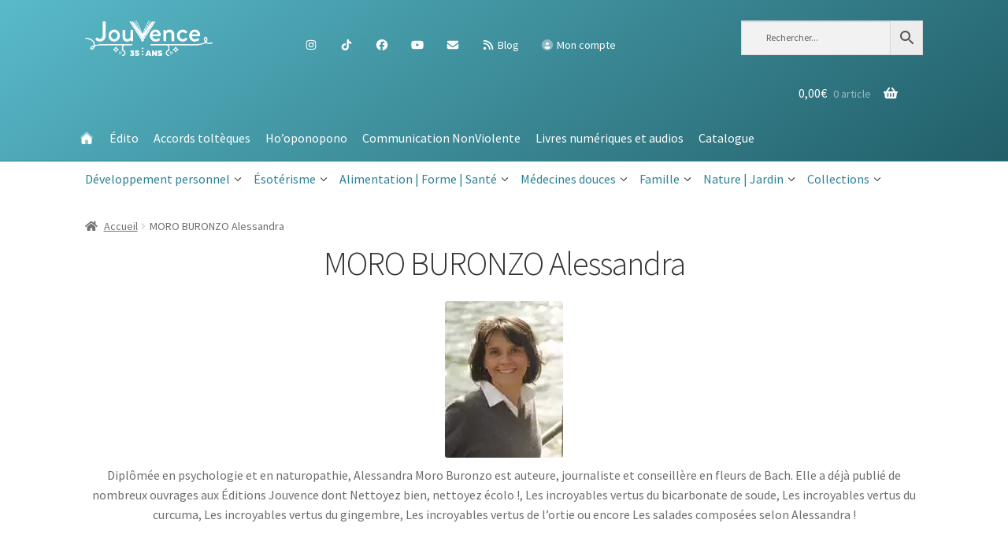

--- FILE ---
content_type: text/html; charset=UTF-8
request_url: https://editions-jouvence.com/auteurs/moro-buronzo-alessandra/
body_size: 27968
content:
<!doctype html>
<html lang="fr-FR">

<head>
    <meta
        charset="UTF-8">
    <meta name="viewport" content="width=device-width, initial-scale=1, maximum-scale=2.0">
    <link rel="profile" href="http://gmpg.org/xfn/11">
    <link rel="pingback"
        href="https://editions-jouvence.com/xmlrpc.php">

    <meta name='robots' content='index, follow, max-image-preview:large, max-snippet:-1, max-video-preview:-1' />
	<style>img:is([sizes="auto" i], [sizes^="auto," i]) { contain-intrinsic-size: 3000px 1500px }</style>
	
	<!-- This site is optimized with the Yoast SEO plugin v26.1.1 - https://yoast.com/wordpress/plugins/seo/ -->
	<title>MORO BURONZO Alessandra - Éditions Jouvence - L&#039;éditeur du bien-être</title>
	<link rel="canonical" href="https://editions-jouvence.com/auteurs/moro-buronzo-alessandra/" />
	<meta property="og:locale" content="fr_FR" />
	<meta property="og:type" content="article" />
	<meta property="og:title" content="MORO BURONZO Alessandra - Éditions Jouvence - L&#039;éditeur du bien-être" />
	<meta property="og:description" content="Diplômée en psychologie et en naturopathie, Alessandra Moro Buronzo est auteure, journaliste et conseillère en fleurs de Bach. Elle a déjà publié de nombreux ouvrages aux Éditions Jouvence dont Nettoyez bien, nettoyez écolo !, Les incroyables vertus du bicarbonate de soude, Les incroyables vertus du curcuma, Les incroyables vertus du gingembre, Les incroyables vertus de l’ortie ou encore Les salades composées selon Alessandra !" />
	<meta property="og:url" content="https://editions-jouvence.com/auteurs/moro-buronzo-alessandra/" />
	<meta property="og:site_name" content="Éditions Jouvence - L&#039;éditeur du bien-être" />
	<meta name="twitter:card" content="summary_large_image" />
	<meta name="twitter:site" content="@jouvenceedition" />
	<script type="application/ld+json" class="yoast-schema-graph">{"@context":"https://schema.org","@graph":[{"@type":"CollectionPage","@id":"https://editions-jouvence.com/auteurs/moro-buronzo-alessandra/","url":"https://editions-jouvence.com/auteurs/moro-buronzo-alessandra/","name":"MORO BURONZO Alessandra - Éditions Jouvence - L&#039;éditeur du bien-être","isPartOf":{"@id":"https://editions-jouvence.com/#website"},"primaryImageOfPage":{"@id":"https://editions-jouvence.com/auteurs/moro-buronzo-alessandra/#primaryimage"},"image":{"@id":"https://editions-jouvence.com/auteurs/moro-buronzo-alessandra/#primaryimage"},"thumbnailUrl":"https://editions-jouvence.com/wp-content/uploads/2024/05/K5005.jpg","breadcrumb":{"@id":"https://editions-jouvence.com/auteurs/moro-buronzo-alessandra/#breadcrumb"},"inLanguage":"fr-FR"},{"@type":"ImageObject","inLanguage":"fr-FR","@id":"https://editions-jouvence.com/auteurs/moro-buronzo-alessandra/#primaryimage","url":"https://editions-jouvence.com/wp-content/uploads/2024/05/K5005.jpg","contentUrl":"https://editions-jouvence.com/wp-content/uploads/2024/05/K5005.jpg","width":591,"height":974},{"@type":"BreadcrumbList","@id":"https://editions-jouvence.com/auteurs/moro-buronzo-alessandra/#breadcrumb","itemListElement":[{"@type":"ListItem","position":1,"name":"Accueil","item":"https://editions-jouvence.com/"},{"@type":"ListItem","position":2,"name":"MORO BURONZO Alessandra"}]},{"@type":"WebSite","@id":"https://editions-jouvence.com/#website","url":"https://editions-jouvence.com/","name":"Éditions Jouvence - L&#039;éditeur du bien-être","description":"","publisher":{"@id":"https://editions-jouvence.com/#organization"},"potentialAction":[{"@type":"SearchAction","target":{"@type":"EntryPoint","urlTemplate":"https://editions-jouvence.com/?s={search_term_string}"},"query-input":{"@type":"PropertyValueSpecification","valueRequired":true,"valueName":"search_term_string"}}],"inLanguage":"fr-FR"},{"@type":"Organization","@id":"https://editions-jouvence.com/#organization","name":"Editions Jouvence","url":"https://editions-jouvence.com/","logo":{"@type":"ImageObject","inLanguage":"fr-FR","@id":"https://editions-jouvence.com/#/schema/logo/image/","url":"https://editions-jouvence.com/wp-content/uploads/2020/01/0.jpeg","contentUrl":"https://editions-jouvence.com/wp-content/uploads/2020/01/0.jpeg","width":200,"height":200,"caption":"Editions Jouvence"},"image":{"@id":"https://editions-jouvence.com/#/schema/logo/image/"},"sameAs":["https://facebook.com/JouvenceEditions","https://x.com/jouvenceedition","https://www.instagram.com/editionsjouvence","https://www.linkedin.com/company/editions-jouvence","https://www.youtube.com/channel/UCry9J2qCKUoVshkjSpAolWA"]}]}</script>
	<!-- / Yoast SEO plugin. -->


<link rel='dns-prefetch' href='//fonts.googleapis.com' />
<link rel="alternate" type="application/rss+xml" title="Éditions Jouvence - L&#039;éditeur du bien-être &raquo; Flux" href="https://editions-jouvence.com/feed/" />
<link rel="alternate" type="application/rss+xml" title="Éditions Jouvence - L&#039;éditeur du bien-être &raquo; Flux des commentaires" href="https://editions-jouvence.com/comments/feed/" />
<link rel="alternate" type="application/rss+xml" title="Flux pour Éditions Jouvence - L&#039;éditeur du bien-être &raquo; MORO BURONZO Alessandra Catégorie" href="https://editions-jouvence.com/auteurs/moro-buronzo-alessandra/feed/" />
<script>
window._wpemojiSettings = {"baseUrl":"https:\/\/s.w.org\/images\/core\/emoji\/16.0.1\/72x72\/","ext":".png","svgUrl":"https:\/\/s.w.org\/images\/core\/emoji\/16.0.1\/svg\/","svgExt":".svg","source":{"concatemoji":"https:\/\/editions-jouvence.com\/wp-includes\/js\/wp-emoji-release.min.js?ver=6.8.3"}};
/*! This file is auto-generated */
!function(s,n){var o,i,e;function c(e){try{var t={supportTests:e,timestamp:(new Date).valueOf()};sessionStorage.setItem(o,JSON.stringify(t))}catch(e){}}function p(e,t,n){e.clearRect(0,0,e.canvas.width,e.canvas.height),e.fillText(t,0,0);var t=new Uint32Array(e.getImageData(0,0,e.canvas.width,e.canvas.height).data),a=(e.clearRect(0,0,e.canvas.width,e.canvas.height),e.fillText(n,0,0),new Uint32Array(e.getImageData(0,0,e.canvas.width,e.canvas.height).data));return t.every(function(e,t){return e===a[t]})}function u(e,t){e.clearRect(0,0,e.canvas.width,e.canvas.height),e.fillText(t,0,0);for(var n=e.getImageData(16,16,1,1),a=0;a<n.data.length;a++)if(0!==n.data[a])return!1;return!0}function f(e,t,n,a){switch(t){case"flag":return n(e,"\ud83c\udff3\ufe0f\u200d\u26a7\ufe0f","\ud83c\udff3\ufe0f\u200b\u26a7\ufe0f")?!1:!n(e,"\ud83c\udde8\ud83c\uddf6","\ud83c\udde8\u200b\ud83c\uddf6")&&!n(e,"\ud83c\udff4\udb40\udc67\udb40\udc62\udb40\udc65\udb40\udc6e\udb40\udc67\udb40\udc7f","\ud83c\udff4\u200b\udb40\udc67\u200b\udb40\udc62\u200b\udb40\udc65\u200b\udb40\udc6e\u200b\udb40\udc67\u200b\udb40\udc7f");case"emoji":return!a(e,"\ud83e\udedf")}return!1}function g(e,t,n,a){var r="undefined"!=typeof WorkerGlobalScope&&self instanceof WorkerGlobalScope?new OffscreenCanvas(300,150):s.createElement("canvas"),o=r.getContext("2d",{willReadFrequently:!0}),i=(o.textBaseline="top",o.font="600 32px Arial",{});return e.forEach(function(e){i[e]=t(o,e,n,a)}),i}function t(e){var t=s.createElement("script");t.src=e,t.defer=!0,s.head.appendChild(t)}"undefined"!=typeof Promise&&(o="wpEmojiSettingsSupports",i=["flag","emoji"],n.supports={everything:!0,everythingExceptFlag:!0},e=new Promise(function(e){s.addEventListener("DOMContentLoaded",e,{once:!0})}),new Promise(function(t){var n=function(){try{var e=JSON.parse(sessionStorage.getItem(o));if("object"==typeof e&&"number"==typeof e.timestamp&&(new Date).valueOf()<e.timestamp+604800&&"object"==typeof e.supportTests)return e.supportTests}catch(e){}return null}();if(!n){if("undefined"!=typeof Worker&&"undefined"!=typeof OffscreenCanvas&&"undefined"!=typeof URL&&URL.createObjectURL&&"undefined"!=typeof Blob)try{var e="postMessage("+g.toString()+"("+[JSON.stringify(i),f.toString(),p.toString(),u.toString()].join(",")+"));",a=new Blob([e],{type:"text/javascript"}),r=new Worker(URL.createObjectURL(a),{name:"wpTestEmojiSupports"});return void(r.onmessage=function(e){c(n=e.data),r.terminate(),t(n)})}catch(e){}c(n=g(i,f,p,u))}t(n)}).then(function(e){for(var t in e)n.supports[t]=e[t],n.supports.everything=n.supports.everything&&n.supports[t],"flag"!==t&&(n.supports.everythingExceptFlag=n.supports.everythingExceptFlag&&n.supports[t]);n.supports.everythingExceptFlag=n.supports.everythingExceptFlag&&!n.supports.flag,n.DOMReady=!1,n.readyCallback=function(){n.DOMReady=!0}}).then(function(){return e}).then(function(){var e;n.supports.everything||(n.readyCallback(),(e=n.source||{}).concatemoji?t(e.concatemoji):e.wpemoji&&e.twemoji&&(t(e.twemoji),t(e.wpemoji)))}))}((window,document),window._wpemojiSettings);
</script>
<style id='wp-emoji-styles-inline-css'>

	img.wp-smiley, img.emoji {
		display: inline !important;
		border: none !important;
		box-shadow: none !important;
		height: 1em !important;
		width: 1em !important;
		margin: 0 0.07em !important;
		vertical-align: -0.1em !important;
		background: none !important;
		padding: 0 !important;
	}
</style>
<link rel='stylesheet' id='wp-block-library-css' href='https://editions-jouvence.com/wp-includes/css/dist/block-library/style.min.css?ver=6.8.3' media='all' />
<style id='wp-block-library-theme-inline-css'>
.wp-block-audio :where(figcaption){color:#555;font-size:13px;text-align:center}.is-dark-theme .wp-block-audio :where(figcaption){color:#ffffffa6}.wp-block-audio{margin:0 0 1em}.wp-block-code{border:1px solid #ccc;border-radius:4px;font-family:Menlo,Consolas,monaco,monospace;padding:.8em 1em}.wp-block-embed :where(figcaption){color:#555;font-size:13px;text-align:center}.is-dark-theme .wp-block-embed :where(figcaption){color:#ffffffa6}.wp-block-embed{margin:0 0 1em}.blocks-gallery-caption{color:#555;font-size:13px;text-align:center}.is-dark-theme .blocks-gallery-caption{color:#ffffffa6}:root :where(.wp-block-image figcaption){color:#555;font-size:13px;text-align:center}.is-dark-theme :root :where(.wp-block-image figcaption){color:#ffffffa6}.wp-block-image{margin:0 0 1em}.wp-block-pullquote{border-bottom:4px solid;border-top:4px solid;color:currentColor;margin-bottom:1.75em}.wp-block-pullquote cite,.wp-block-pullquote footer,.wp-block-pullquote__citation{color:currentColor;font-size:.8125em;font-style:normal;text-transform:uppercase}.wp-block-quote{border-left:.25em solid;margin:0 0 1.75em;padding-left:1em}.wp-block-quote cite,.wp-block-quote footer{color:currentColor;font-size:.8125em;font-style:normal;position:relative}.wp-block-quote:where(.has-text-align-right){border-left:none;border-right:.25em solid;padding-left:0;padding-right:1em}.wp-block-quote:where(.has-text-align-center){border:none;padding-left:0}.wp-block-quote.is-large,.wp-block-quote.is-style-large,.wp-block-quote:where(.is-style-plain){border:none}.wp-block-search .wp-block-search__label{font-weight:700}.wp-block-search__button{border:1px solid #ccc;padding:.375em .625em}:where(.wp-block-group.has-background){padding:1.25em 2.375em}.wp-block-separator.has-css-opacity{opacity:.4}.wp-block-separator{border:none;border-bottom:2px solid;margin-left:auto;margin-right:auto}.wp-block-separator.has-alpha-channel-opacity{opacity:1}.wp-block-separator:not(.is-style-wide):not(.is-style-dots){width:100px}.wp-block-separator.has-background:not(.is-style-dots){border-bottom:none;height:1px}.wp-block-separator.has-background:not(.is-style-wide):not(.is-style-dots){height:2px}.wp-block-table{margin:0 0 1em}.wp-block-table td,.wp-block-table th{word-break:normal}.wp-block-table :where(figcaption){color:#555;font-size:13px;text-align:center}.is-dark-theme .wp-block-table :where(figcaption){color:#ffffffa6}.wp-block-video :where(figcaption){color:#555;font-size:13px;text-align:center}.is-dark-theme .wp-block-video :where(figcaption){color:#ffffffa6}.wp-block-video{margin:0 0 1em}:root :where(.wp-block-template-part.has-background){margin-bottom:0;margin-top:0;padding:1.25em 2.375em}
</style>
<style id='classic-theme-styles-inline-css'>
/*! This file is auto-generated */
.wp-block-button__link{color:#fff;background-color:#32373c;border-radius:9999px;box-shadow:none;text-decoration:none;padding:calc(.667em + 2px) calc(1.333em + 2px);font-size:1.125em}.wp-block-file__button{background:#32373c;color:#fff;text-decoration:none}
</style>
<link rel='stylesheet' id='storefront-gutenberg-blocks-css' href='https://editions-jouvence.com/wp-content/themes/storefront/assets/css/base/gutenberg-blocks.css?ver=4.1.0' media='all' />
<style id='storefront-gutenberg-blocks-inline-css'>

				.wp-block-button__link:not(.has-text-color) {
					color: #ffffff;
				}

				.wp-block-button__link:not(.has-text-color):hover,
				.wp-block-button__link:not(.has-text-color):focus,
				.wp-block-button__link:not(.has-text-color):active {
					color: #ffffff;
				}

				.wp-block-button__link:not(.has-background) {
					background-color: #2b8195;
				}

				.wp-block-button__link:not(.has-background):hover,
				.wp-block-button__link:not(.has-background):focus,
				.wp-block-button__link:not(.has-background):active {
					border-color: #12687c;
					background-color: #12687c;
				}

				.wp-block-quote footer,
				.wp-block-quote cite,
				.wp-block-quote__citation {
					color: #6d6d6d;
				}

				.wp-block-pullquote cite,
				.wp-block-pullquote footer,
				.wp-block-pullquote__citation {
					color: #6d6d6d;
				}

				.wp-block-image figcaption {
					color: #6d6d6d;
				}

				.wp-block-separator.is-style-dots::before {
					color: #333333;
				}

				.wp-block-file a.wp-block-file__button {
					color: #ffffff;
					background-color: #2b8195;
					border-color: #2b8195;
				}

				.wp-block-file a.wp-block-file__button:hover,
				.wp-block-file a.wp-block-file__button:focus,
				.wp-block-file a.wp-block-file__button:active {
					color: #ffffff;
					background-color: #12687c;
				}

				.wp-block-code,
				.wp-block-preformatted pre {
					color: #6d6d6d;
				}

				.wp-block-table:not( .has-background ):not( .is-style-stripes ) tbody tr:nth-child(2n) td {
					background-color: #fdfdfd;
				}

				.wp-block-cover .wp-block-cover__inner-container h1:not(.has-text-color),
				.wp-block-cover .wp-block-cover__inner-container h2:not(.has-text-color),
				.wp-block-cover .wp-block-cover__inner-container h3:not(.has-text-color),
				.wp-block-cover .wp-block-cover__inner-container h4:not(.has-text-color),
				.wp-block-cover .wp-block-cover__inner-container h5:not(.has-text-color),
				.wp-block-cover .wp-block-cover__inner-container h6:not(.has-text-color) {
					color: #000000;
				}

				.wc-block-components-price-slider__range-input-progress,
				.rtl .wc-block-components-price-slider__range-input-progress {
					--range-color: #3493a2;
				}

				/* Target only IE11 */
				@media all and (-ms-high-contrast: none), (-ms-high-contrast: active) {
					.wc-block-components-price-slider__range-input-progress {
						background: #3493a2;
					}
				}

				.wc-block-components-button:not(.is-link) {
					background-color: #2b8195;
					color: #ffffff;
				}

				.wc-block-components-button:not(.is-link):hover,
				.wc-block-components-button:not(.is-link):focus,
				.wc-block-components-button:not(.is-link):active {
					background-color: #12687c;
					color: #ffffff;
				}

				.wc-block-components-button:not(.is-link):disabled {
					background-color: #2b8195;
					color: #ffffff;
				}

				.wc-block-cart__submit-container {
					background-color: #ffffff;
				}

				.wc-block-cart__submit-container::before {
					color: rgba(220,220,220,0.5);
				}

				.wc-block-components-order-summary-item__quantity {
					background-color: #ffffff;
					border-color: #6d6d6d;
					box-shadow: 0 0 0 2px #ffffff;
					color: #6d6d6d;
				}
			
</style>
<style id='global-styles-inline-css'>
:root{--wp--preset--aspect-ratio--square: 1;--wp--preset--aspect-ratio--4-3: 4/3;--wp--preset--aspect-ratio--3-4: 3/4;--wp--preset--aspect-ratio--3-2: 3/2;--wp--preset--aspect-ratio--2-3: 2/3;--wp--preset--aspect-ratio--16-9: 16/9;--wp--preset--aspect-ratio--9-16: 9/16;--wp--preset--color--black: #000000;--wp--preset--color--cyan-bluish-gray: #abb8c3;--wp--preset--color--white: #ffffff;--wp--preset--color--pale-pink: #f78da7;--wp--preset--color--vivid-red: #cf2e2e;--wp--preset--color--luminous-vivid-orange: #ff6900;--wp--preset--color--luminous-vivid-amber: #fcb900;--wp--preset--color--light-green-cyan: #7bdcb5;--wp--preset--color--vivid-green-cyan: #00d084;--wp--preset--color--pale-cyan-blue: #8ed1fc;--wp--preset--color--vivid-cyan-blue: #0693e3;--wp--preset--color--vivid-purple: #9b51e0;--wp--preset--gradient--vivid-cyan-blue-to-vivid-purple: linear-gradient(135deg,rgba(6,147,227,1) 0%,rgb(155,81,224) 100%);--wp--preset--gradient--light-green-cyan-to-vivid-green-cyan: linear-gradient(135deg,rgb(122,220,180) 0%,rgb(0,208,130) 100%);--wp--preset--gradient--luminous-vivid-amber-to-luminous-vivid-orange: linear-gradient(135deg,rgba(252,185,0,1) 0%,rgba(255,105,0,1) 100%);--wp--preset--gradient--luminous-vivid-orange-to-vivid-red: linear-gradient(135deg,rgba(255,105,0,1) 0%,rgb(207,46,46) 100%);--wp--preset--gradient--very-light-gray-to-cyan-bluish-gray: linear-gradient(135deg,rgb(238,238,238) 0%,rgb(169,184,195) 100%);--wp--preset--gradient--cool-to-warm-spectrum: linear-gradient(135deg,rgb(74,234,220) 0%,rgb(151,120,209) 20%,rgb(207,42,186) 40%,rgb(238,44,130) 60%,rgb(251,105,98) 80%,rgb(254,248,76) 100%);--wp--preset--gradient--blush-light-purple: linear-gradient(135deg,rgb(255,206,236) 0%,rgb(152,150,240) 100%);--wp--preset--gradient--blush-bordeaux: linear-gradient(135deg,rgb(254,205,165) 0%,rgb(254,45,45) 50%,rgb(107,0,62) 100%);--wp--preset--gradient--luminous-dusk: linear-gradient(135deg,rgb(255,203,112) 0%,rgb(199,81,192) 50%,rgb(65,88,208) 100%);--wp--preset--gradient--pale-ocean: linear-gradient(135deg,rgb(255,245,203) 0%,rgb(182,227,212) 50%,rgb(51,167,181) 100%);--wp--preset--gradient--electric-grass: linear-gradient(135deg,rgb(202,248,128) 0%,rgb(113,206,126) 100%);--wp--preset--gradient--midnight: linear-gradient(135deg,rgb(2,3,129) 0%,rgb(40,116,252) 100%);--wp--preset--font-size--small: 14px;--wp--preset--font-size--medium: 23px;--wp--preset--font-size--large: 26px;--wp--preset--font-size--x-large: 42px;--wp--preset--font-size--normal: 16px;--wp--preset--font-size--huge: 37px;--wp--preset--spacing--20: 0.44rem;--wp--preset--spacing--30: 0.67rem;--wp--preset--spacing--40: 1rem;--wp--preset--spacing--50: 1.5rem;--wp--preset--spacing--60: 2.25rem;--wp--preset--spacing--70: 3.38rem;--wp--preset--spacing--80: 5.06rem;--wp--preset--shadow--natural: 6px 6px 9px rgba(0, 0, 0, 0.2);--wp--preset--shadow--deep: 12px 12px 50px rgba(0, 0, 0, 0.4);--wp--preset--shadow--sharp: 6px 6px 0px rgba(0, 0, 0, 0.2);--wp--preset--shadow--outlined: 6px 6px 0px -3px rgba(255, 255, 255, 1), 6px 6px rgba(0, 0, 0, 1);--wp--preset--shadow--crisp: 6px 6px 0px rgba(0, 0, 0, 1);}:where(.is-layout-flex){gap: 0.5em;}:where(.is-layout-grid){gap: 0.5em;}body .is-layout-flex{display: flex;}.is-layout-flex{flex-wrap: wrap;align-items: center;}.is-layout-flex > :is(*, div){margin: 0;}body .is-layout-grid{display: grid;}.is-layout-grid > :is(*, div){margin: 0;}:where(.wp-block-columns.is-layout-flex){gap: 2em;}:where(.wp-block-columns.is-layout-grid){gap: 2em;}:where(.wp-block-post-template.is-layout-flex){gap: 1.25em;}:where(.wp-block-post-template.is-layout-grid){gap: 1.25em;}.has-black-color{color: var(--wp--preset--color--black) !important;}.has-cyan-bluish-gray-color{color: var(--wp--preset--color--cyan-bluish-gray) !important;}.has-white-color{color: var(--wp--preset--color--white) !important;}.has-pale-pink-color{color: var(--wp--preset--color--pale-pink) !important;}.has-vivid-red-color{color: var(--wp--preset--color--vivid-red) !important;}.has-luminous-vivid-orange-color{color: var(--wp--preset--color--luminous-vivid-orange) !important;}.has-luminous-vivid-amber-color{color: var(--wp--preset--color--luminous-vivid-amber) !important;}.has-light-green-cyan-color{color: var(--wp--preset--color--light-green-cyan) !important;}.has-vivid-green-cyan-color{color: var(--wp--preset--color--vivid-green-cyan) !important;}.has-pale-cyan-blue-color{color: var(--wp--preset--color--pale-cyan-blue) !important;}.has-vivid-cyan-blue-color{color: var(--wp--preset--color--vivid-cyan-blue) !important;}.has-vivid-purple-color{color: var(--wp--preset--color--vivid-purple) !important;}.has-black-background-color{background-color: var(--wp--preset--color--black) !important;}.has-cyan-bluish-gray-background-color{background-color: var(--wp--preset--color--cyan-bluish-gray) !important;}.has-white-background-color{background-color: var(--wp--preset--color--white) !important;}.has-pale-pink-background-color{background-color: var(--wp--preset--color--pale-pink) !important;}.has-vivid-red-background-color{background-color: var(--wp--preset--color--vivid-red) !important;}.has-luminous-vivid-orange-background-color{background-color: var(--wp--preset--color--luminous-vivid-orange) !important;}.has-luminous-vivid-amber-background-color{background-color: var(--wp--preset--color--luminous-vivid-amber) !important;}.has-light-green-cyan-background-color{background-color: var(--wp--preset--color--light-green-cyan) !important;}.has-vivid-green-cyan-background-color{background-color: var(--wp--preset--color--vivid-green-cyan) !important;}.has-pale-cyan-blue-background-color{background-color: var(--wp--preset--color--pale-cyan-blue) !important;}.has-vivid-cyan-blue-background-color{background-color: var(--wp--preset--color--vivid-cyan-blue) !important;}.has-vivid-purple-background-color{background-color: var(--wp--preset--color--vivid-purple) !important;}.has-black-border-color{border-color: var(--wp--preset--color--black) !important;}.has-cyan-bluish-gray-border-color{border-color: var(--wp--preset--color--cyan-bluish-gray) !important;}.has-white-border-color{border-color: var(--wp--preset--color--white) !important;}.has-pale-pink-border-color{border-color: var(--wp--preset--color--pale-pink) !important;}.has-vivid-red-border-color{border-color: var(--wp--preset--color--vivid-red) !important;}.has-luminous-vivid-orange-border-color{border-color: var(--wp--preset--color--luminous-vivid-orange) !important;}.has-luminous-vivid-amber-border-color{border-color: var(--wp--preset--color--luminous-vivid-amber) !important;}.has-light-green-cyan-border-color{border-color: var(--wp--preset--color--light-green-cyan) !important;}.has-vivid-green-cyan-border-color{border-color: var(--wp--preset--color--vivid-green-cyan) !important;}.has-pale-cyan-blue-border-color{border-color: var(--wp--preset--color--pale-cyan-blue) !important;}.has-vivid-cyan-blue-border-color{border-color: var(--wp--preset--color--vivid-cyan-blue) !important;}.has-vivid-purple-border-color{border-color: var(--wp--preset--color--vivid-purple) !important;}.has-vivid-cyan-blue-to-vivid-purple-gradient-background{background: var(--wp--preset--gradient--vivid-cyan-blue-to-vivid-purple) !important;}.has-light-green-cyan-to-vivid-green-cyan-gradient-background{background: var(--wp--preset--gradient--light-green-cyan-to-vivid-green-cyan) !important;}.has-luminous-vivid-amber-to-luminous-vivid-orange-gradient-background{background: var(--wp--preset--gradient--luminous-vivid-amber-to-luminous-vivid-orange) !important;}.has-luminous-vivid-orange-to-vivid-red-gradient-background{background: var(--wp--preset--gradient--luminous-vivid-orange-to-vivid-red) !important;}.has-very-light-gray-to-cyan-bluish-gray-gradient-background{background: var(--wp--preset--gradient--very-light-gray-to-cyan-bluish-gray) !important;}.has-cool-to-warm-spectrum-gradient-background{background: var(--wp--preset--gradient--cool-to-warm-spectrum) !important;}.has-blush-light-purple-gradient-background{background: var(--wp--preset--gradient--blush-light-purple) !important;}.has-blush-bordeaux-gradient-background{background: var(--wp--preset--gradient--blush-bordeaux) !important;}.has-luminous-dusk-gradient-background{background: var(--wp--preset--gradient--luminous-dusk) !important;}.has-pale-ocean-gradient-background{background: var(--wp--preset--gradient--pale-ocean) !important;}.has-electric-grass-gradient-background{background: var(--wp--preset--gradient--electric-grass) !important;}.has-midnight-gradient-background{background: var(--wp--preset--gradient--midnight) !important;}.has-small-font-size{font-size: var(--wp--preset--font-size--small) !important;}.has-medium-font-size{font-size: var(--wp--preset--font-size--medium) !important;}.has-large-font-size{font-size: var(--wp--preset--font-size--large) !important;}.has-x-large-font-size{font-size: var(--wp--preset--font-size--x-large) !important;}
:where(.wp-block-post-template.is-layout-flex){gap: 1.25em;}:where(.wp-block-post-template.is-layout-grid){gap: 1.25em;}
:where(.wp-block-columns.is-layout-flex){gap: 2em;}:where(.wp-block-columns.is-layout-grid){gap: 2em;}
:root :where(.wp-block-pullquote){font-size: 1.5em;line-height: 1.6;}
</style>
<link rel='stylesheet' id='contact-form-7-css' href='https://editions-jouvence.com/wp-content/plugins/contact-form-7/includes/css/styles.css?ver=6.1.2' media='all' />
<style id='woocommerce-inline-inline-css'>
.woocommerce form .form-row .required { visibility: visible; }
</style>
<link rel='stylesheet' id='rss-retriever-css' href='https://editions-jouvence.com/wp-content/plugins/wp-rss-retriever/inc/css/rss-retriever.css?ver=1.6.10' media='all' />
<link rel='stylesheet' id='wt-smart-coupon-for-woo-css' href='https://editions-jouvence.com/wp-content/plugins/wt-smart-coupon-pro/public/css/wt-smart-coupon-public.css?ver=2.0.8' media='all' />
<link rel='stylesheet' id='dashicons-css' href='https://editions-jouvence.com/wp-includes/css/dashicons.min.css?ver=6.8.3' media='all' />
<link rel='stylesheet' id='aws-style-css' href='https://editions-jouvence.com/wp-content/plugins/advanced-woo-search/assets/css/common.min.css?ver=3.40' media='all' />
<link rel='stylesheet' id='parent-style-css' href='https://editions-jouvence.com/wp-content/themes/storefront/style.css?ver=6.8.3' media='all' />
<link rel='stylesheet' id='storefront-style-css' href='https://editions-jouvence.com/wp-content/themes/storefront/style.css?ver=4.1.0' media='all' />
<style id='storefront-style-inline-css'>

			.main-navigation ul li a,
			.site-title a,
			ul.menu li a,
			.site-branding h1 a,
			button.menu-toggle,
			button.menu-toggle:hover,
			.handheld-navigation .dropdown-toggle {
				color: #ffffff;
			}

			button.menu-toggle,
			button.menu-toggle:hover {
				border-color: #ffffff;
			}

			.main-navigation ul li a:hover,
			.main-navigation ul li:hover > a,
			.site-title a:hover,
			.site-header ul.menu li.current-menu-item > a {
				color: #ffffff;
			}

			table:not( .has-background ) th {
				background-color: #f8f8f8;
			}

			table:not( .has-background ) tbody td {
				background-color: #fdfdfd;
			}

			table:not( .has-background ) tbody tr:nth-child(2n) td,
			fieldset,
			fieldset legend {
				background-color: #fbfbfb;
			}

			.site-header,
			.secondary-navigation ul ul,
			.main-navigation ul.menu > li.menu-item-has-children:after,
			.secondary-navigation ul.menu ul,
			.storefront-handheld-footer-bar,
			.storefront-handheld-footer-bar ul li > a,
			.storefront-handheld-footer-bar ul li.search .site-search,
			button.menu-toggle,
			button.menu-toggle:hover {
				background-color: #3493a2;
			}

			p.site-description,
			.site-header,
			.storefront-handheld-footer-bar {
				color: #ffffff;
			}

			button.menu-toggle:after,
			button.menu-toggle:before,
			button.menu-toggle span:before {
				background-color: #ffffff;
			}

			h1, h2, h3, h4, h5, h6, .wc-block-grid__product-title {
				color: #333333;
			}

			.widget h1 {
				border-bottom-color: #333333;
			}

			body,
			.secondary-navigation a {
				color: #6d6d6d;
			}

			.widget-area .widget a,
			.hentry .entry-header .posted-on a,
			.hentry .entry-header .post-author a,
			.hentry .entry-header .post-comments a,
			.hentry .entry-header .byline a {
				color: #727272;
			}

			a {
				color: #3493a2;
			}

			a:focus,
			button:focus,
			.button.alt:focus,
			input:focus,
			textarea:focus,
			input[type="button"]:focus,
			input[type="reset"]:focus,
			input[type="submit"]:focus,
			input[type="email"]:focus,
			input[type="tel"]:focus,
			input[type="url"]:focus,
			input[type="password"]:focus,
			input[type="search"]:focus {
				outline-color: #3493a2;
			}

			button, input[type="button"], input[type="reset"], input[type="submit"], .button, .widget a.button {
				background-color: #2b8195;
				border-color: #2b8195;
				color: #ffffff;
			}

			button:hover, input[type="button"]:hover, input[type="reset"]:hover, input[type="submit"]:hover, .button:hover, .widget a.button:hover {
				background-color: #12687c;
				border-color: #12687c;
				color: #ffffff;
			}

			button.alt, input[type="button"].alt, input[type="reset"].alt, input[type="submit"].alt, .button.alt, .widget-area .widget a.button.alt {
				background-color: #2b8195;
				border-color: #2b8195;
				color: #ffffff;
			}

			button.alt:hover, input[type="button"].alt:hover, input[type="reset"].alt:hover, input[type="submit"].alt:hover, .button.alt:hover, .widget-area .widget a.button.alt:hover {
				background-color: #12687c;
				border-color: #12687c;
				color: #ffffff;
			}

			.pagination .page-numbers li .page-numbers.current {
				background-color: #e6e6e6;
				color: #636363;
			}

			#comments .comment-list .comment-content .comment-text {
				background-color: #f8f8f8;
			}

			.site-footer {
				background-color: #f0f0f0;
				color: #6d6d6d;
			}

			.site-footer a:not(.button):not(.components-button) {
				color: #333333;
			}

			.site-footer .storefront-handheld-footer-bar a:not(.button):not(.components-button) {
				color: #ffffff;
			}

			.site-footer h1, .site-footer h2, .site-footer h3, .site-footer h4, .site-footer h5, .site-footer h6, .site-footer .widget .widget-title, .site-footer .widget .widgettitle {
				color: #333333;
			}

			.page-template-template-homepage.has-post-thumbnail .type-page.has-post-thumbnail .entry-title {
				color: #000000;
			}

			.page-template-template-homepage.has-post-thumbnail .type-page.has-post-thumbnail .entry-content {
				color: #000000;
			}

			@media screen and ( min-width: 768px ) {
				.secondary-navigation ul.menu a:hover {
					color: #ffffff;
				}

				.secondary-navigation ul.menu a {
					color: #ffffff;
				}

				.main-navigation ul.menu ul.sub-menu,
				.main-navigation ul.nav-menu ul.children {
					background-color: #258493;
				}

				.site-header {
					border-bottom-color: #258493;
				}
			}
</style>
<link rel='stylesheet' id='storefront-icons-css' href='https://editions-jouvence.com/wp-content/themes/storefront/assets/css/base/icons.css?ver=4.1.0' media='all' />
<link rel='stylesheet' id='storefront-fonts-css' href='https://fonts.googleapis.com/css?family=Source+Sans+Pro%3A400%2C300%2C300italic%2C400italic%2C600%2C700%2C900&#038;subset=latin%2Clatin-ext&#038;ver=4.1.0' media='all' />
<link rel='stylesheet' id='ikn-evt-css-main-css' href='https://editions-jouvence.com/wp-content/plugins/embed-video-thumbnail/assets/css/main.css?ver=6.8.3' media='all' />
<link rel='stylesheet' id='storefront-woocommerce-style-css' href='https://editions-jouvence.com/wp-content/themes/storefront/assets/css/woocommerce/woocommerce.css?ver=4.1.0' media='all' />
<style id='storefront-woocommerce-style-inline-css'>
@font-face {
				font-family: star;
				src: url(https://editions-jouvence.com/wp-content/plugins/woocommerce/assets/fonts/star.eot);
				src:
					url(https://editions-jouvence.com/wp-content/plugins/woocommerce/assets/fonts/star.eot?#iefix) format("embedded-opentype"),
					url(https://editions-jouvence.com/wp-content/plugins/woocommerce/assets/fonts/star.woff) format("woff"),
					url(https://editions-jouvence.com/wp-content/plugins/woocommerce/assets/fonts/star.ttf) format("truetype"),
					url(https://editions-jouvence.com/wp-content/plugins/woocommerce/assets/fonts/star.svg#star) format("svg");
				font-weight: 400;
				font-style: normal;
			}
			@font-face {
				font-family: WooCommerce;
				src: url(https://editions-jouvence.com/wp-content/plugins/woocommerce/assets/fonts/WooCommerce.eot);
				src:
					url(https://editions-jouvence.com/wp-content/plugins/woocommerce/assets/fonts/WooCommerce.eot?#iefix) format("embedded-opentype"),
					url(https://editions-jouvence.com/wp-content/plugins/woocommerce/assets/fonts/WooCommerce.woff) format("woff"),
					url(https://editions-jouvence.com/wp-content/plugins/woocommerce/assets/fonts/WooCommerce.ttf) format("truetype"),
					url(https://editions-jouvence.com/wp-content/plugins/woocommerce/assets/fonts/WooCommerce.svg#WooCommerce) format("svg");
				font-weight: 400;
				font-style: normal;
			}

			a.cart-contents,
			.site-header-cart .widget_shopping_cart a {
				color: #ffffff;
			}

			a.cart-contents:hover,
			.site-header-cart .widget_shopping_cart a:hover,
			.site-header-cart:hover > li > a {
				color: #ffffff;
			}

			table.cart td.product-remove,
			table.cart td.actions {
				border-top-color: #ffffff;
			}

			.storefront-handheld-footer-bar ul li.cart .count {
				background-color: #ffffff;
				color: #3493a2;
				border-color: #3493a2;
			}

			.woocommerce-tabs ul.tabs li.active a,
			ul.products li.product .price,
			.onsale,
			.wc-block-grid__product-onsale,
			.widget_search form:before,
			.widget_product_search form:before {
				color: #6d6d6d;
			}

			.woocommerce-breadcrumb a,
			a.woocommerce-review-link,
			.product_meta a {
				color: #727272;
			}

			.wc-block-grid__product-onsale,
			.onsale {
				border-color: #6d6d6d;
			}

			.star-rating span:before,
			.quantity .plus, .quantity .minus,
			p.stars a:hover:after,
			p.stars a:after,
			.star-rating span:before,
			#payment .payment_methods li input[type=radio]:first-child:checked+label:before {
				color: #3493a2;
			}

			.widget_price_filter .ui-slider .ui-slider-range,
			.widget_price_filter .ui-slider .ui-slider-handle {
				background-color: #3493a2;
			}

			.order_details {
				background-color: #f8f8f8;
			}

			.order_details > li {
				border-bottom: 1px dotted #e3e3e3;
			}

			.order_details:before,
			.order_details:after {
				background: -webkit-linear-gradient(transparent 0,transparent 0),-webkit-linear-gradient(135deg,#f8f8f8 33.33%,transparent 33.33%),-webkit-linear-gradient(45deg,#f8f8f8 33.33%,transparent 33.33%)
			}

			#order_review {
				background-color: #ffffff;
			}

			#payment .payment_methods > li .payment_box,
			#payment .place-order {
				background-color: #fafafa;
			}

			#payment .payment_methods > li:not(.woocommerce-notice) {
				background-color: #f5f5f5;
			}

			#payment .payment_methods > li:not(.woocommerce-notice):hover {
				background-color: #f0f0f0;
			}

			.woocommerce-pagination .page-numbers li .page-numbers.current {
				background-color: #e6e6e6;
				color: #636363;
			}

			.wc-block-grid__product-onsale,
			.onsale,
			.woocommerce-pagination .page-numbers li .page-numbers:not(.current) {
				color: #6d6d6d;
			}

			p.stars a:before,
			p.stars a:hover~a:before,
			p.stars.selected a.active~a:before {
				color: #6d6d6d;
			}

			p.stars.selected a.active:before,
			p.stars:hover a:before,
			p.stars.selected a:not(.active):before,
			p.stars.selected a.active:before {
				color: #3493a2;
			}

			.single-product div.product .woocommerce-product-gallery .woocommerce-product-gallery__trigger {
				background-color: #2b8195;
				color: #ffffff;
			}

			.single-product div.product .woocommerce-product-gallery .woocommerce-product-gallery__trigger:hover {
				background-color: #12687c;
				border-color: #12687c;
				color: #ffffff;
			}

			.button.added_to_cart:focus,
			.button.wc-forward:focus {
				outline-color: #3493a2;
			}

			.added_to_cart,
			.site-header-cart .widget_shopping_cart a.button,
			.wc-block-grid__products .wc-block-grid__product .wp-block-button__link {
				background-color: #2b8195;
				border-color: #2b8195;
				color: #ffffff;
			}

			.added_to_cart:hover,
			.site-header-cart .widget_shopping_cart a.button:hover,
			.wc-block-grid__products .wc-block-grid__product .wp-block-button__link:hover {
				background-color: #12687c;
				border-color: #12687c;
				color: #ffffff;
			}

			.added_to_cart.alt, .added_to_cart, .widget a.button.checkout {
				background-color: #2b8195;
				border-color: #2b8195;
				color: #ffffff;
			}

			.added_to_cart.alt:hover, .added_to_cart:hover, .widget a.button.checkout:hover {
				background-color: #12687c;
				border-color: #12687c;
				color: #ffffff;
			}

			.button.loading {
				color: #2b8195;
			}

			.button.loading:hover {
				background-color: #2b8195;
			}

			.button.loading:after {
				color: #ffffff;
			}

			@media screen and ( min-width: 768px ) {
				.site-header-cart .widget_shopping_cart,
				.site-header .product_list_widget li .quantity {
					color: #ffffff;
				}

				.site-header-cart .widget_shopping_cart .buttons,
				.site-header-cart .widget_shopping_cart .total {
					background-color: #2a8998;
				}

				.site-header-cart .widget_shopping_cart {
					background-color: #258493;
				}
			}
				.storefront-product-pagination a {
					color: #6d6d6d;
					background-color: #ffffff;
				}
				.storefront-sticky-add-to-cart {
					color: #6d6d6d;
					background-color: #ffffff;
				}

				.storefront-sticky-add-to-cart a:not(.button) {
					color: #ffffff;
				}
</style>
<link rel='stylesheet' id='grid-list-layout-css' href='https://editions-jouvence.com/wp-content/plugins/woocommerce-grid-list-toggle/assets/css/style.css?ver=6.8.3' media='all' />
<link rel='stylesheet' id='grid-list-button-css' href='https://editions-jouvence.com/wp-content/plugins/woocommerce-grid-list-toggle/assets/css/button.css?ver=6.8.3' media='all' />
<link rel='stylesheet' id='storefront-child-style-css' href='https://editions-jouvence.com/wp-content/themes/storefront-child/style.css?ver=6.8.3' media='all' />
<!--n2css--><!--n2js--><script id="jquery-core-js-extra">
var pysFacebookRest = {"restApiUrl":"https:\/\/editions-jouvence.com\/wp-json\/pys-facebook\/v1\/event","debug":""};
</script>
<script src="https://editions-jouvence.com/wp-includes/js/jquery/jquery.min.js?ver=3.7.1" id="jquery-core-js"></script>
<script src="https://editions-jouvence.com/wp-includes/js/jquery/jquery-migrate.min.js?ver=3.4.1" id="jquery-migrate-js"></script>
<script src="https://editions-jouvence.com/wp-content/plugins/woocommerce/assets/js/jquery-blockui/jquery.blockUI.min.js?ver=2.7.0-wc.8.5.4" id="jquery-blockui-js" defer data-wp-strategy="defer"></script>
<script id="wc-add-to-cart-js-extra">
var wc_add_to_cart_params = {"ajax_url":"\/wp-admin\/admin-ajax.php","wc_ajax_url":"\/?wc-ajax=%%endpoint%%","i18n_view_cart":"Voir le panier","cart_url":"https:\/\/editions-jouvence.com\/panier\/","is_cart":"","cart_redirect_after_add":"no"};
</script>
<script src="https://editions-jouvence.com/wp-content/plugins/woocommerce/assets/js/frontend/add-to-cart.min.js?ver=8.5.4" id="wc-add-to-cart-js" defer data-wp-strategy="defer"></script>
<script src="https://editions-jouvence.com/wp-content/plugins/woocommerce/assets/js/js-cookie/js.cookie.min.js?ver=2.1.4-wc.8.5.4" id="js-cookie-js" defer data-wp-strategy="defer"></script>
<script id="woocommerce-js-extra">
var woocommerce_params = {"ajax_url":"\/wp-admin\/admin-ajax.php","wc_ajax_url":"\/?wc-ajax=%%endpoint%%"};
</script>
<script src="https://editions-jouvence.com/wp-content/plugins/woocommerce/assets/js/frontend/woocommerce.min.js?ver=8.5.4" id="woocommerce-js" defer data-wp-strategy="defer"></script>
<script id="wt-smart-coupon-for-woo-js-extra">
var WTSmartCouponOBJ = {"ajaxurl":"https:\/\/editions-jouvence.com\/wp-admin\/admin-ajax.php","wc_ajax_url":"https:\/\/editions-jouvence.com\/?wc-ajax=","nonces":{"public":"2a98497bbc","apply_coupon":"09b7015bf0"},"labels":{"please_wait":"Veuillez patienter...","choose_variation":"Veuillez saisir votre email","error":"Erreur !!!"}};
</script>
<script src="https://editions-jouvence.com/wp-content/plugins/wt-smart-coupon-pro/public/js/wt-smart-coupon-public.js?ver=2.0.8" id="wt-smart-coupon-for-woo-js"></script>
<script src="https://editions-jouvence.com/wp-content/plugins/embed-video-thumbnail/assets/js/main.js?ver=6.8.3" id="ikn-evt-js-main-js"></script>
<script src="https://editions-jouvence.com/wp-content/plugins/woocommerce-grid-list-toggle/assets/js/jquery.cookie.min.js?ver=6.8.3" id="cookie-js"></script>
<script src="https://editions-jouvence.com/wp-content/plugins/woocommerce-grid-list-toggle/assets/js/jquery.gridlistview.min.js?ver=6.8.3" id="grid-list-scripts-js"></script>
<link rel="https://api.w.org/" href="https://editions-jouvence.com/wp-json/" /><link rel="alternate" title="JSON" type="application/json" href="https://editions-jouvence.com/wp-json/wp/v2/product_cat/11071" /><link rel="EditURI" type="application/rsd+xml" title="RSD" href="https://editions-jouvence.com/xmlrpc.php?rsd" />
<meta name="generator" content="WordPress 6.8.3" />
<meta name="generator" content="WooCommerce 8.5.4" />
<meta name="theme-color" content="#3493a2"><script defer src="/wp-content/themes/storefront-child/fontawesome/fontawesome.min.js" crossorigin="anonymous"></script>
<script defer src="/wp-content/themes/storefront-child/fontawesome/brands.min.js" crossorigin="anonymous"></script>
<script defer src="/wp-content/themes/storefront-child/fontawesome/light.min.js" crossorigin="anonymous"></script>
<script defer src="/wp-content/themes/storefront-child/fontawesome/solid.min.js" crossorigin="anonymous"></script>
<script defer src="/wp-content/themes/storefront-child/fontawesome/duotone.min.js" crossorigin="anonymous"></script>
    	<noscript><style>.woocommerce-product-gallery{ opacity: 1 !important; }</style></noscript>
	<link rel="icon" href="https://editions-jouvence.com/wp-content/uploads/2021/03/cropped-dos-rouge-32x32.jpg" sizes="32x32" />
<link rel="icon" href="https://editions-jouvence.com/wp-content/uploads/2021/03/cropped-dos-rouge-192x192.jpg" sizes="192x192" />
<link rel="apple-touch-icon" href="https://editions-jouvence.com/wp-content/uploads/2021/03/cropped-dos-rouge-180x180.jpg" />
<meta name="msapplication-TileImage" content="https://editions-jouvence.com/wp-content/uploads/2021/03/cropped-dos-rouge-270x270.jpg" />
		<style id="wp-custom-css">
			
.grecaptcha-badge {
opacity:0 !important;
}

@media screen and (max-width: 500px) {
		.footer-widgets{
			flex-direction:column !important;
		}
		.footer-widget-1, .footer-widget-2, .footer-widget-3, .footer-widget-4{
			width: 100% !important;
		}
}

@media screen and (min-width: 505px) {
	.footer-widgets.col-4 .block {
	width: 20% !important;
}
}

.home-hidden-css{display:none;}.wp-block-columns {margin-bottom:0;margin-top:15px;}

.instagram {
	display: grid;
	grid-template-columns: repeat(4, 1fr);
	grid-gap: 10px;
}

.wp-block-embed__wrapper::before{
	padding-top:0 !important;
}

.site-header .site-branding img {
  max-height: 45px !important;
	width: auto;
	object-fit: contain;
	margin: auto 0;
}

@media (max-width: 1060px) {
  .woocommerce-LoopProduct-link.woocommerce-loop-product__link {
    min-height: 1px !important;
  }
}

.wc-block-grid__product-rating{
	display: none;
}

.slider-pc{
	width: 100% !important;
}

.coupon-poches {
	display: none;
}

.product-price > del, .product-price > del + br, .product-subtotal > del, .product-subtotal > del + br {
	display: none;
}

.wt_coupon_wrapper {
	display: none;
}		</style>
		<meta name="facebook-domain-verification" content="xx8igivjeiwji7wgbizzfswnc8anfq" />
	</head>

<body class="archive tax-product_cat term-moro-buronzo-alessandra term-11071 wp-custom-logo wp-embed-responsive wp-theme-storefront wp-child-theme-storefront-child theme-storefront woocommerce woocommerce-page woocommerce-no-js storefront-full-width-content storefront-secondary-navigation storefront-align-wide right-sidebar woocommerce-active">

    
    <div id="page" class="hfeed site">

                
        <header id="masthead" class="site-header" role="banner"
            style="">

            <div class="col-full">		<a class="skip-link screen-reader-text" href="#site-navigation">Aller à la navigation</a>
		<a class="skip-link screen-reader-text" href="#content">Aller au contenu</a>
				<div class="site-branding">
			<a href="https://editions-jouvence.com/" class="custom-logo-link" rel="home"><img width="998" height="277" src="https://editions-jouvence.com/wp-content/uploads/2024/07/cropped-cropped-LogoJouvence_35ans-blanc-2-2.png" class="custom-logo" alt="Éditions Jouvence &#8211; L&#039;éditeur du bien-être" decoding="async" fetchpriority="high" srcset="https://editions-jouvence.com/wp-content/uploads/2024/07/cropped-cropped-LogoJouvence_35ans-blanc-2-2.png 998w, https://editions-jouvence.com/wp-content/uploads/2024/07/cropped-cropped-LogoJouvence_35ans-blanc-2-2-300x83.png 300w, https://editions-jouvence.com/wp-content/uploads/2024/07/cropped-cropped-LogoJouvence_35ans-blanc-2-2-768x213.png 768w, https://editions-jouvence.com/wp-content/uploads/2024/07/cropped-cropped-LogoJouvence_35ans-blanc-2-2-324x90.png 324w, https://editions-jouvence.com/wp-content/uploads/2024/07/cropped-cropped-LogoJouvence_35ans-blanc-2-2-416x115.png 416w" sizes="(max-width: 998px) 100vw, 998px" /></a>		</div>
					<nav class="secondary-navigation" role="navigation" aria-label="Navigation secondaire">
				<div class="menu-liens-container"><ul id="menu-liens" class="menu"><li id="menu-item-21474" class="menu-item menu-item-type-custom menu-item-object-custom menu-item-21474"><a target="_blank" href="https://www.instagram.com/editionsjouvence/"><i class="fab fa-instagram"></i></a></li>
<li id="menu-item-115105" class="menu-item menu-item-type-custom menu-item-object-custom menu-item-115105"><a href="https://www.tiktok.com/@editionsjouvence"><i class="fab fa-tiktok"></i></a></li>
<li id="menu-item-21475" class="menu-item menu-item-type-custom menu-item-object-custom menu-item-21475"><a target="_blank" href="https://www.facebook.com/Editions-Jouvence-211751992169586/"><i class="fab fa-facebook"></i></a></li>
<li id="menu-item-21476" class="menu-item menu-item-type-custom menu-item-object-custom menu-item-21476"><a target="_blank" href="https://www.youtube.com/channel/UCry9J2qCKUoVshkjSpAolWA"><i class="fab fa-youtube"></i></a></li>
<li id="menu-item-43495" class="menu-item menu-item-type-custom menu-item-object-custom menu-item-43495"><a href="https://editions-jouvence.com/newsletter"><i class="fas fa-envelope"></i></a></li>
<li id="menu-item-8113" class="menu-item menu-item-type-custom menu-item-object-custom menu-item-8113"><a target="_blank" href="https://jouvencez-vous.com"><i class="fas fa-rss"></i> Blog</a></li>
<li id="menu-item-26363" class="menu-item menu-item-type-custom menu-item-object-custom menu-item-26363"><a href="https://editions-jouvence.com/mon-compte/"><i class="fad fa-circle-user"></i> Mon compte</a></li>
</ul></div>			</nav><!-- #site-navigation -->
						<div class="site-search">
				<div class="widget woocommerce widget_product_search"><div class="aws-container" data-url="/?wc-ajax=aws_action" data-siteurl="https://editions-jouvence.com" data-lang="" data-show-loader="true" data-show-more="true" data-show-page="true" data-ajax-search="true" data-show-clear="true" data-mobile-screen="false" data-use-analytics="false" data-min-chars="1" data-buttons-order="2" data-timeout="300" data-is-mobile="false" data-page-id="11071" data-tax="product_cat" ><form class="aws-search-form" action="https://editions-jouvence.com/" method="get" role="search" ><div class="aws-wrapper"><label class="aws-search-label" for="6970b68e30d9b">Rechercher...</label><input type="search" name="s" id="6970b68e30d9b" value="" class="aws-search-field" placeholder="Rechercher..." autocomplete="off" /><input type="hidden" name="post_type" value="product"><input type="hidden" name="type_aws" value="true"><div class="aws-search-clear"><span>×</span></div><div class="aws-loader"></div></div><div class="aws-search-btn aws-form-btn"><span class="aws-search-btn_icon"><svg focusable="false" xmlns="http://www.w3.org/2000/svg" viewBox="0 0 24 24" width="24px"><path d="M15.5 14h-.79l-.28-.27C15.41 12.59 16 11.11 16 9.5 16 5.91 13.09 3 9.5 3S3 5.91 3 9.5 5.91 16 9.5 16c1.61 0 3.09-.59 4.23-1.57l.27.28v.79l5 4.99L20.49 19l-4.99-5zm-6 0C7.01 14 5 11.99 5 9.5S7.01 5 9.5 5 14 7.01 14 9.5 11.99 14 9.5 14z"></path></svg></span></div></form></div></div>			</div>
					<ul id="site-header-cart" class="site-header-cart menu">
			<li class="">
							<a class="cart-contents" href="https://editions-jouvence.com/panier/" title="Afficher votre panier">
								<span class="woocommerce-Price-amount amount">0,00<span class="woocommerce-Price-currencySymbol">&euro;</span></span> <span class="count">0 article</span>
			</a>
					</li>
			<li>
				<div class="widget woocommerce widget_shopping_cart"><div class="widget_shopping_cart_content"></div></div>			</li>
		</ul>
			</div><div class="storefront-primary-navigation"><div class="col-full">		<nav id="site-navigation" class="main-navigation" role="navigation" aria-label="Navigation principale">
		<button class="menu-toggle" aria-controls="site-navigation" aria-expanded="false"><span>Menu</span></button>
			<div class="primary-navigation"><ul id="menu-menu-du-haut" class="menu"><li id="menu-item-25313" class="menu-item menu-item-type-custom menu-item-object-custom menu-item-home menu-item-25313"><a href="https://editions-jouvence.com"><i class="fad fa-home fa-swap-opacity"></i></a></li>
<li id="menu-item-21552" class="menu-item menu-item-type-post_type menu-item-object-page menu-item-21552"><a href="https://editions-jouvence.com/edito/">Édito</a></li>
<li id="menu-item-46536" class="menu-item menu-item-type-custom menu-item-object-custom menu-item-46536"><a href="/thematique/quatre-accords-tolteques/">Accords toltèques</a></li>
<li id="menu-item-30331" class="menu-item menu-item-type-taxonomy menu-item-object-product_tag menu-item-30331"><a href="https://editions-jouvence.com/thematique/ho-oponopono/">Ho&rsquo;oponopono</a></li>
<li id="menu-item-30330" class="menu-item menu-item-type-taxonomy menu-item-object-product_tag menu-item-30330"><a href="https://editions-jouvence.com/thematique/communication-non-violente/">Communication NonViolente</a></li>
<li id="menu-item-21560" class="menu-item menu-item-type-post_type menu-item-object-page menu-item-21560"><a href="https://editions-jouvence.com/livres-numeriques/">Livres numériques et audios</a></li>
<li id="menu-item-116419" class="menu-item menu-item-type-custom menu-item-object-custom menu-item-116419"><a href="https://editions-jouvence.com/Catalogue-Jouvence2026.pdf">Catalogue</a></li>
</ul></div><div class="handheld-navigation"><ul id="menu-menu-mobile" class="menu"><li id="menu-item-26292" class="menu-item menu-item-type-custom menu-item-object-custom menu-item-home menu-item-26292"><a href="https://editions-jouvence.com"><i class="fad fa-home fa-swap-opacity"></i> Accueil</a></li>
<li id="menu-item-26364" class="menu-item menu-item-type-custom menu-item-object-custom menu-item-26364"><a href="https://editions-jouvence.com/mon-compte/"><i class="fad fa-user-circle"></i> Mon Compte</a></li>
<li id="menu-item-43494" class="menu-item menu-item-type-custom menu-item-object-custom menu-item-43494"><a href="https://editions-jouvence.com/newsletter"><i class="fas fa-envelope"></i> Newsletter</a></li>
<li id="menu-item-26293" class="menu-item menu-item-type-post_type menu-item-object-page menu-item-26293"><a href="https://editions-jouvence.com/edito/">Édito</a></li>
<li id="menu-item-46538" class="menu-item menu-item-type-custom menu-item-object-custom menu-item-46538"><a href="/thematique/quatre-accords-tolteques">Accords toltèques</a></li>
<li id="menu-item-30335" class="menu-item menu-item-type-taxonomy menu-item-object-product_tag menu-item-30335"><a href="https://editions-jouvence.com/thematique/communication-non-violente/">Communication NonViolente</a></li>
<li id="menu-item-26294" class="menu-item menu-item-type-post_type menu-item-object-page menu-item-26294"><a href="https://editions-jouvence.com/livres-numeriques/">Livres numériques et audios</a></li>
<li id="menu-item-26295" class="menu-bottom-border menu-item menu-item-type-custom menu-item-object-custom menu-item-26295"><a href="https://editions-jouvence.com/Catalogue-Jouvence2026.pdf">Catalogue</a></li>
<li id="menu-item-26306" class="menu-item menu-item-type-custom menu-item-object-custom menu-item-has-children menu-item-26306"><a>Développement personnel</a>
<ul class="sub-menu">
	<li id="menu-item-30351" class="menu-item menu-item-type-taxonomy menu-item-object-product_tag menu-item-30351"><a href="https://editions-jouvence.com/thematique/communication-non-violente/">Communication Non Violente</a></li>
	<li id="menu-item-30352" class="menu-item menu-item-type-taxonomy menu-item-object-product_tag menu-item-30352"><a href="https://editions-jouvence.com/thematique/developpement-personnel/">Développement personnel</a></li>
	<li id="menu-item-30353" class="menu-item menu-item-type-taxonomy menu-item-object-product_tag menu-item-30353"><a href="https://editions-jouvence.com/thematique/developpement-personnel-entreprise/">Développement personnel/entreprise</a></li>
	<li id="menu-item-30354" class="menu-item menu-item-type-taxonomy menu-item-object-product_tag menu-item-30354"><a href="https://editions-jouvence.com/thematique/le-travail-autrement/">Le travail autrement</a></li>
	<li id="menu-item-30356" class="menu-item menu-item-type-taxonomy menu-item-object-product_tag menu-item-30356"><a href="https://editions-jouvence.com/thematique/questions-de-societe/">Questions de société</a></li>
	<li id="menu-item-30357" class="menu-item menu-item-type-taxonomy menu-item-object-product_tag menu-item-30357"><a href="https://editions-jouvence.com/thematique/spiritualite/">Spiritualité</a></li>
</ul>
</li>
<li id="menu-item-26301" class="menu-item menu-item-type-custom menu-item-object-custom menu-item-has-children menu-item-26301"><a>Alimentation | Forme | Santé</a>
<ul class="sub-menu">
	<li id="menu-item-30340" class="menu-item menu-item-type-taxonomy menu-item-object-product_tag menu-item-30340"><a href="https://editions-jouvence.com/thematique/alimentation/">Alimentation</a></li>
	<li id="menu-item-30341" class="menu-item menu-item-type-taxonomy menu-item-object-product_tag menu-item-30341"><a href="https://editions-jouvence.com/thematique/forme/">Forme</a></li>
	<li id="menu-item-30342" class="menu-item menu-item-type-taxonomy menu-item-object-product_tag menu-item-30342"><a href="https://editions-jouvence.com/thematique/sante/">Santé</a></li>
	<li id="menu-item-30343" class="menu-item menu-item-type-taxonomy menu-item-object-product_tag menu-item-30343"><a href="https://editions-jouvence.com/thematique/vie-pratique/">Vie pratique</a></li>
</ul>
</li>
<li id="menu-item-26304" class="menu-item menu-item-type-custom menu-item-object-custom menu-item-has-children menu-item-26304"><a>Médecine douces</a>
<ul class="sub-menu">
	<li id="menu-item-30345" class="menu-item menu-item-type-taxonomy menu-item-object-product_tag menu-item-30345"><a href="https://editions-jouvence.com/thematique/naturopathie/">Naturopathie</a></li>
	<li id="menu-item-30344" class="menu-item menu-item-type-taxonomy menu-item-object-product_tag menu-item-30344"><a href="https://editions-jouvence.com/thematique/medecines-alternatives/">Médecines alternatives</a></li>
	<li id="menu-item-30346" class="menu-item menu-item-type-taxonomy menu-item-object-product_tag menu-item-30346"><a href="https://editions-jouvence.com/thematique/therapies-de-sante/">Thérapies de santé</a></li>
</ul>
</li>
<li id="menu-item-26305" class="menu-item menu-item-type-custom menu-item-object-custom menu-item-has-children menu-item-26305"><a>Famille</a>
<ul class="sub-menu">
	<li id="menu-item-30347" class="menu-item menu-item-type-taxonomy menu-item-object-product_tag menu-item-30347"><a href="https://editions-jouvence.com/thematique/animaux/">Animaux</a></li>
	<li id="menu-item-30348" class="menu-item menu-item-type-taxonomy menu-item-object-product_tag menu-item-30348"><a href="https://editions-jouvence.com/thematique/couple/">Couple</a></li>
	<li id="menu-item-30349" class="menu-item menu-item-type-taxonomy menu-item-object-product_tag menu-item-30349"><a href="https://editions-jouvence.com/thematique/enfant-famille/">Enfant, famille</a></li>
</ul>
</li>
<li id="menu-item-26307" class="menu-item menu-item-type-custom menu-item-object-custom menu-item-has-children menu-item-26307"><a>Collections</a>
<ul class="sub-menu">
	<li id="menu-item-34693" class="menu-item menu-item-type-taxonomy menu-item-object-product_tag menu-item-34693"><a href="https://editions-jouvence.com/thematique/acupuncture-et-sante/">Acupuncture et Santé</a></li>
	<li id="menu-item-47922" class="menu-item menu-item-type-taxonomy menu-item-object-product_tag menu-item-47922"><a href="https://editions-jouvence.com/thematique/aux-petits-soins/">Aux petits soins</a></li>
	<li id="menu-item-34694" class="menu-item menu-item-type-taxonomy menu-item-object-product_tag menu-item-34694"><a href="https://editions-jouvence.com/thematique/cest-fini-cest-parti/">C&rsquo;est fini ! C&rsquo;est Parti !</a></li>
	<li id="menu-item-34696" class="menu-item menu-item-type-taxonomy menu-item-object-product_tag menu-item-34696"><a href="https://editions-jouvence.com/thematique/coffrets/">Coffrets</a></li>
	<li id="menu-item-34697" class="menu-item menu-item-type-taxonomy menu-item-object-product_tag menu-item-34697"><a href="https://editions-jouvence.com/thematique/concept-jouvence/">Concept Jouvence</a></li>
	<li id="menu-item-34698" class="menu-item menu-item-type-taxonomy menu-item-object-product_tag menu-item-34698"><a href="https://editions-jouvence.com/thematique/hors-collection/">Hors collection</a></li>
	<li id="menu-item-26321" class="menu-item menu-item-type-taxonomy menu-item-object-product_tag menu-item-26321"><a href="https://editions-jouvence.com/thematique/jouvence/">Jouvence</a></li>
	<li id="menu-item-58287" class="menu-item menu-item-type-custom menu-item-object-custom menu-item-58287"><a href="/thematique/jouvence-eso/">Jouvence éso</a></li>
	<li id="menu-item-34699" class="menu-item menu-item-type-taxonomy menu-item-object-product_tag menu-item-34699"><a href="https://editions-jouvence.com/thematique/jouvence-nature/">Jouvence Nature</a></li>
	<li id="menu-item-34700" class="menu-item menu-item-type-taxonomy menu-item-object-product_tag menu-item-34700"><a href="https://editions-jouvence.com/thematique/jouvence-sante/">Jouvence Santé</a></li>
	<li id="menu-item-108880" class="menu-item menu-item-type-custom menu-item-object-custom menu-item-108880"><a href="https://editions-jouvence.com/thematique/les-ptits-jouvence/">Les P&rsquo;tits Jouvence</a></li>
	<li id="menu-item-34701" class="menu-item menu-item-type-taxonomy menu-item-object-product_tag menu-item-34701"><a href="https://editions-jouvence.com/thematique/mandalas-bien-etre/">Mandalas bien-être</a></li>
	<li id="menu-item-34702" class="menu-item menu-item-type-taxonomy menu-item-object-product_tag menu-item-34702"><a href="https://editions-jouvence.com/thematique/manuels/">Manuels</a></li>
	<li id="menu-item-34703" class="menu-item menu-item-type-taxonomy menu-item-object-product_tag menu-item-34703"><a href="https://editions-jouvence.com/thematique/maxi-pratiques/">Maxi-pratiques</a></li>
	<li id="menu-item-34704" class="menu-item menu-item-type-taxonomy menu-item-object-product_tag menu-item-34704"><a href="https://editions-jouvence.com/thematique/mes-petites-bulles/">Mes petites bulles</a></li>
	<li id="menu-item-34705" class="menu-item menu-item-type-taxonomy menu-item-object-product_tag menu-item-34705"><a href="https://editions-jouvence.com/thematique/mes-petites-huiles/">Mes petites huiles</a></li>
	<li id="menu-item-34706" class="menu-item menu-item-type-taxonomy menu-item-object-product_tag menu-item-34706"><a href="https://editions-jouvence.com/thematique/mini-perles-de-jouvence/">Mini perles de Jouvence</a></li>
	<li id="menu-item-46697" class="menu-item menu-item-type-taxonomy menu-item-object-product_tag menu-item-46697"><a href="https://editions-jouvence.com/thematique/questions-de-societe/">Questions de société</a></li>
	<li id="menu-item-34707" class="menu-item menu-item-type-taxonomy menu-item-object-product_tag menu-item-34707"><a href="https://editions-jouvence.com/thematique/mon-alimentation-sante-facile/">Mon alimentation santé facile</a></li>
	<li id="menu-item-34708" class="menu-item menu-item-type-taxonomy menu-item-object-product_tag menu-item-34708"><a href="https://editions-jouvence.com/thematique/mon-atout-sante-jouvence/">Mon Atout Santé Jouvence</a></li>
	<li id="menu-item-34709" class="menu-item menu-item-type-taxonomy menu-item-object-product_tag menu-item-34709"><a href="https://editions-jouvence.com/thematique/mon-cahier-poche/">Mon cahier poche</a></li>
	<li id="menu-item-34710" class="menu-item menu-item-type-taxonomy menu-item-object-product_tag menu-item-34710"><a href="https://editions-jouvence.com/thematique/mon-coach/">Mon coach</a></li>
	<li id="menu-item-107357" class="menu-item menu-item-type-custom menu-item-object-custom menu-item-107357"><a href="https://editions-jouvence.com/thematique/no-planet-b/">No planet B</a></li>
	<li id="menu-item-34711" class="menu-item menu-item-type-taxonomy menu-item-object-product_tag menu-item-34711"><a href="https://editions-jouvence.com/thematique/parentalite-heureuse/">Parentalité heureuse</a></li>
	<li id="menu-item-26327" class="menu-item menu-item-type-taxonomy menu-item-object-product_tag menu-item-26327"><a href="https://editions-jouvence.com/thematique/perles-de-jouvence/">Perles de Jouvence</a></li>
	<li id="menu-item-34695" class="menu-item menu-item-type-taxonomy menu-item-object-product_tag menu-item-34695"><a href="https://editions-jouvence.com/thematique/cahier-exercices/">Petits Cahiers d&rsquo;exercices</a></li>
	<li id="menu-item-34712" class="menu-item menu-item-type-taxonomy menu-item-object-product_tag menu-item-34712"><a href="https://editions-jouvence.com/thematique/poches-jouvence/">Poches Jouvence</a></li>
	<li id="menu-item-26329" class="menu-item menu-item-type-taxonomy menu-item-object-product_tag menu-item-26329"><a href="https://editions-jouvence.com/thematique/pratiques/">Pratiques</a></li>
	<li id="menu-item-46817" class="menu-item menu-item-type-taxonomy menu-item-object-product_tag menu-item-46817"><a href="https://editions-jouvence.com/thematique/questions-de-societe/">Questions de société</a></li>
	<li id="menu-item-34713" class="menu-item menu-item-type-taxonomy menu-item-object-product_tag menu-item-34713"><a href="https://editions-jouvence.com/thematique/roman-bien-etre/">Roman Bien-Être</a></li>
	<li id="menu-item-34715" class="menu-item menu-item-type-taxonomy menu-item-object-product_tag menu-item-34715"><a href="https://editions-jouvence.com/thematique/vivre-leger/">Vivre léger</a></li>
	<li id="menu-item-49063" class="menu-item menu-item-type-custom menu-item-object-custom menu-item-49063"><a href="/thematique/sans-filtre/">#sansfiltre</a></li>
</ul>
</li>
</ul></div>		</nav><!-- #site-navigation -->
		</div></div>
        </header><!-- #masthead -->

        <div class="menu_du_haut col-full"><ul id="menu-menu-principal" class="menu"><li id="menu-item-8487" class="menu-item menu-item-type-custom menu-item-object-custom menu-item-has-children menu-item-8487"><a href="#">Développement personnel <img class='menu_arrow' src='/wp-content/uploads/svg/arrow.svg'></a>
<ul class="sub-menu">
	<li id="menu-item-34727" class="menu-item menu-item-type-taxonomy menu-item-object-product_tag menu-item-34727"><a href="https://editions-jouvence.com/thematique/communication-non-violente/">Communication Non Violente</a></li>
	<li id="menu-item-34728" class="menu-item menu-item-type-taxonomy menu-item-object-product_tag menu-item-34728"><a href="https://editions-jouvence.com/thematique/developpement-personnel/">Développement personnel</a></li>
	<li id="menu-item-34729" class="menu-item menu-item-type-taxonomy menu-item-object-product_tag menu-item-34729"><a href="https://editions-jouvence.com/thematique/developpement-personnel-entreprise/">Développement personnel/entreprise</a></li>
	<li id="menu-item-34733" class="menu-item menu-item-type-taxonomy menu-item-object-product_tag menu-item-34733"><a href="https://editions-jouvence.com/thematique/roman-bien-etre/">Roman Bien-Être</a></li>
	<li id="menu-item-34734" class="menu-item menu-item-type-taxonomy menu-item-object-product_tag menu-item-34734"><a href="https://editions-jouvence.com/thematique/spiritualite/">Spiritualité</a></li>
	<li id="menu-item-34732" class="menu-item menu-item-type-taxonomy menu-item-object-product_tag menu-item-34732"><a href="https://editions-jouvence.com/thematique/questions-de-societe/">Questions de société</a></li>
</ul>
</li>
<li id="menu-item-113867" class="menu-item menu-item-type-custom menu-item-object-custom menu-item-113867"><a href="https://editions-jouvence.com/thematique/jouvence-eso/">Ésotérisme <img class='menu_arrow' src='/wp-content/uploads/svg/arrow.svg'></a></li>
<li id="menu-item-8401" class="menu-item menu-item-type-custom menu-item-object-custom menu-item-has-children menu-item-8401"><a href="#">Alimentation | Forme | Santé <img class='menu_arrow' src='/wp-content/uploads/svg/arrow.svg'></a>
<ul class="sub-menu">
	<li id="menu-item-34719" class="menu-item menu-item-type-taxonomy menu-item-object-product_tag menu-item-34719"><a href="https://editions-jouvence.com/thematique/alimentation/">Alimentation</a></li>
	<li id="menu-item-34720" class="menu-item menu-item-type-taxonomy menu-item-object-product_tag menu-item-34720"><a href="https://editions-jouvence.com/thematique/forme/">Forme</a></li>
	<li id="menu-item-34717" class="menu-item menu-item-type-taxonomy menu-item-object-product_tag menu-item-34717"><a href="https://editions-jouvence.com/thematique/sante/">Santé</a></li>
	<li id="menu-item-34718" class="menu-item menu-item-type-taxonomy menu-item-object-product_tag menu-item-34718"><a href="https://editions-jouvence.com/thematique/vie-pratique/">Vie pratique</a></li>
</ul>
</li>
<li id="menu-item-8461" class="menu-item menu-item-type-custom menu-item-object-custom menu-item-has-children menu-item-8461"><a href="#">Médecines douces <img class='menu_arrow' src='/wp-content/uploads/svg/arrow.svg'></a>
<ul class="sub-menu">
	<li id="menu-item-34721" class="menu-item menu-item-type-taxonomy menu-item-object-product_tag menu-item-34721"><a href="https://editions-jouvence.com/thematique/naturopathie/">Naturopathie</a></li>
	<li id="menu-item-34722" class="menu-item menu-item-type-taxonomy menu-item-object-product_tag menu-item-34722"><a href="https://editions-jouvence.com/thematique/therapies-de-sante/">Thérapies de santé</a></li>
	<li id="menu-item-34723" class="menu-item menu-item-type-taxonomy menu-item-object-product_tag menu-item-34723"><a href="https://editions-jouvence.com/thematique/medecines-alternatives/">Médecines alternatives</a></li>
</ul>
</li>
<li id="menu-item-8474" class="menu-item menu-item-type-custom menu-item-object-custom menu-item-has-children menu-item-8474"><a href="#">Famille <img class='menu_arrow' src='/wp-content/uploads/svg/arrow.svg'></a>
<ul class="sub-menu">
	<li id="menu-item-34724" class="menu-item menu-item-type-taxonomy menu-item-object-product_tag menu-item-34724"><a href="https://editions-jouvence.com/thematique/animaux/">Animaux</a></li>
	<li id="menu-item-34725" class="menu-item menu-item-type-taxonomy menu-item-object-product_tag menu-item-34725"><a href="https://editions-jouvence.com/thematique/couple/">Couple</a></li>
	<li id="menu-item-34726" class="menu-item menu-item-type-taxonomy menu-item-object-product_tag menu-item-34726"><a href="https://editions-jouvence.com/thematique/enfant-famille/">Enfant, famille</a></li>
</ul>
</li>
<li id="menu-item-36449" class="menu-item menu-item-type-custom menu-item-object-custom menu-item-has-children menu-item-36449"><a href="#">Nature | Jardin <img class='menu_arrow' src='/wp-content/uploads/svg/arrow.svg'></a>
<ul class="sub-menu">
	<li id="menu-item-36450" class="menu-item menu-item-type-taxonomy menu-item-object-product_tag menu-item-36450"><a href="https://editions-jouvence.com/thematique/ecologie-environnement/">Ecologie/Environnement</a></li>
	<li id="menu-item-36451" class="menu-item menu-item-type-taxonomy menu-item-object-product_tag menu-item-36451"><a href="https://editions-jouvence.com/thematique/jardin/">Jardin</a></li>
</ul>
</li>
<li id="menu-item-8556" class="menu-item menu-item-type-custom menu-item-object-custom menu-item-has-children menu-item-8556"><a href="#">Collections <img class='menu_arrow' src='/wp-content/uploads/svg/arrow.svg'></a>
<ul class="sub-menu">
	<li id="menu-item-47921" class="menu-item menu-item-type-taxonomy menu-item-object-product_tag menu-item-47921"><a href="https://editions-jouvence.com/thematique/aux-petits-soins/">Aux petits soins</a></li>
	<li id="menu-item-34736" class="menu-item menu-item-type-taxonomy menu-item-object-product_tag menu-item-34736"><a href="https://editions-jouvence.com/thematique/cest-fini-cest-parti/">C&rsquo;est fini ! C&rsquo;est Parti !</a></li>
	<li id="menu-item-34738" class="menu-item menu-item-type-taxonomy menu-item-object-product_tag menu-item-34738"><a href="https://editions-jouvence.com/thematique/coffrets/">Coffrets</a></li>
	<li id="menu-item-34739" class="menu-item menu-item-type-taxonomy menu-item-object-product_tag menu-item-34739"><a href="https://editions-jouvence.com/thematique/concept-jouvence/">Concept Jouvence</a></li>
	<li id="menu-item-34740" class="menu-item menu-item-type-taxonomy menu-item-object-product_tag menu-item-34740"><a href="https://editions-jouvence.com/thematique/hors-collection/">Hors collection</a></li>
	<li id="menu-item-34741" class="menu-item menu-item-type-taxonomy menu-item-object-product_tag menu-item-34741"><a href="https://editions-jouvence.com/thematique/jouvence/">Jouvence</a></li>
	<li id="menu-item-58286" class="menu-item menu-item-type-custom menu-item-object-custom menu-item-58286"><a href="/thematique/jouvence-eso/">Jouvence éso</a></li>
	<li id="menu-item-34742" class="menu-item menu-item-type-taxonomy menu-item-object-product_tag menu-item-34742"><a href="https://editions-jouvence.com/thematique/jouvence-nature/">Jouvence Nature</a></li>
	<li id="menu-item-34743" class="menu-item menu-item-type-taxonomy menu-item-object-product_tag menu-item-34743"><a href="https://editions-jouvence.com/thematique/jouvence-sante/">Jouvence Santé</a></li>
	<li id="menu-item-113613" class="menu-item menu-item-type-custom menu-item-object-custom menu-item-113613"><a href="https://editions-jouvence.com/thematique/les-cahiers-de-brigitte/#">Les cahiers de Brigitte</a></li>
	<li id="menu-item-108879" class="menu-item menu-item-type-custom menu-item-object-custom menu-item-108879"><a href="https://editions-jouvence.com/thematique/les-ptits-jouvence/">Les P&rsquo;tits Jouvence</a></li>
	<li id="menu-item-34744" class="menu-item menu-item-type-taxonomy menu-item-object-product_tag menu-item-34744"><a href="https://editions-jouvence.com/thematique/mandalas-bien-etre/">Mandalas bien-être</a></li>
	<li id="menu-item-34745" class="menu-item menu-item-type-taxonomy menu-item-object-product_tag menu-item-34745"><a href="https://editions-jouvence.com/thematique/manuels/">Manuels</a></li>
	<li id="menu-item-34746" class="menu-item menu-item-type-taxonomy menu-item-object-product_tag menu-item-34746"><a href="https://editions-jouvence.com/thematique/maxi-pratiques/">Maxi-pratiques</a></li>
	<li id="menu-item-34747" class="menu-item menu-item-type-taxonomy menu-item-object-product_tag menu-item-34747"><a href="https://editions-jouvence.com/thematique/mes-petites-bulles/">Mes petites bulles</a></li>
	<li id="menu-item-34748" class="menu-item menu-item-type-taxonomy menu-item-object-product_tag menu-item-34748"><a href="https://editions-jouvence.com/thematique/mes-petites-huiles/">Mes petites huiles</a></li>
	<li id="menu-item-34749" class="menu-item menu-item-type-taxonomy menu-item-object-product_tag menu-item-34749"><a href="https://editions-jouvence.com/thematique/mini-perles-de-jouvence/">Mini perles de Jouvence</a></li>
	<li id="menu-item-34750" class="menu-item menu-item-type-taxonomy menu-item-object-product_tag menu-item-34750"><a href="https://editions-jouvence.com/thematique/mon-alimentation-sante-facile/">Mon alimentation santé facile</a></li>
	<li id="menu-item-34751" class="menu-item menu-item-type-taxonomy menu-item-object-product_tag menu-item-34751"><a href="https://editions-jouvence.com/thematique/mon-atout-sante-jouvence/">Mon Atout Santé Jouvence</a></li>
	<li id="menu-item-34752" class="menu-item menu-item-type-taxonomy menu-item-object-product_tag menu-item-34752"><a href="https://editions-jouvence.com/thematique/mon-cahier-poche/">Mon cahier poche</a></li>
	<li id="menu-item-34753" class="menu-item menu-item-type-taxonomy menu-item-object-product_tag menu-item-34753"><a href="https://editions-jouvence.com/thematique/mon-coach/">Mon coach</a></li>
	<li id="menu-item-107358" class="menu-item menu-item-type-custom menu-item-object-custom menu-item-107358"><a href="https://editions-jouvence.com/thematique/no-planet-b/">No planet B</a></li>
	<li id="menu-item-34754" class="menu-item menu-item-type-taxonomy menu-item-object-product_tag menu-item-34754"><a href="https://editions-jouvence.com/thematique/parentalite-heureuse/">Parentalité heureuse</a></li>
	<li id="menu-item-34755" class="menu-item menu-item-type-taxonomy menu-item-object-product_tag menu-item-34755"><a href="https://editions-jouvence.com/thematique/perles-de-jouvence/">Perles de Jouvence</a></li>
	<li id="menu-item-34737" class="menu-item menu-item-type-taxonomy menu-item-object-product_tag menu-item-34737"><a href="https://editions-jouvence.com/thematique/cahier-exercices/">Petits Cahiers d&rsquo;exercices</a></li>
	<li id="menu-item-34756" class="menu-item menu-item-type-taxonomy menu-item-object-product_tag menu-item-34756"><a href="https://editions-jouvence.com/thematique/poches-jouvence/">Poches Jouvence</a></li>
	<li id="menu-item-34757" class="menu-item menu-item-type-taxonomy menu-item-object-product_tag menu-item-34757"><a href="https://editions-jouvence.com/thematique/pratiques/">Pratiques</a></li>
	<li id="menu-item-46818" class="menu-item menu-item-type-taxonomy menu-item-object-product_tag menu-item-46818"><a href="https://editions-jouvence.com/thematique/questions-de-societe/">Questions de société</a></li>
	<li id="menu-item-34758" class="menu-item menu-item-type-taxonomy menu-item-object-product_tag menu-item-34758"><a href="https://editions-jouvence.com/thematique/roman-bien-etre/">Roman Bien-Être</a></li>
	<li id="menu-item-34760" class="menu-item menu-item-type-taxonomy menu-item-object-product_tag menu-item-34760"><a href="https://editions-jouvence.com/thematique/vivre-leger/">Vivre léger</a></li>
	<li id="menu-item-49064" class="menu-item menu-item-type-custom menu-item-object-custom menu-item-49064"><a href="/thematique/sans-filtre/">#sansfiltre</a></li>
</ul>
</li>
</ul></div>
        <!-- <div class="">
            <a href="#">Édito</a>
            <a href="#">Quatre Accords toltèques</a>
            <a href="#">Ho'oponopono</a>
            <a href="#">Communication Non Violente</a>
            <a href="#">Kousmine</a>
            <a href="#">Loi de l'attraction</a>
            <a href="#">Livres numériques</a>
        </div> -->

  <!--   <div class="col-full">
        <div style="text-align:center;padding: 2em; background: rgba(1, 87, 155, 0.75); color: white; border-radius: 0.25em; margin-top: 2em;">
            Les commandes passées après le mardi 21 décembre seront traitées à partir du lundi 3 janvier 2022.
        </div>
    </div>
-->

        		<div class="header-widget-region" role="complementary">
			<div class="col-full">
				<div id="text-5" class="widget widget_text">			<div class="textwidget"></div>
		</div>			</div>
		</div>
			<div class="storefront-breadcrumb"><div class="col-full"><nav class="woocommerce-breadcrumb" aria-label="breadcrumbs"><a href="https://editions-jouvence.com">Accueil</a><span class="breadcrumb-separator"> / </span>MORO BURONZO Alessandra</nav></div></div>
        <div id="content" class="site-content" tabindex="-1">
            <div class="col-full">

                <div class="woocommerce"></div>		<div id="primary" class="content-area">
			<main id="main" class="site-main" role="main">
		<header class="woocommerce-products-header">
			<h1 class="woocommerce-products-header__title page-title">MORO BURONZO Alessandra</h1>
	

	<img src="https://editions-jouvence.com/wp-content/uploads/2023/10/DA605.jpg" alt="MORO BURONZO Alessandra" class="authors_image"/><div class="term-description"><p>Diplômée en psychologie et en naturopathie, Alessandra Moro Buronzo est auteure, journaliste et conseillère en fleurs de Bach. Elle a déjà publié de nombreux ouvrages aux Éditions Jouvence dont Nettoyez bien, nettoyez écolo !, Les incroyables vertus du bicarbonate de soude, Les incroyables vertus du curcuma, Les incroyables vertus du gingembre, Les incroyables vertus de l’ortie ou encore Les salades composées selon Alessandra !</p>
</div></header>
<style>
	.woocommerce-LoopProduct-link {
		min-height: 400px !important;
        height: auto !important;
		display: flex !important;
		flex-wrap: wrap;
		justify-content: center;
		align-items: flex-end;
		align-content: flex-end;
	}
	.woocommerce-LoopProduct-link > * {
		width:100%;
	}
	.star-rating {
		width: 5.3em !important;
	}
	.woocommerce-loop-product__title {
		height:40px;
		overflow:hidden;
	}
	.storefront-sorting{
		margin-top:50px;
	}
</style>

<script src="https://cdnjs.cloudflare.com/ajax/libs/jQuery.dotdotdot/4.1.0/dotdotdot.min.js"></script>


<div class="storefront-sorting"><div class="woocommerce-notices-wrapper"></div><form class="woocommerce-ordering" method="get">
	<select name="orderby" class="orderby" aria-label="Commande">
					<option value="popularity" >Tri par popularité</option>
					<option value="rating" >Tri par notes moyennes</option>
					<option value="date"  selected='selected'>Tri du plus récent au plus ancien</option>
					<option value="price" >Tri par tarif croissant</option>
					<option value="price-desc" >Tri par tarif décroissant</option>
			</select>
	<input type="hidden" name="paged" value="1" />
	</form>
<p class="woocommerce-result-count">
	Afficher tous les 11 résultats</p>
<nav class="gridlist-toggle"><a href="#" id="grid" title="Vue en grille"><span class="dashicons dashicons-grid-view"></span> <em>Vue en grille</em></a><a href="#" id="list" title="Vue en liste"><span class="dashicons dashicons-exerpt-view"></span> <em>Vue en liste</em></a></nav></div><ul class="products columns-5">
<li class="product type-product post-113130 status-publish first instock product_cat-moro-buronzo-alessandra product_tag-alimentation-dietetique product_tag-poches-jouvence product_tag-vie-pratique product_tag-vivre-bio has-post-thumbnail taxable shipping-taxable purchasable product-type-simple">
	<a href="https://editions-jouvence.com/livre/les-incroyables-vertus-du-bicarbonate-de-soude-2/" class="woocommerce-LoopProduct-link woocommerce-loop-product__link"><img width="324" height="534" src="https://editions-jouvence.com/wp-content/uploads/2024/05/K5005-324x534.jpg" class="attachment-woocommerce_thumbnail size-woocommerce_thumbnail" alt="" decoding="async" srcset="https://editions-jouvence.com/wp-content/uploads/2024/05/K5005-324x534.jpg 324w, https://editions-jouvence.com/wp-content/uploads/2024/05/K5005-182x300.jpg 182w, https://editions-jouvence.com/wp-content/uploads/2024/05/K5005-416x686.jpg 416w, https://editions-jouvence.com/wp-content/uploads/2024/05/K5005.jpg 591w" sizes="(max-width: 324px) 100vw, 324px" /> <h2 class="woocommerce-loop-product__title">Les Incroyables Vertus du bicarbonate de soude</h2> 
	<span class="price"><span class="woocommerce-Price-amount amount"><bdi>8,95<span class="woocommerce-Price-currencySymbol">&euro;</span></bdi></span></span>
</a><div class="gridlist-buttonwrap"></div><a href="?add-to-cart=113130" data-quantity="1" class="button product_type_simple add_to_cart_button ajax_add_to_cart" data-product_id="113130" data-product_sku="K5005" aria-label="Add to cart: &ldquo;Les Incroyables Vertus du bicarbonate de soude&rdquo;" aria-describedby="" rel="nofollow">Ajouter au panier</a></li>
<li class="product type-product post-57534 status-publish instock product_cat-moro-buronzo-alessandra product_tag-ecologie product_tag-jouvence has-post-thumbnail taxable shipping-taxable purchasable product-type-simple">
	<a href="https://editions-jouvence.com/livre/mon-menage-green/" class="woocommerce-LoopProduct-link woocommerce-loop-product__link"><img width="324" height="465" src="https://editions-jouvence.com/wp-content/uploads/2023/01/K3946-324x465.jpg" class="attachment-woocommerce_thumbnail size-woocommerce_thumbnail" alt="" decoding="async" srcset="https://editions-jouvence.com/wp-content/uploads/2023/01/K3946-324x465.jpg 324w, https://editions-jouvence.com/wp-content/uploads/2023/01/K3946-209x300.jpg 209w, https://editions-jouvence.com/wp-content/uploads/2023/01/K3946-416x597.jpg 416w, https://editions-jouvence.com/wp-content/uploads/2023/01/K3946.jpg 591w" sizes="(max-width: 324px) 100vw, 324px" /> <h2 class="woocommerce-loop-product__title">Mon ménage green</h2> 
	<span class="price"><span class="woocommerce-Price-amount amount"><bdi>12,90<span class="woocommerce-Price-currencySymbol">&euro;</span></bdi></span></span>
</a><div class="gridlist-buttonwrap"></div><a href="?add-to-cart=57534" data-quantity="1" class="button product_type_simple add_to_cart_button ajax_add_to_cart" data-product_id="57534" data-product_sku="K3946" aria-label="Add to cart: &ldquo;Mon ménage green&rdquo;" aria-describedby="" rel="nofollow">Ajouter au panier</a></li>
<li class="product type-product post-30136 status-publish instock product_cat-moro-buronzo-alessandra product_tag-alimentation product_tag-mon-alimentation-sante-facile has-post-thumbnail taxable shipping-taxable purchasable product-type-simple">
	<a href="https://editions-jouvence.com/livre/mon-alimentation-sante-facile-salades-sante/" class="woocommerce-LoopProduct-link woocommerce-loop-product__link"><img width="324" height="520" src="https://editions-jouvence.com/wp-content/uploads/2023/01/K3604-324x520.jpg" class="attachment-woocommerce_thumbnail size-woocommerce_thumbnail" alt="" decoding="async" srcset="https://editions-jouvence.com/wp-content/uploads/2023/01/K3604-324x520.jpg 324w, https://editions-jouvence.com/wp-content/uploads/2023/01/K3604-187x300.jpg 187w, https://editions-jouvence.com/wp-content/uploads/2023/01/K3604-416x667.jpg 416w, https://editions-jouvence.com/wp-content/uploads/2023/01/K3604.jpg 591w" sizes="(max-width: 324px) 100vw, 324px" /> <h2 class="woocommerce-loop-product__title">Mon alimentation santé facile : Salades santé</h2> 
	<span class="price"><span class="woocommerce-Price-amount amount"><bdi>6,50<span class="woocommerce-Price-currencySymbol">&euro;</span></bdi></span></span>
</a><div class="gridlist-buttonwrap"></div><a href="?add-to-cart=30136" data-quantity="1" class="button product_type_simple add_to_cart_button ajax_add_to_cart" data-product_id="30136" data-product_sku="K3604" aria-label="Add to cart: &ldquo;Mon alimentation santé facile : Salades santé&rdquo;" aria-describedby="" rel="nofollow">Ajouter au panier</a></li>
<li class="product type-product post-29822 status-publish instock product_cat-bonnafous-catherine product_cat-moro-buronzo-alessandra product_tag-cest-fini-cest-parti product_tag-ecologie-et-developpement-dura product_tag-therapies-de-sante product_tag-vie-pratique has-post-thumbnail taxable shipping-taxable purchasable product-type-simple">
	<a href="https://editions-jouvence.com/livre/mes-huiles-essentielles-a-la-maison-cest-parti/" class="woocommerce-LoopProduct-link woocommerce-loop-product__link"><img width="324" height="436" src="https://editions-jouvence.com/wp-content/uploads/2023/01/K3322-324x436.jpg" class="attachment-woocommerce_thumbnail size-woocommerce_thumbnail" alt="" decoding="async" loading="lazy" srcset="https://editions-jouvence.com/wp-content/uploads/2023/01/K3322-324x436.jpg 324w, https://editions-jouvence.com/wp-content/uploads/2023/01/K3322-223x300.jpg 223w, https://editions-jouvence.com/wp-content/uploads/2023/01/K3322-416x560.jpg 416w, https://editions-jouvence.com/wp-content/uploads/2023/01/K3322.jpg 591w" sizes="auto, (max-width: 324px) 100vw, 324px" /> <h2 class="woocommerce-loop-product__title">Mes huiles essentielles à la maison, c&rsquo;est parti !</h2> 
	<span class="price"><span class="woocommerce-Price-amount amount"><bdi>6,90<span class="woocommerce-Price-currencySymbol">&euro;</span></bdi></span></span>
</a><div class="gridlist-buttonwrap"></div><a href="?add-to-cart=29822" data-quantity="1" class="button product_type_simple add_to_cart_button ajax_add_to_cart" data-product_id="29822" data-product_sku="K3322" aria-label="Add to cart: &ldquo;Mes huiles essentielles à la maison, c&#039;est parti !&rdquo;" aria-describedby="" rel="nofollow">Ajouter au panier</a></li>
<li class="product type-product post-29664 status-publish last instock product_cat-moro-buronzo-alessandra product_tag-alimentation product_tag-alimentation-et-sante product_tag-mon-alimentation-sante-facile has-post-thumbnail taxable shipping-taxable purchasable product-type-simple">
	<a href="https://editions-jouvence.com/livre/mon-alimentation-sante-facile-curcuma-et-gingembre-mes-epices-miracles/" class="woocommerce-LoopProduct-link woocommerce-loop-product__link"><img width="324" height="521" src="https://editions-jouvence.com/wp-content/uploads/2023/01/K3163-324x521.jpg" class="attachment-woocommerce_thumbnail size-woocommerce_thumbnail" alt="" decoding="async" loading="lazy" srcset="https://editions-jouvence.com/wp-content/uploads/2023/01/K3163-324x521.jpg 324w, https://editions-jouvence.com/wp-content/uploads/2023/01/K3163-187x300.jpg 187w, https://editions-jouvence.com/wp-content/uploads/2023/01/K3163-416x669.jpg 416w, https://editions-jouvence.com/wp-content/uploads/2023/01/K3163.jpg 591w" sizes="auto, (max-width: 324px) 100vw, 324px" /> <h2 class="woocommerce-loop-product__title">Mon alimentation santé facile : Curcuma et gingembre, mes épices miracles</h2> 
	<span class="price"><span class="woocommerce-Price-amount amount"><bdi>5,90<span class="woocommerce-Price-currencySymbol">&euro;</span></bdi></span></span>
</a><div class="gridlist-buttonwrap"></div><a href="?add-to-cart=29664" data-quantity="1" class="button product_type_simple add_to_cart_button ajax_add_to_cart" data-product_id="29664" data-product_sku="K3163" aria-label="Add to cart: &ldquo;Mon alimentation santé facile : Curcuma et gingembre, mes épices miracles&rdquo;" aria-describedby="" rel="nofollow">Ajouter au panier</a></li>
<li class="product type-product post-29652 status-publish first instock product_cat-moro-buronzo-alessandra product_tag-cest-fini-cest-parti product_tag-vie-pratique product_tag-vivre-bio has-post-thumbnail taxable shipping-taxable purchasable product-type-simple">
	<a href="https://editions-jouvence.com/livre/le-bicarbonate-de-soude-cest-parti/" class="woocommerce-LoopProduct-link woocommerce-loop-product__link"><img width="324" height="437" src="https://editions-jouvence.com/wp-content/uploads/2023/01/K3134-324x437.jpg" class="attachment-woocommerce_thumbnail size-woocommerce_thumbnail" alt="" decoding="async" loading="lazy" srcset="https://editions-jouvence.com/wp-content/uploads/2023/01/K3134-324x437.jpg 324w, https://editions-jouvence.com/wp-content/uploads/2023/01/K3134-222x300.jpg 222w, https://editions-jouvence.com/wp-content/uploads/2023/01/K3134-416x561.jpg 416w, https://editions-jouvence.com/wp-content/uploads/2023/01/K3134.jpg 591w" sizes="auto, (max-width: 324px) 100vw, 324px" /> <h2 class="woocommerce-loop-product__title">Le bicarbonate de soude, c&rsquo;est parti !</h2> 
	<span class="price"><span class="woocommerce-Price-amount amount"><bdi>6,90<span class="woocommerce-Price-currencySymbol">&euro;</span></bdi></span></span>
</a><div class="gridlist-buttonwrap"></div><a href="?add-to-cart=29652" data-quantity="1" class="button product_type_simple add_to_cart_button ajax_add_to_cart" data-product_id="29652" data-product_sku="K3134" aria-label="Add to cart: &ldquo;Le bicarbonate de soude, c&#039;est parti !&rdquo;" aria-describedby="" rel="nofollow">Ajouter au panier</a></li>
<li class="product type-product post-29522 status-publish instock product_cat-moro-buronzo-alessandra product_tag-alimentation product_tag-alimentation-et-sante product_tag-alimentation-dietetique product_tag-maxi-pratiques has-post-thumbnail taxable shipping-taxable purchasable product-type-simple">
	<a href="https://editions-jouvence.com/livre/les-vertus-de-lortie/" class="woocommerce-LoopProduct-link woocommerce-loop-product__link"><img width="324" height="464" src="https://editions-jouvence.com/wp-content/uploads/2023/01/K2989-324x464.jpg" class="attachment-woocommerce_thumbnail size-woocommerce_thumbnail" alt="" decoding="async" loading="lazy" srcset="https://editions-jouvence.com/wp-content/uploads/2023/01/K2989-324x464.jpg 324w, https://editions-jouvence.com/wp-content/uploads/2023/01/K2989-210x300.jpg 210w, https://editions-jouvence.com/wp-content/uploads/2023/01/K2989-416x595.jpg 416w, https://editions-jouvence.com/wp-content/uploads/2023/01/K2989.jpg 591w" sizes="auto, (max-width: 324px) 100vw, 324px" /> <h2 class="woocommerce-loop-product__title">Les Vertus de l&rsquo;ortie</h2> 
	<span class="price"><span class="woocommerce-Price-amount amount"><bdi>8,70<span class="woocommerce-Price-currencySymbol">&euro;</span></bdi></span></span>
</a><div class="gridlist-buttonwrap"></div><a href="?add-to-cart=29522" data-quantity="1" class="button product_type_simple add_to_cart_button ajax_add_to_cart" data-product_id="29522" data-product_sku="K2989" aria-label="Add to cart: &ldquo;Les Vertus de l&#039;ortie&rdquo;" aria-describedby="" rel="nofollow">Ajouter au panier</a></li>
<li class="product type-product post-29386 status-publish instock product_cat-moro-buronzo-alessandra product_tag-alimentation product_tag-alimentation-et-sante product_tag-alimentation-dietetique product_tag-maxi-pratiques has-post-thumbnail taxable shipping-taxable purchasable product-type-simple">
	<a href="https://editions-jouvence.com/livre/les-incroyables-vertus-du-curcuma/" class="woocommerce-LoopProduct-link woocommerce-loop-product__link"><img width="324" height="461" src="https://editions-jouvence.com/wp-content/uploads/2023/01/K2842-324x461.jpg" class="attachment-woocommerce_thumbnail size-woocommerce_thumbnail" alt="" decoding="async" loading="lazy" srcset="https://editions-jouvence.com/wp-content/uploads/2023/01/K2842-324x461.jpg 324w, https://editions-jouvence.com/wp-content/uploads/2023/01/K2842-211x300.jpg 211w, https://editions-jouvence.com/wp-content/uploads/2023/01/K2842-416x592.jpg 416w, https://editions-jouvence.com/wp-content/uploads/2023/01/K2842.jpg 591w" sizes="auto, (max-width: 324px) 100vw, 324px" /> <h2 class="woocommerce-loop-product__title">Les Incroyables Vertus du curcuma</h2> 
	<span class="price"><span class="woocommerce-Price-amount amount"><bdi>8,70<span class="woocommerce-Price-currencySymbol">&euro;</span></bdi></span></span>
</a><div class="gridlist-buttonwrap"></div><a href="?add-to-cart=29386" data-quantity="1" class="button product_type_simple add_to_cart_button ajax_add_to_cart" data-product_id="29386" data-product_sku="K2842" aria-label="Add to cart: &ldquo;Les Incroyables Vertus du curcuma&rdquo;" aria-describedby="" rel="nofollow">Ajouter au panier</a></li>
<li class="product type-product post-29078 status-publish instock product_cat-moro-buronzo-alessandra product_tag-alimentation product_tag-alimentation-et-sante product_tag-alimentation-dietetique product_tag-maxi-pratiques has-post-thumbnail taxable shipping-taxable purchasable product-type-simple">
	<a href="https://editions-jouvence.com/livre/les-incroyables-vertus-du-gingembre/" class="woocommerce-LoopProduct-link woocommerce-loop-product__link"><img width="324" height="461" src="https://editions-jouvence.com/wp-content/uploads/2023/01/K2538-324x461.jpg" class="attachment-woocommerce_thumbnail size-woocommerce_thumbnail" alt="" decoding="async" loading="lazy" srcset="https://editions-jouvence.com/wp-content/uploads/2023/01/K2538-324x461.jpg 324w, https://editions-jouvence.com/wp-content/uploads/2023/01/K2538-211x300.jpg 211w, https://editions-jouvence.com/wp-content/uploads/2023/01/K2538-416x592.jpg 416w, https://editions-jouvence.com/wp-content/uploads/2023/01/K2538.jpg 591w" sizes="auto, (max-width: 324px) 100vw, 324px" /> <h2 class="woocommerce-loop-product__title">Les Incroyables Vertus du gingembre</h2> 
	<span class="price"><span class="woocommerce-Price-amount amount"><bdi>8,70<span class="woocommerce-Price-currencySymbol">&euro;</span></bdi></span></span>
</a><div class="gridlist-buttonwrap"></div><a href="?add-to-cart=29078" data-quantity="1" class="button product_type_simple add_to_cart_button ajax_add_to_cart" data-product_id="29078" data-product_sku="K2538" aria-label="Add to cart: &ldquo;Les Incroyables Vertus du gingembre&rdquo;" aria-describedby="" rel="nofollow">Ajouter au panier</a></li>
<li class="product type-product post-28966 status-publish last instock product_cat-moro-buronzo-alessandra product_tag-alimentation-et-sante product_tag-ecologie-environnement product_tag-jouvence product_tag-vie-pratique has-post-thumbnail taxable shipping-taxable purchasable product-type-simple">
	<a href="https://editions-jouvence.com/livre/bicarbonate-de-soude-citron-vinaigre-argile-miel-sel-les-6-produits-miracles/" class="woocommerce-LoopProduct-link woocommerce-loop-product__link"><img width="324" height="466" src="https://editions-jouvence.com/wp-content/uploads/2023/01/K2265-324x466.jpg" class="attachment-woocommerce_thumbnail size-woocommerce_thumbnail" alt="" decoding="async" loading="lazy" srcset="https://editions-jouvence.com/wp-content/uploads/2023/01/K2265-324x466.jpg 324w, https://editions-jouvence.com/wp-content/uploads/2023/01/K2265-209x300.jpg 209w, https://editions-jouvence.com/wp-content/uploads/2023/01/K2265-416x598.jpg 416w, https://editions-jouvence.com/wp-content/uploads/2023/01/K2265.jpg 591w" sizes="auto, (max-width: 324px) 100vw, 324px" /> <h2 class="woocommerce-loop-product__title">Bicarbonate de soude, citron, vinaigre, argile, miel, sel : Les 6 produits miracles</h2> <div class="star-rating" role="img" aria-label="Note 5.00 sur 5"><span style="width:100%">Note <strong class="rating">5.00</strong> sur 5</span></div>
	<span class="price"><span class="woocommerce-Price-amount amount"><bdi>16,50<span class="woocommerce-Price-currencySymbol">&euro;</span></bdi></span></span>
</a><div class="gridlist-buttonwrap"></div><a href="?add-to-cart=28966" data-quantity="1" class="button product_type_simple add_to_cart_button ajax_add_to_cart" data-product_id="28966" data-product_sku="K2265" aria-label="Add to cart: &ldquo;Bicarbonate de soude, citron, vinaigre, argile, miel, sel : Les 6 produits miracles&rdquo;" aria-describedby="" rel="nofollow">Ajouter au panier</a></li>
<li class="product type-product post-28660 status-publish first instock product_cat-moro-buronzo-alessandra product_tag-ecologie product_tag-ecologie-et-developpement-dura product_tag-ecologie-environnement product_tag-pratiques has-post-thumbnail taxable shipping-taxable purchasable product-type-simple">
	<a href="https://editions-jouvence.com/livre/nettoyez-bien-nettoyez-ecolo/" class="woocommerce-LoopProduct-link woocommerce-loop-product__link"><img width="324" height="539" src="https://editions-jouvence.com/wp-content/uploads/2023/01/K1530-324x539.jpg" class="attachment-woocommerce_thumbnail size-woocommerce_thumbnail" alt="" decoding="async" loading="lazy" srcset="https://editions-jouvence.com/wp-content/uploads/2023/01/K1530-324x539.jpg 324w, https://editions-jouvence.com/wp-content/uploads/2023/01/K1530-180x300.jpg 180w, https://editions-jouvence.com/wp-content/uploads/2023/01/K1530-416x693.jpg 416w, https://editions-jouvence.com/wp-content/uploads/2023/01/K1530.jpg 591w" sizes="auto, (max-width: 324px) 100vw, 324px" /> <h2 class="woocommerce-loop-product__title">Nettoyez bien, nettoyez écolo !</h2> 
	<span class="price"><span class="woocommerce-Price-amount amount"><bdi>4,95<span class="woocommerce-Price-currencySymbol">&euro;</span></bdi></span></span>
</a><div class="gridlist-buttonwrap"></div><a href="?add-to-cart=28660" data-quantity="1" class="button product_type_simple add_to_cart_button ajax_add_to_cart" data-product_id="28660" data-product_sku="K1530" aria-label="Add to cart: &ldquo;Nettoyez bien, nettoyez écolo !&rdquo;" aria-describedby="" rel="nofollow">Ajouter au panier</a></li>
</ul>
<div class="storefront-sorting"><form class="woocommerce-ordering" method="get">
	<select name="orderby" class="orderby" aria-label="Commande">
					<option value="popularity" >Tri par popularité</option>
					<option value="rating" >Tri par notes moyennes</option>
					<option value="date"  selected='selected'>Tri du plus récent au plus ancien</option>
					<option value="price" >Tri par tarif croissant</option>
					<option value="price-desc" >Tri par tarif décroissant</option>
			</select>
	<input type="hidden" name="paged" value="1" />
	</form>
<p class="woocommerce-result-count">
	Afficher tous les 11 résultats</p>
</div>			</main><!-- #main -->
		</div><!-- #primary -->

		
<script>
document.addEventListener( "DOMContentLoaded", () => {
    let clamplist = document.querySelectorAll(".woocommerce-loop-product__title");
    let options = {
      // Options go here
   };
    clamplist.forEach(function(obj){
        new Dotdotdot( obj, options );
    })
});
</script>


		</div><!-- .col-full -->
	</div><!-- #content -->

	
	<footer id="colophon" class="site-footer" role="contentinfo">

	<style>

	@media screen and (max-width: 500px) {
		.footer-widgets{
			flex-direction:column !important;
		}
		.footer-widget-1, .footer-widget-2, .footer-widget-3, .footer-widget-4{
			width: 100% !important;
		}
	}

	</style>

		<div class="col-full">

							<div class="footer-widgets row-1 col-4 fix">
									<div class="block footer-widget-1">
						<div id="custom_html-5" class="widget_text widget widget_custom_html"><div class="textwidget custom-html-widget"><img src="https://editions-jouvence.com/wp-content/uploads/2021/03/cropped-logo_jouvence_blancpetit.png" alt="Logo de Jouvence"></div></div><div id="text-3" class="widget widget_text">			<div class="textwidget"><p style="color: white;"><i class="fad fa-lock"></i> Paiements sécurisés</p>
</div>
		</div>					</div>
											<div class="block footer-widget-2">
						<div id="custom_html-4" class="widget_text widget widget_custom_html"><span class="gamma widget-title">Éditions Jouvence</span><div class="textwidget custom-html-widget"><a href="/a-propos-de-jouvence/">Qui sommes-nous ?</a><br>
<a href="/vous-etes-auteur/"> Vous êtes auteur ?</a><br>
<a href="https://editions-jouvence.com/Catalogue-Jouvence2024.pdf">Notre catalogue</a><br>
<a href="/newsletter/">Inscription newsletter</a><br>
<a href="/contact/">Contact</a><br></div></div>					</div>
											<div class="block footer-widget-3">
						<div id="custom_html-7" class="widget_text widget widget_custom_html"><span class="gamma widget-title">Services pro</span><div class="textwidget custom-html-widget"><p>
	<a href="/espace-presse/">Espace presse</a><br>
	<a href="/foreign-rights/">Foreign rights 🇬🇧</a><br>
	<a href="/partenaires/">Partenaires</a>
</p></div></div>					</div>
											<div class="block footer-widget-4">
						<div id="custom_html-8" class="widget_text widget widget_custom_html"><span class="gamma widget-title">Informations</span><div class="textwidget custom-html-widget"><a href="/conditions-generales-de-vente/">Conditions Générales de Vente</a><br>
<a href="/conditions-generales-dutilisation/">Conditions générales d'utilisation</a><br>
<a href="/mentions-legales/">Mentions légales</a><br>
<a href="/utilisation-des-cookies/">Utilisation des cookies</a><br>
<a href="/donnees-personnelles/">Données personnelles</a></div></div>					</div>
									</div><!-- .footer-widgets.row-1 -->
						<div class="site-info">
			&copy; Éditions Jouvence - L&#039;éditeur du bien-être 2026
							<br />
				<a href="https://woocommerce.com" target="_blank" title="WooCommerce - La meilleure plateforme eCommerce pour WordPress" rel="noreferrer">Construit avec Storefront &amp; WooCommerce</a>.					</div><!-- .site-info -->
				<div class="storefront-handheld-footer-bar">
			<ul class="columns-3">
									<li class="my-account">
						<a href="https://editions-jouvence.com/mon-compte/">Mon compte</a>					</li>
									<li class="search">
						<a href="">Recherche</a>			<div class="site-search">
				<div class="widget woocommerce widget_product_search"><div class="aws-container" data-url="/?wc-ajax=aws_action" data-siteurl="https://editions-jouvence.com" data-lang="" data-show-loader="true" data-show-more="true" data-show-page="true" data-ajax-search="true" data-show-clear="true" data-mobile-screen="false" data-use-analytics="false" data-min-chars="1" data-buttons-order="2" data-timeout="300" data-is-mobile="false" data-page-id="11071" data-tax="product_cat" ><form class="aws-search-form" action="https://editions-jouvence.com/" method="get" role="search" ><div class="aws-wrapper"><label class="aws-search-label" for="6970b68e3f050">Rechercher...</label><input type="search" name="s" id="6970b68e3f050" value="" class="aws-search-field" placeholder="Rechercher..." autocomplete="off" /><input type="hidden" name="post_type" value="product"><input type="hidden" name="type_aws" value="true"><div class="aws-search-clear"><span>×</span></div><div class="aws-loader"></div></div><div class="aws-search-btn aws-form-btn"><span class="aws-search-btn_icon"><svg focusable="false" xmlns="http://www.w3.org/2000/svg" viewBox="0 0 24 24" width="24px"><path d="M15.5 14h-.79l-.28-.27C15.41 12.59 16 11.11 16 9.5 16 5.91 13.09 3 9.5 3S3 5.91 3 9.5 5.91 16 9.5 16c1.61 0 3.09-.59 4.23-1.57l.27.28v.79l5 4.99L20.49 19l-4.99-5zm-6 0C7.01 14 5 11.99 5 9.5S7.01 5 9.5 5 14 7.01 14 9.5 11.99 14 9.5 14z"></path></svg></span></div></form></div></div>			</div>
								</li>
									<li class="cart">
									<a class="footer-cart-contents" href="https://editions-jouvence.com/panier/">Panier				<span class="count">0</span>
			</a>
							</li>
							</ul>
		</div>
		
		</div><!-- .col-full -->
	
	</footer><!-- #colophon -->

	
</div><!-- #page -->

<script type="speculationrules">
{"prefetch":[{"source":"document","where":{"and":[{"href_matches":"\/*"},{"not":{"href_matches":["\/wp-*.php","\/wp-admin\/*","\/wp-content\/uploads\/*","\/wp-content\/*","\/wp-content\/plugins\/*","\/wp-content\/themes\/storefront-child\/*","\/wp-content\/themes\/storefront\/*","\/*\\?(.+)"]}},{"not":{"selector_matches":"a[rel~=\"nofollow\"]"}},{"not":{"selector_matches":".no-prefetch, .no-prefetch a"}}]},"eagerness":"conservative"}]}
</script>
<script type="application/ld+json">{"@context":"https:\/\/schema.org\/","@type":"BreadcrumbList","itemListElement":[{"@type":"ListItem","position":1,"item":{"name":"Accueil","@id":"https:\/\/editions-jouvence.com"}},{"@type":"ListItem","position":2,"item":{"name":"MORO BURONZO Alessandra","@id":"https:\/\/editions-jouvence.com\/auteurs\/moro-buronzo-alessandra\/"}}]}</script><div id='pys_ajax_events'></div>        <script>
            var node = document.getElementsByClassName('woocommerce-message')[0];
            if(node && document.getElementById('pys_late_event')) {
                var messageText = node.textContent.trim();
                if(!messageText) {
                    node.style.display = 'none';
                }
            }
        </script>
        					<script>
					if ( 'function' == typeof(jQuery) ) {
						jQuery(document).ready(function($) {
							if ($.cookie( 'gridcookie' ) == null) {
								$( 'ul.products' ).addClass( 'grid' );
								$( '.gridlist-toggle #grid' ).addClass( 'active' );
							}
						});
					}
					</script>
					<script>
		(function () {
			var c = document.body.className;
			c = c.replace(/woocommerce-no-js/, 'woocommerce-js');
			document.body.className = c;
		})();
	</script>
	<link rel='stylesheet' id='wc-blocks-style-css' href='https://editions-jouvence.com/wp-content/plugins/woocommerce/assets/client/blocks/wc-blocks.css?ver=11.8.0-dev' media='all' />
<script src="https://editions-jouvence.com/wp-includes/js/dist/hooks.min.js?ver=4d63a3d491d11ffd8ac6" id="wp-hooks-js"></script>
<script src="https://editions-jouvence.com/wp-includes/js/dist/i18n.min.js?ver=5e580eb46a90c2b997e6" id="wp-i18n-js"></script>
<script id="wp-i18n-js-after">
wp.i18n.setLocaleData( { 'text direction\u0004ltr': [ 'ltr' ] } );
</script>
<script src="https://editions-jouvence.com/wp-content/plugins/contact-form-7/includes/swv/js/index.js?ver=6.1.2" id="swv-js"></script>
<script id="contact-form-7-js-translations">
( function( domain, translations ) {
	var localeData = translations.locale_data[ domain ] || translations.locale_data.messages;
	localeData[""].domain = domain;
	wp.i18n.setLocaleData( localeData, domain );
} )( "contact-form-7", {"translation-revision-date":"2025-02-06 12:02:14+0000","generator":"GlotPress\/4.0.1","domain":"messages","locale_data":{"messages":{"":{"domain":"messages","plural-forms":"nplurals=2; plural=n > 1;","lang":"fr"},"This contact form is placed in the wrong place.":["Ce formulaire de contact est plac\u00e9 dans un mauvais endroit."],"Error:":["Erreur\u00a0:"]}},"comment":{"reference":"includes\/js\/index.js"}} );
</script>
<script id="contact-form-7-js-before">
var wpcf7 = {
    "api": {
        "root": "https:\/\/editions-jouvence.com\/wp-json\/",
        "namespace": "contact-form-7\/v1"
    },
    "cached": 1
};
</script>
<script src="https://editions-jouvence.com/wp-content/plugins/contact-form-7/includes/js/index.js?ver=6.1.2" id="contact-form-7-js"></script>
<script src="https://editions-jouvence.com/wp-content/plugins/woocommerce/assets/js/sourcebuster/sourcebuster.min.js?ver=8.5.4" id="sourcebuster-js-js"></script>
<script id="wc-order-attribution-js-extra">
var wc_order_attribution = {"params":{"lifetime":1.0e-5,"session":30,"ajaxurl":"https:\/\/editions-jouvence.com\/wp-admin\/admin-ajax.php","prefix":"wc_order_attribution_","allowTracking":"yes"}};
</script>
<script src="https://editions-jouvence.com/wp-content/plugins/woocommerce/assets/js/frontend/order-attribution.min.js?ver=8.5.4" id="wc-order-attribution-js"></script>
<script src="https://editions-jouvence.com/wp-includes/js/dist/vendor/react.min.js?ver=18.3.1.1" id="react-js"></script>
<script src="https://editions-jouvence.com/wp-includes/js/dist/vendor/react-jsx-runtime.min.js?ver=18.3.1" id="react-jsx-runtime-js"></script>
<script src="https://editions-jouvence.com/wp-includes/js/dist/deprecated.min.js?ver=e1f84915c5e8ae38964c" id="wp-deprecated-js"></script>
<script src="https://editions-jouvence.com/wp-includes/js/dist/dom.min.js?ver=80bd57c84b45cf04f4ce" id="wp-dom-js"></script>
<script src="https://editions-jouvence.com/wp-includes/js/dist/vendor/react-dom.min.js?ver=18.3.1.1" id="react-dom-js"></script>
<script src="https://editions-jouvence.com/wp-includes/js/dist/escape-html.min.js?ver=6561a406d2d232a6fbd2" id="wp-escape-html-js"></script>
<script src="https://editions-jouvence.com/wp-includes/js/dist/element.min.js?ver=a4eeeadd23c0d7ab1d2d" id="wp-element-js"></script>
<script src="https://editions-jouvence.com/wp-includes/js/dist/is-shallow-equal.min.js?ver=e0f9f1d78d83f5196979" id="wp-is-shallow-equal-js"></script>
<script id="wp-keycodes-js-translations">
( function( domain, translations ) {
	var localeData = translations.locale_data[ domain ] || translations.locale_data.messages;
	localeData[""].domain = domain;
	wp.i18n.setLocaleData( localeData, domain );
} )( "default", {"translation-revision-date":"2026-01-20 09:40:54+0000","generator":"GlotPress\/4.0.3","domain":"messages","locale_data":{"messages":{"":{"domain":"messages","plural-forms":"nplurals=2; plural=n > 1;","lang":"fr"},"Comma":["Virgule"],"Period":["P\u00e9riode"],"Backtick":["Retour arri\u00e8re"],"Tilde":["Tilde"]}},"comment":{"reference":"wp-includes\/js\/dist\/keycodes.js"}} );
</script>
<script src="https://editions-jouvence.com/wp-includes/js/dist/keycodes.min.js?ver=034ff647a54b018581d3" id="wp-keycodes-js"></script>
<script src="https://editions-jouvence.com/wp-includes/js/dist/priority-queue.min.js?ver=9c21c957c7e50ffdbf48" id="wp-priority-queue-js"></script>
<script src="https://editions-jouvence.com/wp-includes/js/dist/compose.min.js?ver=84bcf832a5c99203f3db" id="wp-compose-js"></script>
<script src="https://editions-jouvence.com/wp-includes/js/dist/private-apis.min.js?ver=0f8478f1ba7e0eea562b" id="wp-private-apis-js"></script>
<script src="https://editions-jouvence.com/wp-includes/js/dist/redux-routine.min.js?ver=8bb92d45458b29590f53" id="wp-redux-routine-js"></script>
<script src="https://editions-jouvence.com/wp-includes/js/dist/data.min.js?ver=fe6c4835cd00e12493c3" id="wp-data-js"></script>
<script id="wp-data-js-after">
( function() {
	var userId = 0;
	var storageKey = "WP_DATA_USER_" + userId;
	wp.data
		.use( wp.data.plugins.persistence, { storageKey: storageKey } );
} )();
</script>
<script src="https://editions-jouvence.com/wp-includes/js/dist/vendor/lodash.min.js?ver=4.17.21" id="lodash-js"></script>
<script id="lodash-js-after">
window.lodash = _.noConflict();
</script>
<script src="https://editions-jouvence.com/wp-includes/js/dist/vendor/wp-polyfill.min.js?ver=3.15.0" id="wp-polyfill-js"></script>
<script src="https://editions-jouvence.com/wp-content/plugins/woocommerce/assets/client/blocks/wc-blocks-registry.js?ver=1c879273bd5c193cad0a" id="wc-blocks-registry-js"></script>
<script src="https://editions-jouvence.com/wp-includes/js/dist/url.min.js?ver=c2964167dfe2477c14ea" id="wp-url-js"></script>
<script id="wp-api-fetch-js-translations">
( function( domain, translations ) {
	var localeData = translations.locale_data[ domain ] || translations.locale_data.messages;
	localeData[""].domain = domain;
	wp.i18n.setLocaleData( localeData, domain );
} )( "default", {"translation-revision-date":"2026-01-20 09:40:54+0000","generator":"GlotPress\/4.0.3","domain":"messages","locale_data":{"messages":{"":{"domain":"messages","plural-forms":"nplurals=2; plural=n > 1;","lang":"fr"},"An unknown error occurred.":["Une erreur inconnue s\u2019est produite."],"The response is not a valid JSON response.":["La r\u00e9ponse n\u2019est pas une r\u00e9ponse JSON valide."],"Media upload failed. If this is a photo or a large image, please scale it down and try again.":["Le t\u00e9l\u00e9versement du m\u00e9dia a \u00e9chou\u00e9. S\u2019il s\u2019agit d\u2019une photo ou d\u2019une grande image, veuillez la redimensionner puis r\u00e9essayer."],"You are probably offline.":["Vous \u00eates probablement hors ligne."]}},"comment":{"reference":"wp-includes\/js\/dist\/api-fetch.js"}} );
</script>
<script src="https://editions-jouvence.com/wp-includes/js/dist/api-fetch.min.js?ver=3623a576c78df404ff20" id="wp-api-fetch-js"></script>
<script id="wp-api-fetch-js-after">
wp.apiFetch.use( wp.apiFetch.createRootURLMiddleware( "https://editions-jouvence.com/wp-json/" ) );
wp.apiFetch.nonceMiddleware = wp.apiFetch.createNonceMiddleware( "04d4543662" );
wp.apiFetch.use( wp.apiFetch.nonceMiddleware );
wp.apiFetch.use( wp.apiFetch.mediaUploadMiddleware );
wp.apiFetch.nonceEndpoint = "https://editions-jouvence.com/wp-admin/admin-ajax.php?action=rest-nonce";
</script>
<script id="wc-settings-js-before">
var wcSettings = wcSettings || JSON.parse( decodeURIComponent( '%7B%22shippingCostRequiresAddress%22%3Atrue%2C%22hasFilterableProducts%22%3Atrue%2C%22isRenderingPhpTemplate%22%3Atrue%2C%22adminUrl%22%3A%22https%3A%5C%2F%5C%2Feditions-jouvence.com%5C%2Fwp-admin%5C%2F%22%2C%22countries%22%3A%7B%22AF%22%3A%22Afghanistan%22%2C%22ZA%22%3A%22Afrique%20du%20Sud%22%2C%22AX%22%3A%22%5Cu00c5land%20Islands%22%2C%22AL%22%3A%22Albanie%22%2C%22DZ%22%3A%22Alg%5Cu00e9rie%22%2C%22DE%22%3A%22Allemagne%22%2C%22AS%22%3A%22American%20Samoa%22%2C%22AD%22%3A%22Andorre%22%2C%22AO%22%3A%22Angola%22%2C%22AI%22%3A%22Anguilla%22%2C%22AQ%22%3A%22Antarctique%22%2C%22AG%22%3A%22Antigua-et-Barbuda%22%2C%22SA%22%3A%22Arabie%20Saoudite%22%2C%22AR%22%3A%22Argentine%22%2C%22AM%22%3A%22Arm%5Cu00e9nie%22%2C%22AW%22%3A%22Aruba%22%2C%22AU%22%3A%22Australie%22%2C%22AT%22%3A%22Autriche%22%2C%22AZ%22%3A%22Azerbaijan%22%2C%22BS%22%3A%22Bahamas%22%2C%22BH%22%3A%22Bahrain%22%2C%22BD%22%3A%22Bangladesh%22%2C%22BB%22%3A%22Barbades%22%2C%22PW%22%3A%22Belau%22%2C%22BE%22%3A%22Belgique%22%2C%22BZ%22%3A%22Belize%22%2C%22BJ%22%3A%22Benin%22%2C%22BM%22%3A%22Bermudes%22%2C%22BT%22%3A%22Bhutan%22%2C%22BY%22%3A%22Bi%5Cu00e9lorussie%22%2C%22BO%22%3A%22Bolivie%22%2C%22BA%22%3A%22Bosnie-Herz%5Cu00e9govine%22%2C%22BW%22%3A%22Botswana%22%2C%22BR%22%3A%22Br%5Cu00e9sil%22%2C%22BN%22%3A%22Brunei%22%2C%22BG%22%3A%22Bulgarie%22%2C%22BF%22%3A%22Burkina%20Faso%22%2C%22BI%22%3A%22Burundi%22%2C%22KH%22%3A%22Cambodge%22%2C%22CM%22%3A%22Cameroun%22%2C%22CA%22%3A%22Canada%22%2C%22CV%22%3A%22Cap%20Vert%22%2C%22CL%22%3A%22Chili%22%2C%22CN%22%3A%22Chine%22%2C%22CX%22%3A%22Christmas%20Island%22%2C%22CY%22%3A%22Chypre%22%2C%22CO%22%3A%22Colombie%22%2C%22KM%22%3A%22Comores%22%2C%22CG%22%3A%22Congo%20%28Brazzaville%29%22%2C%22CD%22%3A%22Congo%20%28Kinshasa%29%22%2C%22KP%22%3A%22Cor%5Cu00e9e%20du%20Nord%22%2C%22KR%22%3A%22Cor%5Cu00e9e%20du%20Sud%22%2C%22CR%22%3A%22Costa%20Rica%22%2C%22CI%22%3A%22C%5Cu00f4te-d%5Cu2019Ivoire%22%2C%22HR%22%3A%22Croatie%22%2C%22CU%22%3A%22Cuba%22%2C%22CW%22%3A%22Cura%5Cu00e7ao%22%2C%22DK%22%3A%22Danemark%22%2C%22DJ%22%3A%22Djibouti%22%2C%22DM%22%3A%22Dominique%22%2C%22EG%22%3A%22%5Cu00c9gypte%22%2C%22AE%22%3A%22%5Cu00c9mirats%20Arabes%20Unis%22%2C%22EC%22%3A%22%5Cu00c9quateur%22%2C%22ER%22%3A%22Erythr%5Cu00e9e%22%2C%22ES%22%3A%22Espagne%22%2C%22EE%22%3A%22Estonie%22%2C%22SZ%22%3A%22Eswatini%22%2C%22US%22%3A%22Etats-Unis%20%28USA%29%22%2C%22ET%22%3A%22%5Cu00c9thiopie%22%2C%22FJ%22%3A%22Fidji%22%2C%22FI%22%3A%22Finlande%22%2C%22FR%22%3A%22France%22%2C%22GA%22%3A%22Gabon%22%2C%22GM%22%3A%22Gambie%22%2C%22GE%22%3A%22G%5Cu00e9orgie%22%2C%22GS%22%3A%22G%5Cu00e9orgie%20du%20Sud%20%5C%2F%20%5Cu00eeles%20Sandwich%22%2C%22GH%22%3A%22Ghana%22%2C%22GI%22%3A%22Gibraltar%22%2C%22GR%22%3A%22Gr%5Cu00e8ce%22%2C%22GD%22%3A%22Grenade%22%2C%22GL%22%3A%22Groenland%22%2C%22GP%22%3A%22Guadeloupe%22%2C%22GU%22%3A%22Guam%22%2C%22GT%22%3A%22Guatemala%22%2C%22GG%22%3A%22Guernesey%22%2C%22GN%22%3A%22Guin%5Cu00e9e%22%2C%22GQ%22%3A%22Guin%5Cu00e9e%20%5Cu00e9quatoriale%22%2C%22GW%22%3A%22Guin%5Cu00e9e-Bissau%22%2C%22GY%22%3A%22Guyane%22%2C%22GF%22%3A%22Guyane%20Fran%5Cu00e7aise%22%2C%22HT%22%3A%22Ha%5Cu00efti%22%2C%22HN%22%3A%22Honduras%22%2C%22HK%22%3A%22Hong%20Kong%22%2C%22HU%22%3A%22Hongrie%22%2C%22BV%22%3A%22%5Cu00cele%20Bouvet%22%2C%22IM%22%3A%22%5Cu00cele%20de%20Man%22%2C%22NF%22%3A%22%5Cu00cele%20Norfolk%22%2C%22KY%22%3A%22%5Cu00celes%20Ca%5Cu00efmans%22%2C%22CC%22%3A%22%5Cu00celes%20Cocos%22%2C%22CK%22%3A%22%5Cu00celes%20Cook%22%2C%22FK%22%3A%22%5Cu00celes%20Falkland%22%2C%22FO%22%3A%22%5Cu00celes%20F%5Cu00e9ro%5Cu00e9%22%2C%22HM%22%3A%22%5Cu00celes%20Heard-et-MacDonald%22%2C%22MH%22%3A%22%5Cu00celes%20Marshall%22%2C%22UM%22%3A%22%5Cu00celes%20Mineures%20%5Cu00e9loign%5Cu00e9es%20des%20%5Cu00c9tats-Unis%22%2C%22SB%22%3A%22%5Cu00celes%20Salomon%22%2C%22TC%22%3A%22%5Cu00celes%20Turques%20et%20Ca%5Cu00efques%22%2C%22IN%22%3A%22Inde%22%2C%22ID%22%3A%22Indon%5Cu00e9sie%22%2C%22IR%22%3A%22Iran%22%2C%22IQ%22%3A%22Iraq%22%2C%22IE%22%3A%22Irlande%22%2C%22IS%22%3A%22Islande%22%2C%22IL%22%3A%22Isra%5Cu00ebl%22%2C%22IT%22%3A%22Italie%22%2C%22JM%22%3A%22Jama%5Cu00efque%22%2C%22JP%22%3A%22Japon%22%2C%22JE%22%3A%22Jersey%22%2C%22JO%22%3A%22Jordanie%22%2C%22KZ%22%3A%22Kazakhstan%22%2C%22KE%22%3A%22Kenya%22%2C%22KI%22%3A%22Kiribati%22%2C%22KW%22%3A%22Kowe%5Cu00eft%22%2C%22KG%22%3A%22Kyrgyzstan%22%2C%22RE%22%3A%22La%20R%5Cu00e9union%22%2C%22LA%22%3A%22Laos%22%2C%22LS%22%3A%22Lesotho%22%2C%22LV%22%3A%22Lettonie%22%2C%22LB%22%3A%22Liban%22%2C%22LR%22%3A%22Liberia%22%2C%22LY%22%3A%22Libye%22%2C%22LI%22%3A%22Liechtenstein%22%2C%22LT%22%3A%22Lituanie%22%2C%22LU%22%3A%22Luxembourg%22%2C%22MO%22%3A%22Macao%22%2C%22MK%22%3A%22Mac%5Cu00e9doine%20du%20Nord%22%2C%22MG%22%3A%22Madagascar%22%2C%22MY%22%3A%22Malaisie%22%2C%22MW%22%3A%22Malawi%22%2C%22MV%22%3A%22Maldives%22%2C%22ML%22%3A%22Mali%22%2C%22MT%22%3A%22Malte%22%2C%22MA%22%3A%22Maroc%22%2C%22MQ%22%3A%22Martinique%22%2C%22MU%22%3A%22Maurice%22%2C%22MR%22%3A%22Mauritanie%22%2C%22YT%22%3A%22Mayotte%22%2C%22MX%22%3A%22Mexique%22%2C%22FM%22%3A%22Micron%5Cu00e9sie%22%2C%22MD%22%3A%22Moldavie%22%2C%22MC%22%3A%22Monaco%22%2C%22MN%22%3A%22Mongolie%22%2C%22ME%22%3A%22Montenegro%22%2C%22MS%22%3A%22Montserrat%22%2C%22MZ%22%3A%22Mozambique%22%2C%22MM%22%3A%22Myanmar%22%2C%22NA%22%3A%22Namibie%22%2C%22NR%22%3A%22Nauru%22%2C%22NP%22%3A%22N%5Cu00e9pal%22%2C%22NI%22%3A%22Nicaragua%22%2C%22NE%22%3A%22Niger%22%2C%22NG%22%3A%22Nigeria%22%2C%22NU%22%3A%22Niue%22%2C%22MP%22%3A%22Northern%20Mariana%20Islands%22%2C%22NO%22%3A%22Norv%5Cu00e8ge%22%2C%22NC%22%3A%22Nouvelle-Cal%5Cu00e9donie%22%2C%22NZ%22%3A%22Nouvelle-Z%5Cu00e9lande%22%2C%22OM%22%3A%22Oman%22%2C%22PK%22%3A%22Pakistan%22%2C%22PA%22%3A%22Panama%22%2C%22PG%22%3A%22Papouasie-Nouvelle-Guin%5Cu00e9e%22%2C%22PY%22%3A%22Paraguay%22%2C%22NL%22%3A%22Pays-Bas%22%2C%22PE%22%3A%22P%5Cu00e9rou%22%2C%22PH%22%3A%22Philippines%22%2C%22PN%22%3A%22Pitcairn%22%2C%22PL%22%3A%22Pologne%22%2C%22PF%22%3A%22Polyn%5Cu00e9sie%20Fran%5Cu00e7aise%22%2C%22PT%22%3A%22Portugal%22%2C%22PR%22%3A%22Puerto%20Rico%22%2C%22QA%22%3A%22Qatar%22%2C%22CF%22%3A%22R%5Cu00e9publique%20Centrafricaine%22%2C%22DO%22%3A%22R%5Cu00e9publique%20Dominicaine%22%2C%22CZ%22%3A%22R%5Cu00e9publique%20Tch%5Cu00e8que%22%2C%22RO%22%3A%22Roumanie%22%2C%22GB%22%3A%22Royaume-Uni%20%28UK%29%22%2C%22RU%22%3A%22Russie%22%2C%22RW%22%3A%22Rwanda%22%2C%22BQ%22%3A%22Saba%2C%20Saint-Eustache%20et%20Bonaire%22%2C%22EH%22%3A%22Sahara%20occidental%22%2C%22BL%22%3A%22Saint%20Barth%5Cu00e9lemy%22%2C%22PM%22%3A%22Saint%20Pierre%20et%20Miquelon%22%2C%22KN%22%3A%22Saint-Kitts-et-Nevis%22%2C%22MF%22%3A%22Saint-Martin%20%28partie%20fran%5Cu00e7aise%29%22%2C%22SX%22%3A%22Saint-Martin%20%28partie%20n%5Cu00e9erlandaise%29%22%2C%22VC%22%3A%22Saint-Vincent-et-les-Grenadines%22%2C%22SH%22%3A%22Sainte-H%5Cu00e9l%5Cu00e8ne%22%2C%22LC%22%3A%22Sainte-Lucie%22%2C%22SV%22%3A%22Salvador%22%2C%22WS%22%3A%22Samoa%22%2C%22SM%22%3A%22San%20Marino%22%2C%22ST%22%3A%22Sao%20Tom%5Cu00e9-et-Principe%22%2C%22SN%22%3A%22S%5Cu00e9n%5Cu00e9gal%22%2C%22RS%22%3A%22Serbie%22%2C%22SC%22%3A%22Seychelles%22%2C%22SL%22%3A%22Sierra%20Leone%22%2C%22SG%22%3A%22Singapour%22%2C%22SK%22%3A%22Slovaquie%22%2C%22SI%22%3A%22Slov%5Cu00e9nie%22%2C%22SO%22%3A%22Somalie%22%2C%22SD%22%3A%22Soudan%22%2C%22SS%22%3A%22Soudan%20du%20Sud%22%2C%22LK%22%3A%22Sri%20Lanka%22%2C%22SE%22%3A%22Su%5Cu00e8de%22%2C%22CH%22%3A%22Suisse%22%2C%22SR%22%3A%22Suriname%22%2C%22SJ%22%3A%22Svalbard%20et%20Jan%20Mayen%22%2C%22SY%22%3A%22Syrie%22%2C%22TW%22%3A%22Taiwan%22%2C%22TJ%22%3A%22Tajikistan%22%2C%22TZ%22%3A%22Tanzanie%22%2C%22TD%22%3A%22Tchad%22%2C%22TF%22%3A%22Terres%20Australes%20Fran%5Cu00e7aises%22%2C%22IO%22%3A%22Territoire%20britannique%20de%20l%26rsquo%3Boc%5Cu00e9an%20Indien%22%2C%22PS%22%3A%22Territoire%20Palestinien%22%2C%22TH%22%3A%22Thailande%22%2C%22TL%22%3A%22Timor-Leste%22%2C%22TG%22%3A%22Togo%22%2C%22TK%22%3A%22Tokelau%22%2C%22TO%22%3A%22Tonga%22%2C%22TT%22%3A%22Trinit%5Cu00e9-et-Tobago%22%2C%22TN%22%3A%22Tunisie%22%2C%22TM%22%3A%22Turkm%5Cu00e9nistan%22%2C%22TR%22%3A%22Turquie%22%2C%22TV%22%3A%22Tuvalu%22%2C%22UG%22%3A%22Uganda%22%2C%22UA%22%3A%22Ukraine%22%2C%22UY%22%3A%22Uruguay%22%2C%22UZ%22%3A%22Uzbekistan%22%2C%22VU%22%3A%22Vanuatu%22%2C%22VA%22%3A%22Vatican%22%2C%22VE%22%3A%22Venezuela%22%2C%22VN%22%3A%22Vietnam%22%2C%22VG%22%3A%22Virgin%20Islands%20%28British%29%22%2C%22VI%22%3A%22Virgin%20Islands%20%28US%29%22%2C%22WF%22%3A%22Wallis%20et%20Futuna%22%2C%22YE%22%3A%22Yemen%22%2C%22ZM%22%3A%22Zambie%22%2C%22ZW%22%3A%22Zimbabwe%22%7D%2C%22currency%22%3A%7B%22code%22%3A%22EUR%22%2C%22precision%22%3A2%2C%22symbol%22%3A%22%5Cu20ac%22%2C%22symbolPosition%22%3A%22right%22%2C%22decimalSeparator%22%3A%22%2C%22%2C%22thousandSeparator%22%3A%22%20%22%2C%22priceFormat%22%3A%22%252%24s%251%24s%22%7D%2C%22currentUserId%22%3A0%2C%22currentUserIsAdmin%22%3Afalse%2C%22dateFormat%22%3A%22j%20F%20Y%22%2C%22homeUrl%22%3A%22https%3A%5C%2F%5C%2Feditions-jouvence.com%5C%2F%22%2C%22locale%22%3A%7B%22siteLocale%22%3A%22fr_FR%22%2C%22userLocale%22%3A%22fr_FR%22%2C%22weekdaysShort%22%3A%5B%22dim%22%2C%22lun%22%2C%22mar%22%2C%22mer%22%2C%22jeu%22%2C%22ven%22%2C%22sam%22%5D%7D%2C%22dashboardUrl%22%3A%22https%3A%5C%2F%5C%2Feditions-jouvence.com%5C%2Fmon-compte%5C%2F%22%2C%22orderStatuses%22%3A%7B%22pending%22%3A%22Attente%20paiement%22%2C%22processing%22%3A%22En%20cours%22%2C%22on-hold%22%3A%22En%20attente%22%2C%22completed%22%3A%22Termin%5Cu00e9e%22%2C%22cancelled%22%3A%22Annul%5Cu00e9e%22%2C%22refunded%22%3A%22Rembours%5Cu00e9e%22%2C%22failed%22%3A%22%5Cu00c9chou%5Cu00e9e%22%2C%22checkout-draft%22%3A%22Draft%22%7D%2C%22placeholderImgSrc%22%3A%22https%3A%5C%2F%5C%2Feditions-jouvence.com%5C%2Fwp-content%5C%2Fuploads%5C%2Fwoocommerce-placeholder-324x324.png%22%2C%22productsSettings%22%3A%7B%22cartRedirectAfterAdd%22%3Afalse%7D%2C%22siteTitle%22%3A%22%5Cu00c9ditions%20Jouvence%20-%20L%27%5Cu00e9diteur%20du%20bien-%5Cu00eatre%22%2C%22storePages%22%3A%7B%22myaccount%22%3A%7B%22id%22%3A11%2C%22title%22%3A%22Mon%20compte%22%2C%22permalink%22%3A%22https%3A%5C%2F%5C%2Feditions-jouvence.com%5C%2Fmon-compte%5C%2F%22%7D%2C%22shop%22%3A%7B%22id%22%3A8%2C%22title%22%3A%22Boutique%22%2C%22permalink%22%3A%22https%3A%5C%2F%5C%2Feditions-jouvence.com%5C%2Fboutique%5C%2F%22%7D%2C%22cart%22%3A%7B%22id%22%3A9%2C%22title%22%3A%22Panier%22%2C%22permalink%22%3A%22https%3A%5C%2F%5C%2Feditions-jouvence.com%5C%2Fpanier%5C%2F%22%7D%2C%22checkout%22%3A%7B%22id%22%3A10%2C%22title%22%3A%22Validation%20de%20la%20commande%22%2C%22permalink%22%3A%22https%3A%5C%2F%5C%2Feditions-jouvence.com%5C%2Fcommande%5C%2F%22%7D%2C%22privacy%22%3A%7B%22id%22%3A0%2C%22title%22%3A%22%22%2C%22permalink%22%3Afalse%7D%2C%22terms%22%3A%7B%22id%22%3A21512%2C%22title%22%3A%22Conditions%20g%5Cu00e9n%5Cu00e9rales%20de%20vente%20fran%5Cu00e7aises%22%2C%22permalink%22%3A%22https%3A%5C%2F%5C%2Feditions-jouvence.com%5C%2Fconditions-generales-de-vente%5C%2F%22%7D%7D%2C%22wcAssetUrl%22%3A%22https%3A%5C%2F%5C%2Feditions-jouvence.com%5C%2Fwp-content%5C%2Fplugins%5C%2Fwoocommerce%5C%2Fassets%5C%2F%22%2C%22wcVersion%22%3A%228.5.4%22%2C%22wpLoginUrl%22%3A%22https%3A%5C%2F%5C%2Feditions-jouvence.com%5C%2Fwp-login.php%22%2C%22wpVersion%22%3A%226.8.3%22%2C%22collectableMethodIds%22%3A%5B%5D%2C%22admin%22%3A%7B%22wccomHelper%22%3A%7B%22isConnected%22%3Afalse%2C%22connectURL%22%3A%22https%3A%5C%2F%5C%2Feditions-jouvence.com%5C%2Fwp-admin%5C%2Fadmin.php%3Fpage%3Dwc-addons%26section%3Dhelper%26wc-helper-connect%3D1%26wc-helper-nonce%3D49b65304bb%22%2C%22userEmail%22%3A%22%22%2C%22userAvatar%22%3A%22https%3A%5C%2F%5C%2Fsecure.gravatar.com%5C%2Favatar%5C%2F%3Fs%3D48%26d%3Dmm%26r%3Dg%22%2C%22storeCountry%22%3A%22FR%22%2C%22inAppPurchaseURLParams%22%3A%7B%22wccom-site%22%3A%22https%3A%5C%2F%5C%2Feditions-jouvence.com%22%2C%22wccom-back%22%3A%22%252Fauteurs%252Fmoro-buronzo-alessandra%252F%22%2C%22wccom-woo-version%22%3A%228.5.4%22%2C%22wccom-connect-nonce%22%3A%2249b65304bb%22%7D%7D%2C%22_feature_nonce%22%3A%221cf23c9fbd%22%2C%22alertCount%22%3A%220%22%2C%22visibleTaskListIds%22%3A%5B%22extended%22%5D%7D%7D' ) );
</script>
<script src="https://editions-jouvence.com/wp-content/plugins/woocommerce/assets/client/blocks/wc-settings.js?ver=07c2f0675ddd247d2325" id="wc-settings-js"></script>
<script src="https://editions-jouvence.com/wp-includes/js/dist/data-controls.min.js?ver=49f5587e8b90f9e7cc7e" id="wp-data-controls-js"></script>
<script src="https://editions-jouvence.com/wp-includes/js/dist/html-entities.min.js?ver=2cd3358363e0675638fb" id="wp-html-entities-js"></script>
<script src="https://editions-jouvence.com/wp-includes/js/dist/notices.min.js?ver=673a68a7ac2f556ed50b" id="wp-notices-js"></script>
<script id="wc-blocks-middleware-js-before">
			var wcBlocksMiddlewareConfig = {
				storeApiNonce: 'd4b9282954',
				wcStoreApiNonceTimestamp: '1768994446'
			};
			
</script>
<script src="https://editions-jouvence.com/wp-content/plugins/woocommerce/assets/client/blocks/wc-blocks-middleware.js?ver=ca04183222edaf8a26be" id="wc-blocks-middleware-js"></script>
<script id="wc-blocks-data-store-js-translations">
( function( domain, translations ) {
	var localeData = translations.locale_data[ domain ] || translations.locale_data.messages;
	localeData[""].domain = domain;
	wp.i18n.setLocaleData( localeData, domain );
} )( "woocommerce", {"translation-revision-date":"2024-02-13 08:08:34+0000","generator":"GlotPress\/4.0.0-beta.2","domain":"messages","locale_data":{"messages":{"":{"domain":"messages","plural-forms":"nplurals=2; plural=n > 1;","lang":"fr"},"The quantity of \"%1$s\" was changed to %2$d.":["La quantit\u00e9 de \u00ab\u00a0%1$s\u00a0\u00bb a \u00e9t\u00e9 remplac\u00e9e par %2$d."],"The quantity of \"%1$s\" was decreased to %2$d. This is the maximum allowed quantity.":["La quantit\u00e9 de \u00ab\u00a0%1$s\u00a0\u00bb a \u00e9t\u00e9 r\u00e9duite \u00e0 %2$d. Il s\u2019agit de la quantit\u00e9 maximale autoris\u00e9e."],"The quantity of \"%1$s\" was increased to %2$d. This is the minimum required quantity.":["La quantit\u00e9 de \u00ab\u00a0%1$s\u00a0\u00bb a \u00e9t\u00e9 augment\u00e9e \u00e0 %2$d. Il s\u2019agit de la quantit\u00e9 minimale obligatoire."],"The quantity of \"%1$s\" was changed to %2$d. You must purchase this product in groups of %3$d.":["La quantit\u00e9 de \u00ab\u00a0%1$s\u00a0\u00bb a \u00e9t\u00e9 remplac\u00e9e par %2$d. Vous devez acheter ce produit en groupes de %3$d."],"\"%s\" was removed from your cart.":["\u00ab\u00a0%s\u00a0\u00bb a \u00e9t\u00e9 supprim\u00e9 de votre panier."],"Flat rate shipping":["Livraison forfaitaire"],"T-Shirt":["T-Shirt"],"Hoodie with Pocket":["Sweat \u00e0 capuche avec poche"],"Hoodie with Logo":["Sweat \u00e0 capuche avec logo"],"Hoodie with Zipper":["Sweat \u00e0 capuche avec fermeture \u00e0 glissi\u00e8re"],"Long Sleeve Tee":["T-shirt \u00e0 manches longues"],"Polo":["Polo"],"%s (optional)":["%s (facultatif)"],"There was an error registering the payment method with id '%s': ":["Il y a eu une erreur lors de l\u2019enregistrement de la m\u00e9thode de paiement avec l\u2019identifiant %s\u00a0:"],"Orange":["Orange"],"Lightweight baseball cap":["Casquette l\u00e9g\u00e8re de baseball"],"Cap":["Casquette"],"Yellow":["Jaune"],"Beanie":["Bonnet"],"example product in Cart Block\u0004Beanie":["Bonnet"],"example product in Cart Block\u0004Beanie with Logo":["Bonnet avec logo"],"Warm hat for winter":["Bonnet chaud pour l\u2019hiver"],"Something went wrong. Please contact us to get assistance.":["Un probl\u00e8me est survenu. Contactez-nous pour obtenir de l\u2019aide."],"Unable to get cart data from the API.":["Impossible d\u2019obtenir les donn\u00e9es du panier de la part de l\u2019API."],"The response is not a valid JSON response.":["La r\u00e9ponse n\u2019est pas une r\u00e9ponse JSON valide."],"Sales tax":["TVA"],"Color":["Couleur"],"Small":["Petit"],"Size":["Taille"],"Free shipping":["Livraison gratuite"],"Shipping":["Exp\u00e9dition"],"Fee":["Frais"],"Local pickup":["Point de vente"]}},"comment":{"reference":"assets\/client\/blocks\/wc-blocks-data.js"}} );
</script>
<script src="https://editions-jouvence.com/wp-content/plugins/woocommerce/assets/client/blocks/wc-blocks-data.js?ver=c96aba0171b12e03b8a6" id="wc-blocks-data-store-js"></script>
<script src="https://editions-jouvence.com/wp-includes/js/dist/dom-ready.min.js?ver=f77871ff7694fffea381" id="wp-dom-ready-js"></script>
<script id="wp-a11y-js-translations">
( function( domain, translations ) {
	var localeData = translations.locale_data[ domain ] || translations.locale_data.messages;
	localeData[""].domain = domain;
	wp.i18n.setLocaleData( localeData, domain );
} )( "default", {"translation-revision-date":"2026-01-20 09:40:54+0000","generator":"GlotPress\/4.0.3","domain":"messages","locale_data":{"messages":{"":{"domain":"messages","plural-forms":"nplurals=2; plural=n > 1;","lang":"fr"},"Notifications":["Notifications"]}},"comment":{"reference":"wp-includes\/js\/dist\/a11y.js"}} );
</script>
<script src="https://editions-jouvence.com/wp-includes/js/dist/a11y.min.js?ver=3156534cc54473497e14" id="wp-a11y-js"></script>
<script src="https://editions-jouvence.com/wp-includes/js/dist/primitives.min.js?ver=aef2543ab60c8c9bb609" id="wp-primitives-js"></script>
<script src="https://editions-jouvence.com/wp-includes/js/dist/warning.min.js?ver=ed7c8b0940914f4fe44b" id="wp-warning-js"></script>
<script id="wc-blocks-components-js-translations">
( function( domain, translations ) {
	var localeData = translations.locale_data[ domain ] || translations.locale_data.messages;
	localeData[""].domain = domain;
	wp.i18n.setLocaleData( localeData, domain );
} )( "woocommerce", {"translation-revision-date":"2024-02-13 08:08:34+0000","generator":"GlotPress\/4.0.0-beta.2","domain":"messages","locale_data":{"messages":{"":{"domain":"messages","plural-forms":"nplurals=2; plural=n > 1;","lang":"fr"},"Please fix the following errors before continuing":["Veuillez corriger les erreurs suivantes avant de poursuivre"],"Please enter a valid %s":["Veuillez saisir un(e) %s valide"],"Remove \"%s\"":["Supprimer \u00ab\u00a0%s\u00a0\u00bb"],"Something went wrong. Please contact us to get assistance.":["Un probl\u00e8me est survenu. Contactez-nous pour obtenir de l\u2019aide."],"Dismiss this notice":["D\u00e9sactiver cette notification"],"Show less":["Afficher moins"],"Show less options":["Afficher moins d\u2019options"],"Show %s more":["Afficher %s de plus","Afficher %s de plus"],"Show %s more option":["Afficher %s option de plus","Afficher %s options de plus"],"Subtotal":["Sous-total"],"Taxes":["Taxes"],"Remove":["Supprimer"],"Fee":["Frais"]}},"comment":{"reference":"assets\/client\/blocks\/blocks-components.js"}} );
</script>
<script src="https://editions-jouvence.com/wp-content/plugins/woocommerce/assets/client/blocks/blocks-components.js?ver=b165bb2bd213326d7f31" id="wc-blocks-components-js"></script>
<script id="wc-blocks-checkout-js-translations">
( function( domain, translations ) {
	var localeData = translations.locale_data[ domain ] || translations.locale_data.messages;
	localeData[""].domain = domain;
	wp.i18n.setLocaleData( localeData, domain );
} )( "woocommerce", {"translation-revision-date":"2024-02-13 08:08:34+0000","generator":"GlotPress\/4.0.0-beta.2","domain":"messages","locale_data":{"messages":{"":{"domain":"messages","plural-forms":"nplurals=2; plural=n > 1;","lang":"fr"},"Please fix the following errors before continuing":["Veuillez corriger les erreurs suivantes avant de poursuivre"],"Please enter a valid %s":["Veuillez saisir un(e) %s valide"],"The type returned by checkout filters must be the same as the type they receive. The function received %1$s but returned %2$s.":["Le type renvoy\u00e9 par les filtres de validation de commande doit \u00eatre le m\u00eame que celui qu\u2019ils re\u00e7oivent. La fonction a re\u00e7u %1$s, mais a renvoy\u00e9 %2$s."],"Returned value must include %1$s, you passed \"%2$s\"":["La valeur renvoy\u00e9e doit inclure %1$s, vous avez pass\u00e9 \u00ab\u00a0%2$s\u00a0\u00bb"],"Something went wrong. Please contact us to get assistance.":["Un probl\u00e8me est survenu. Contactez-nous pour obtenir de l\u2019aide."],"Unable to get cart data from the API.":["Impossible d\u2019obtenir les donn\u00e9es du panier de la part de l\u2019API."],"Dismiss this notice":["D\u00e9sactiver cette notification"],"Subtotal":["Sous-total"],"Taxes":["Taxes"],"Fee":["Frais"]}},"comment":{"reference":"assets\/client\/blocks\/blocks-checkout.js"}} );
</script>
<script src="https://editions-jouvence.com/wp-content/plugins/woocommerce/assets/client/blocks/blocks-checkout.js?ver=9f469ef17beaf7c51576" id="wc-blocks-checkout-js"></script>
<script src="https://editions-jouvence.com/wp-content/plugins/woocommerce/assets/js/frontend/order-attribution-blocks.min.js?ver=8.5.4" id="wc-order-attribution-blocks-js"></script>
<script id="aws-script-js-extra">
var aws_vars = {"sale":"Sale!","sku":"SKU: ","showmore":"Voir tous les r\u00e9sultats","noresults":"Aucun r\u00e9sultat trouv\u00e9"};
</script>
<script src="https://editions-jouvence.com/wp-content/plugins/advanced-woo-search/assets/js/common.min.js?ver=3.40" id="aws-script-js"></script>
<script src="https://editions-jouvence.com/wp-content/themes/storefront-child/storefront-child.js?ver=1.1" id="script-js"></script>
<script id="storefront-navigation-js-extra">
var storefrontScreenReaderText = {"expand":"Ouvrir le menu enfant","collapse":"Fermer le menu enfant"};
</script>
<script src="https://editions-jouvence.com/wp-content/themes/storefront/assets/js/navigation.min.js?ver=4.1.0" id="storefront-navigation-js"></script>
<script src="https://www.google.com/recaptcha/api.js?render=6Lczj9gUAAAAAE0t4b3UBMLqX_00QK2sQdjbi-Qb&amp;ver=3.0" id="google-recaptcha-js"></script>
<script id="wpcf7-recaptcha-js-before">
var wpcf7_recaptcha = {
    "sitekey": "6Lczj9gUAAAAAE0t4b3UBMLqX_00QK2sQdjbi-Qb",
    "actions": {
        "homepage": "homepage",
        "contactform": "contactform"
    }
};
</script>
<script src="https://editions-jouvence.com/wp-content/plugins/contact-form-7/modules/recaptcha/index.js?ver=6.1.2" id="wpcf7-recaptcha-js"></script>
<script src="https://editions-jouvence.com/wp-content/themes/storefront/assets/js/woocommerce/header-cart.min.js?ver=4.1.0" id="storefront-header-cart-js"></script>
<script src="https://editions-jouvence.com/wp-content/themes/storefront/assets/js/footer.min.js?ver=4.1.0" id="storefront-handheld-footer-bar-js"></script>
<script id="cbr-pro-front-js-js-extra">
var cbr_ajax_object = {"cbr_ajax_url":"https:\/\/editions-jouvence.com\/wp-admin\/admin-ajax.php"};
</script>
<script src="https://editions-jouvence.com/wp-content/plugins/woo-product-country-base-restrictions/assets/js/front.js?ver=3.7.5" id="cbr-pro-front-js-js"></script>
<script id="wc-cart-fragments-js-extra">
var wc_cart_fragments_params = {"ajax_url":"\/wp-admin\/admin-ajax.php","wc_ajax_url":"\/?wc-ajax=%%endpoint%%","cart_hash_key":"wc_cart_hash_7f34f9816f745af213959c5b4494f372","fragment_name":"wc_fragments_7f34f9816f745af213959c5b4494f372","request_timeout":"5000"};
</script>
<script src="https://editions-jouvence.com/wp-content/plugins/woocommerce/assets/js/frontend/cart-fragments.min.js?ver=8.5.4" id="wc-cart-fragments-js" defer data-wp-strategy="defer"></script>
<script type="text/javascript">
    (function(e,t,o,n,p,r,i){e.visitorGlobalObjectAlias=n;e[e.visitorGlobalObjectAlias]=e[e.visitorGlobalObjectAlias]||function(){(e[e.visitorGlobalObjectAlias].q=e[e.visitorGlobalObjectAlias].q||[]).push(arguments)};e[e.visitorGlobalObjectAlias].l=(new Date).getTime();r=t.createElement("script");r.src=o;r.async=true;i=t.getElementsByTagName("script")[0];i.parentNode.insertBefore(r,i)})(window,document,"https://diffuser-cdn.app-us1.com/diffuser/diffuser.js","vgo");
    vgo('setAccount', '90005644');
    vgo('setTrackByDefault', true);

    vgo('process');
</script>
<script async src="https://www.googletagmanager.com/gtag/js?id=G-PJW3JRY5G3"></script>
<script>
  window.dataLayer = window.dataLayer || [];
  function gtag(){dataLayer.push(arguments);}
  gtag('js', new Date());

  gtag('config', 'G-PJW3JRY5G3');
</script>

</body>
</html>


--- FILE ---
content_type: text/html; charset=utf-8
request_url: https://www.google.com/recaptcha/api2/anchor?ar=1&k=6Lczj9gUAAAAAE0t4b3UBMLqX_00QK2sQdjbi-Qb&co=aHR0cHM6Ly9lZGl0aW9ucy1qb3V2ZW5jZS5jb206NDQz&hl=en&v=PoyoqOPhxBO7pBk68S4YbpHZ&size=invisible&anchor-ms=20000&execute-ms=30000&cb=tybj4nemr32z
body_size: 48967
content:
<!DOCTYPE HTML><html dir="ltr" lang="en"><head><meta http-equiv="Content-Type" content="text/html; charset=UTF-8">
<meta http-equiv="X-UA-Compatible" content="IE=edge">
<title>reCAPTCHA</title>
<style type="text/css">
/* cyrillic-ext */
@font-face {
  font-family: 'Roboto';
  font-style: normal;
  font-weight: 400;
  font-stretch: 100%;
  src: url(//fonts.gstatic.com/s/roboto/v48/KFO7CnqEu92Fr1ME7kSn66aGLdTylUAMa3GUBHMdazTgWw.woff2) format('woff2');
  unicode-range: U+0460-052F, U+1C80-1C8A, U+20B4, U+2DE0-2DFF, U+A640-A69F, U+FE2E-FE2F;
}
/* cyrillic */
@font-face {
  font-family: 'Roboto';
  font-style: normal;
  font-weight: 400;
  font-stretch: 100%;
  src: url(//fonts.gstatic.com/s/roboto/v48/KFO7CnqEu92Fr1ME7kSn66aGLdTylUAMa3iUBHMdazTgWw.woff2) format('woff2');
  unicode-range: U+0301, U+0400-045F, U+0490-0491, U+04B0-04B1, U+2116;
}
/* greek-ext */
@font-face {
  font-family: 'Roboto';
  font-style: normal;
  font-weight: 400;
  font-stretch: 100%;
  src: url(//fonts.gstatic.com/s/roboto/v48/KFO7CnqEu92Fr1ME7kSn66aGLdTylUAMa3CUBHMdazTgWw.woff2) format('woff2');
  unicode-range: U+1F00-1FFF;
}
/* greek */
@font-face {
  font-family: 'Roboto';
  font-style: normal;
  font-weight: 400;
  font-stretch: 100%;
  src: url(//fonts.gstatic.com/s/roboto/v48/KFO7CnqEu92Fr1ME7kSn66aGLdTylUAMa3-UBHMdazTgWw.woff2) format('woff2');
  unicode-range: U+0370-0377, U+037A-037F, U+0384-038A, U+038C, U+038E-03A1, U+03A3-03FF;
}
/* math */
@font-face {
  font-family: 'Roboto';
  font-style: normal;
  font-weight: 400;
  font-stretch: 100%;
  src: url(//fonts.gstatic.com/s/roboto/v48/KFO7CnqEu92Fr1ME7kSn66aGLdTylUAMawCUBHMdazTgWw.woff2) format('woff2');
  unicode-range: U+0302-0303, U+0305, U+0307-0308, U+0310, U+0312, U+0315, U+031A, U+0326-0327, U+032C, U+032F-0330, U+0332-0333, U+0338, U+033A, U+0346, U+034D, U+0391-03A1, U+03A3-03A9, U+03B1-03C9, U+03D1, U+03D5-03D6, U+03F0-03F1, U+03F4-03F5, U+2016-2017, U+2034-2038, U+203C, U+2040, U+2043, U+2047, U+2050, U+2057, U+205F, U+2070-2071, U+2074-208E, U+2090-209C, U+20D0-20DC, U+20E1, U+20E5-20EF, U+2100-2112, U+2114-2115, U+2117-2121, U+2123-214F, U+2190, U+2192, U+2194-21AE, U+21B0-21E5, U+21F1-21F2, U+21F4-2211, U+2213-2214, U+2216-22FF, U+2308-230B, U+2310, U+2319, U+231C-2321, U+2336-237A, U+237C, U+2395, U+239B-23B7, U+23D0, U+23DC-23E1, U+2474-2475, U+25AF, U+25B3, U+25B7, U+25BD, U+25C1, U+25CA, U+25CC, U+25FB, U+266D-266F, U+27C0-27FF, U+2900-2AFF, U+2B0E-2B11, U+2B30-2B4C, U+2BFE, U+3030, U+FF5B, U+FF5D, U+1D400-1D7FF, U+1EE00-1EEFF;
}
/* symbols */
@font-face {
  font-family: 'Roboto';
  font-style: normal;
  font-weight: 400;
  font-stretch: 100%;
  src: url(//fonts.gstatic.com/s/roboto/v48/KFO7CnqEu92Fr1ME7kSn66aGLdTylUAMaxKUBHMdazTgWw.woff2) format('woff2');
  unicode-range: U+0001-000C, U+000E-001F, U+007F-009F, U+20DD-20E0, U+20E2-20E4, U+2150-218F, U+2190, U+2192, U+2194-2199, U+21AF, U+21E6-21F0, U+21F3, U+2218-2219, U+2299, U+22C4-22C6, U+2300-243F, U+2440-244A, U+2460-24FF, U+25A0-27BF, U+2800-28FF, U+2921-2922, U+2981, U+29BF, U+29EB, U+2B00-2BFF, U+4DC0-4DFF, U+FFF9-FFFB, U+10140-1018E, U+10190-1019C, U+101A0, U+101D0-101FD, U+102E0-102FB, U+10E60-10E7E, U+1D2C0-1D2D3, U+1D2E0-1D37F, U+1F000-1F0FF, U+1F100-1F1AD, U+1F1E6-1F1FF, U+1F30D-1F30F, U+1F315, U+1F31C, U+1F31E, U+1F320-1F32C, U+1F336, U+1F378, U+1F37D, U+1F382, U+1F393-1F39F, U+1F3A7-1F3A8, U+1F3AC-1F3AF, U+1F3C2, U+1F3C4-1F3C6, U+1F3CA-1F3CE, U+1F3D4-1F3E0, U+1F3ED, U+1F3F1-1F3F3, U+1F3F5-1F3F7, U+1F408, U+1F415, U+1F41F, U+1F426, U+1F43F, U+1F441-1F442, U+1F444, U+1F446-1F449, U+1F44C-1F44E, U+1F453, U+1F46A, U+1F47D, U+1F4A3, U+1F4B0, U+1F4B3, U+1F4B9, U+1F4BB, U+1F4BF, U+1F4C8-1F4CB, U+1F4D6, U+1F4DA, U+1F4DF, U+1F4E3-1F4E6, U+1F4EA-1F4ED, U+1F4F7, U+1F4F9-1F4FB, U+1F4FD-1F4FE, U+1F503, U+1F507-1F50B, U+1F50D, U+1F512-1F513, U+1F53E-1F54A, U+1F54F-1F5FA, U+1F610, U+1F650-1F67F, U+1F687, U+1F68D, U+1F691, U+1F694, U+1F698, U+1F6AD, U+1F6B2, U+1F6B9-1F6BA, U+1F6BC, U+1F6C6-1F6CF, U+1F6D3-1F6D7, U+1F6E0-1F6EA, U+1F6F0-1F6F3, U+1F6F7-1F6FC, U+1F700-1F7FF, U+1F800-1F80B, U+1F810-1F847, U+1F850-1F859, U+1F860-1F887, U+1F890-1F8AD, U+1F8B0-1F8BB, U+1F8C0-1F8C1, U+1F900-1F90B, U+1F93B, U+1F946, U+1F984, U+1F996, U+1F9E9, U+1FA00-1FA6F, U+1FA70-1FA7C, U+1FA80-1FA89, U+1FA8F-1FAC6, U+1FACE-1FADC, U+1FADF-1FAE9, U+1FAF0-1FAF8, U+1FB00-1FBFF;
}
/* vietnamese */
@font-face {
  font-family: 'Roboto';
  font-style: normal;
  font-weight: 400;
  font-stretch: 100%;
  src: url(//fonts.gstatic.com/s/roboto/v48/KFO7CnqEu92Fr1ME7kSn66aGLdTylUAMa3OUBHMdazTgWw.woff2) format('woff2');
  unicode-range: U+0102-0103, U+0110-0111, U+0128-0129, U+0168-0169, U+01A0-01A1, U+01AF-01B0, U+0300-0301, U+0303-0304, U+0308-0309, U+0323, U+0329, U+1EA0-1EF9, U+20AB;
}
/* latin-ext */
@font-face {
  font-family: 'Roboto';
  font-style: normal;
  font-weight: 400;
  font-stretch: 100%;
  src: url(//fonts.gstatic.com/s/roboto/v48/KFO7CnqEu92Fr1ME7kSn66aGLdTylUAMa3KUBHMdazTgWw.woff2) format('woff2');
  unicode-range: U+0100-02BA, U+02BD-02C5, U+02C7-02CC, U+02CE-02D7, U+02DD-02FF, U+0304, U+0308, U+0329, U+1D00-1DBF, U+1E00-1E9F, U+1EF2-1EFF, U+2020, U+20A0-20AB, U+20AD-20C0, U+2113, U+2C60-2C7F, U+A720-A7FF;
}
/* latin */
@font-face {
  font-family: 'Roboto';
  font-style: normal;
  font-weight: 400;
  font-stretch: 100%;
  src: url(//fonts.gstatic.com/s/roboto/v48/KFO7CnqEu92Fr1ME7kSn66aGLdTylUAMa3yUBHMdazQ.woff2) format('woff2');
  unicode-range: U+0000-00FF, U+0131, U+0152-0153, U+02BB-02BC, U+02C6, U+02DA, U+02DC, U+0304, U+0308, U+0329, U+2000-206F, U+20AC, U+2122, U+2191, U+2193, U+2212, U+2215, U+FEFF, U+FFFD;
}
/* cyrillic-ext */
@font-face {
  font-family: 'Roboto';
  font-style: normal;
  font-weight: 500;
  font-stretch: 100%;
  src: url(//fonts.gstatic.com/s/roboto/v48/KFO7CnqEu92Fr1ME7kSn66aGLdTylUAMa3GUBHMdazTgWw.woff2) format('woff2');
  unicode-range: U+0460-052F, U+1C80-1C8A, U+20B4, U+2DE0-2DFF, U+A640-A69F, U+FE2E-FE2F;
}
/* cyrillic */
@font-face {
  font-family: 'Roboto';
  font-style: normal;
  font-weight: 500;
  font-stretch: 100%;
  src: url(//fonts.gstatic.com/s/roboto/v48/KFO7CnqEu92Fr1ME7kSn66aGLdTylUAMa3iUBHMdazTgWw.woff2) format('woff2');
  unicode-range: U+0301, U+0400-045F, U+0490-0491, U+04B0-04B1, U+2116;
}
/* greek-ext */
@font-face {
  font-family: 'Roboto';
  font-style: normal;
  font-weight: 500;
  font-stretch: 100%;
  src: url(//fonts.gstatic.com/s/roboto/v48/KFO7CnqEu92Fr1ME7kSn66aGLdTylUAMa3CUBHMdazTgWw.woff2) format('woff2');
  unicode-range: U+1F00-1FFF;
}
/* greek */
@font-face {
  font-family: 'Roboto';
  font-style: normal;
  font-weight: 500;
  font-stretch: 100%;
  src: url(//fonts.gstatic.com/s/roboto/v48/KFO7CnqEu92Fr1ME7kSn66aGLdTylUAMa3-UBHMdazTgWw.woff2) format('woff2');
  unicode-range: U+0370-0377, U+037A-037F, U+0384-038A, U+038C, U+038E-03A1, U+03A3-03FF;
}
/* math */
@font-face {
  font-family: 'Roboto';
  font-style: normal;
  font-weight: 500;
  font-stretch: 100%;
  src: url(//fonts.gstatic.com/s/roboto/v48/KFO7CnqEu92Fr1ME7kSn66aGLdTylUAMawCUBHMdazTgWw.woff2) format('woff2');
  unicode-range: U+0302-0303, U+0305, U+0307-0308, U+0310, U+0312, U+0315, U+031A, U+0326-0327, U+032C, U+032F-0330, U+0332-0333, U+0338, U+033A, U+0346, U+034D, U+0391-03A1, U+03A3-03A9, U+03B1-03C9, U+03D1, U+03D5-03D6, U+03F0-03F1, U+03F4-03F5, U+2016-2017, U+2034-2038, U+203C, U+2040, U+2043, U+2047, U+2050, U+2057, U+205F, U+2070-2071, U+2074-208E, U+2090-209C, U+20D0-20DC, U+20E1, U+20E5-20EF, U+2100-2112, U+2114-2115, U+2117-2121, U+2123-214F, U+2190, U+2192, U+2194-21AE, U+21B0-21E5, U+21F1-21F2, U+21F4-2211, U+2213-2214, U+2216-22FF, U+2308-230B, U+2310, U+2319, U+231C-2321, U+2336-237A, U+237C, U+2395, U+239B-23B7, U+23D0, U+23DC-23E1, U+2474-2475, U+25AF, U+25B3, U+25B7, U+25BD, U+25C1, U+25CA, U+25CC, U+25FB, U+266D-266F, U+27C0-27FF, U+2900-2AFF, U+2B0E-2B11, U+2B30-2B4C, U+2BFE, U+3030, U+FF5B, U+FF5D, U+1D400-1D7FF, U+1EE00-1EEFF;
}
/* symbols */
@font-face {
  font-family: 'Roboto';
  font-style: normal;
  font-weight: 500;
  font-stretch: 100%;
  src: url(//fonts.gstatic.com/s/roboto/v48/KFO7CnqEu92Fr1ME7kSn66aGLdTylUAMaxKUBHMdazTgWw.woff2) format('woff2');
  unicode-range: U+0001-000C, U+000E-001F, U+007F-009F, U+20DD-20E0, U+20E2-20E4, U+2150-218F, U+2190, U+2192, U+2194-2199, U+21AF, U+21E6-21F0, U+21F3, U+2218-2219, U+2299, U+22C4-22C6, U+2300-243F, U+2440-244A, U+2460-24FF, U+25A0-27BF, U+2800-28FF, U+2921-2922, U+2981, U+29BF, U+29EB, U+2B00-2BFF, U+4DC0-4DFF, U+FFF9-FFFB, U+10140-1018E, U+10190-1019C, U+101A0, U+101D0-101FD, U+102E0-102FB, U+10E60-10E7E, U+1D2C0-1D2D3, U+1D2E0-1D37F, U+1F000-1F0FF, U+1F100-1F1AD, U+1F1E6-1F1FF, U+1F30D-1F30F, U+1F315, U+1F31C, U+1F31E, U+1F320-1F32C, U+1F336, U+1F378, U+1F37D, U+1F382, U+1F393-1F39F, U+1F3A7-1F3A8, U+1F3AC-1F3AF, U+1F3C2, U+1F3C4-1F3C6, U+1F3CA-1F3CE, U+1F3D4-1F3E0, U+1F3ED, U+1F3F1-1F3F3, U+1F3F5-1F3F7, U+1F408, U+1F415, U+1F41F, U+1F426, U+1F43F, U+1F441-1F442, U+1F444, U+1F446-1F449, U+1F44C-1F44E, U+1F453, U+1F46A, U+1F47D, U+1F4A3, U+1F4B0, U+1F4B3, U+1F4B9, U+1F4BB, U+1F4BF, U+1F4C8-1F4CB, U+1F4D6, U+1F4DA, U+1F4DF, U+1F4E3-1F4E6, U+1F4EA-1F4ED, U+1F4F7, U+1F4F9-1F4FB, U+1F4FD-1F4FE, U+1F503, U+1F507-1F50B, U+1F50D, U+1F512-1F513, U+1F53E-1F54A, U+1F54F-1F5FA, U+1F610, U+1F650-1F67F, U+1F687, U+1F68D, U+1F691, U+1F694, U+1F698, U+1F6AD, U+1F6B2, U+1F6B9-1F6BA, U+1F6BC, U+1F6C6-1F6CF, U+1F6D3-1F6D7, U+1F6E0-1F6EA, U+1F6F0-1F6F3, U+1F6F7-1F6FC, U+1F700-1F7FF, U+1F800-1F80B, U+1F810-1F847, U+1F850-1F859, U+1F860-1F887, U+1F890-1F8AD, U+1F8B0-1F8BB, U+1F8C0-1F8C1, U+1F900-1F90B, U+1F93B, U+1F946, U+1F984, U+1F996, U+1F9E9, U+1FA00-1FA6F, U+1FA70-1FA7C, U+1FA80-1FA89, U+1FA8F-1FAC6, U+1FACE-1FADC, U+1FADF-1FAE9, U+1FAF0-1FAF8, U+1FB00-1FBFF;
}
/* vietnamese */
@font-face {
  font-family: 'Roboto';
  font-style: normal;
  font-weight: 500;
  font-stretch: 100%;
  src: url(//fonts.gstatic.com/s/roboto/v48/KFO7CnqEu92Fr1ME7kSn66aGLdTylUAMa3OUBHMdazTgWw.woff2) format('woff2');
  unicode-range: U+0102-0103, U+0110-0111, U+0128-0129, U+0168-0169, U+01A0-01A1, U+01AF-01B0, U+0300-0301, U+0303-0304, U+0308-0309, U+0323, U+0329, U+1EA0-1EF9, U+20AB;
}
/* latin-ext */
@font-face {
  font-family: 'Roboto';
  font-style: normal;
  font-weight: 500;
  font-stretch: 100%;
  src: url(//fonts.gstatic.com/s/roboto/v48/KFO7CnqEu92Fr1ME7kSn66aGLdTylUAMa3KUBHMdazTgWw.woff2) format('woff2');
  unicode-range: U+0100-02BA, U+02BD-02C5, U+02C7-02CC, U+02CE-02D7, U+02DD-02FF, U+0304, U+0308, U+0329, U+1D00-1DBF, U+1E00-1E9F, U+1EF2-1EFF, U+2020, U+20A0-20AB, U+20AD-20C0, U+2113, U+2C60-2C7F, U+A720-A7FF;
}
/* latin */
@font-face {
  font-family: 'Roboto';
  font-style: normal;
  font-weight: 500;
  font-stretch: 100%;
  src: url(//fonts.gstatic.com/s/roboto/v48/KFO7CnqEu92Fr1ME7kSn66aGLdTylUAMa3yUBHMdazQ.woff2) format('woff2');
  unicode-range: U+0000-00FF, U+0131, U+0152-0153, U+02BB-02BC, U+02C6, U+02DA, U+02DC, U+0304, U+0308, U+0329, U+2000-206F, U+20AC, U+2122, U+2191, U+2193, U+2212, U+2215, U+FEFF, U+FFFD;
}
/* cyrillic-ext */
@font-face {
  font-family: 'Roboto';
  font-style: normal;
  font-weight: 900;
  font-stretch: 100%;
  src: url(//fonts.gstatic.com/s/roboto/v48/KFO7CnqEu92Fr1ME7kSn66aGLdTylUAMa3GUBHMdazTgWw.woff2) format('woff2');
  unicode-range: U+0460-052F, U+1C80-1C8A, U+20B4, U+2DE0-2DFF, U+A640-A69F, U+FE2E-FE2F;
}
/* cyrillic */
@font-face {
  font-family: 'Roboto';
  font-style: normal;
  font-weight: 900;
  font-stretch: 100%;
  src: url(//fonts.gstatic.com/s/roboto/v48/KFO7CnqEu92Fr1ME7kSn66aGLdTylUAMa3iUBHMdazTgWw.woff2) format('woff2');
  unicode-range: U+0301, U+0400-045F, U+0490-0491, U+04B0-04B1, U+2116;
}
/* greek-ext */
@font-face {
  font-family: 'Roboto';
  font-style: normal;
  font-weight: 900;
  font-stretch: 100%;
  src: url(//fonts.gstatic.com/s/roboto/v48/KFO7CnqEu92Fr1ME7kSn66aGLdTylUAMa3CUBHMdazTgWw.woff2) format('woff2');
  unicode-range: U+1F00-1FFF;
}
/* greek */
@font-face {
  font-family: 'Roboto';
  font-style: normal;
  font-weight: 900;
  font-stretch: 100%;
  src: url(//fonts.gstatic.com/s/roboto/v48/KFO7CnqEu92Fr1ME7kSn66aGLdTylUAMa3-UBHMdazTgWw.woff2) format('woff2');
  unicode-range: U+0370-0377, U+037A-037F, U+0384-038A, U+038C, U+038E-03A1, U+03A3-03FF;
}
/* math */
@font-face {
  font-family: 'Roboto';
  font-style: normal;
  font-weight: 900;
  font-stretch: 100%;
  src: url(//fonts.gstatic.com/s/roboto/v48/KFO7CnqEu92Fr1ME7kSn66aGLdTylUAMawCUBHMdazTgWw.woff2) format('woff2');
  unicode-range: U+0302-0303, U+0305, U+0307-0308, U+0310, U+0312, U+0315, U+031A, U+0326-0327, U+032C, U+032F-0330, U+0332-0333, U+0338, U+033A, U+0346, U+034D, U+0391-03A1, U+03A3-03A9, U+03B1-03C9, U+03D1, U+03D5-03D6, U+03F0-03F1, U+03F4-03F5, U+2016-2017, U+2034-2038, U+203C, U+2040, U+2043, U+2047, U+2050, U+2057, U+205F, U+2070-2071, U+2074-208E, U+2090-209C, U+20D0-20DC, U+20E1, U+20E5-20EF, U+2100-2112, U+2114-2115, U+2117-2121, U+2123-214F, U+2190, U+2192, U+2194-21AE, U+21B0-21E5, U+21F1-21F2, U+21F4-2211, U+2213-2214, U+2216-22FF, U+2308-230B, U+2310, U+2319, U+231C-2321, U+2336-237A, U+237C, U+2395, U+239B-23B7, U+23D0, U+23DC-23E1, U+2474-2475, U+25AF, U+25B3, U+25B7, U+25BD, U+25C1, U+25CA, U+25CC, U+25FB, U+266D-266F, U+27C0-27FF, U+2900-2AFF, U+2B0E-2B11, U+2B30-2B4C, U+2BFE, U+3030, U+FF5B, U+FF5D, U+1D400-1D7FF, U+1EE00-1EEFF;
}
/* symbols */
@font-face {
  font-family: 'Roboto';
  font-style: normal;
  font-weight: 900;
  font-stretch: 100%;
  src: url(//fonts.gstatic.com/s/roboto/v48/KFO7CnqEu92Fr1ME7kSn66aGLdTylUAMaxKUBHMdazTgWw.woff2) format('woff2');
  unicode-range: U+0001-000C, U+000E-001F, U+007F-009F, U+20DD-20E0, U+20E2-20E4, U+2150-218F, U+2190, U+2192, U+2194-2199, U+21AF, U+21E6-21F0, U+21F3, U+2218-2219, U+2299, U+22C4-22C6, U+2300-243F, U+2440-244A, U+2460-24FF, U+25A0-27BF, U+2800-28FF, U+2921-2922, U+2981, U+29BF, U+29EB, U+2B00-2BFF, U+4DC0-4DFF, U+FFF9-FFFB, U+10140-1018E, U+10190-1019C, U+101A0, U+101D0-101FD, U+102E0-102FB, U+10E60-10E7E, U+1D2C0-1D2D3, U+1D2E0-1D37F, U+1F000-1F0FF, U+1F100-1F1AD, U+1F1E6-1F1FF, U+1F30D-1F30F, U+1F315, U+1F31C, U+1F31E, U+1F320-1F32C, U+1F336, U+1F378, U+1F37D, U+1F382, U+1F393-1F39F, U+1F3A7-1F3A8, U+1F3AC-1F3AF, U+1F3C2, U+1F3C4-1F3C6, U+1F3CA-1F3CE, U+1F3D4-1F3E0, U+1F3ED, U+1F3F1-1F3F3, U+1F3F5-1F3F7, U+1F408, U+1F415, U+1F41F, U+1F426, U+1F43F, U+1F441-1F442, U+1F444, U+1F446-1F449, U+1F44C-1F44E, U+1F453, U+1F46A, U+1F47D, U+1F4A3, U+1F4B0, U+1F4B3, U+1F4B9, U+1F4BB, U+1F4BF, U+1F4C8-1F4CB, U+1F4D6, U+1F4DA, U+1F4DF, U+1F4E3-1F4E6, U+1F4EA-1F4ED, U+1F4F7, U+1F4F9-1F4FB, U+1F4FD-1F4FE, U+1F503, U+1F507-1F50B, U+1F50D, U+1F512-1F513, U+1F53E-1F54A, U+1F54F-1F5FA, U+1F610, U+1F650-1F67F, U+1F687, U+1F68D, U+1F691, U+1F694, U+1F698, U+1F6AD, U+1F6B2, U+1F6B9-1F6BA, U+1F6BC, U+1F6C6-1F6CF, U+1F6D3-1F6D7, U+1F6E0-1F6EA, U+1F6F0-1F6F3, U+1F6F7-1F6FC, U+1F700-1F7FF, U+1F800-1F80B, U+1F810-1F847, U+1F850-1F859, U+1F860-1F887, U+1F890-1F8AD, U+1F8B0-1F8BB, U+1F8C0-1F8C1, U+1F900-1F90B, U+1F93B, U+1F946, U+1F984, U+1F996, U+1F9E9, U+1FA00-1FA6F, U+1FA70-1FA7C, U+1FA80-1FA89, U+1FA8F-1FAC6, U+1FACE-1FADC, U+1FADF-1FAE9, U+1FAF0-1FAF8, U+1FB00-1FBFF;
}
/* vietnamese */
@font-face {
  font-family: 'Roboto';
  font-style: normal;
  font-weight: 900;
  font-stretch: 100%;
  src: url(//fonts.gstatic.com/s/roboto/v48/KFO7CnqEu92Fr1ME7kSn66aGLdTylUAMa3OUBHMdazTgWw.woff2) format('woff2');
  unicode-range: U+0102-0103, U+0110-0111, U+0128-0129, U+0168-0169, U+01A0-01A1, U+01AF-01B0, U+0300-0301, U+0303-0304, U+0308-0309, U+0323, U+0329, U+1EA0-1EF9, U+20AB;
}
/* latin-ext */
@font-face {
  font-family: 'Roboto';
  font-style: normal;
  font-weight: 900;
  font-stretch: 100%;
  src: url(//fonts.gstatic.com/s/roboto/v48/KFO7CnqEu92Fr1ME7kSn66aGLdTylUAMa3KUBHMdazTgWw.woff2) format('woff2');
  unicode-range: U+0100-02BA, U+02BD-02C5, U+02C7-02CC, U+02CE-02D7, U+02DD-02FF, U+0304, U+0308, U+0329, U+1D00-1DBF, U+1E00-1E9F, U+1EF2-1EFF, U+2020, U+20A0-20AB, U+20AD-20C0, U+2113, U+2C60-2C7F, U+A720-A7FF;
}
/* latin */
@font-face {
  font-family: 'Roboto';
  font-style: normal;
  font-weight: 900;
  font-stretch: 100%;
  src: url(//fonts.gstatic.com/s/roboto/v48/KFO7CnqEu92Fr1ME7kSn66aGLdTylUAMa3yUBHMdazQ.woff2) format('woff2');
  unicode-range: U+0000-00FF, U+0131, U+0152-0153, U+02BB-02BC, U+02C6, U+02DA, U+02DC, U+0304, U+0308, U+0329, U+2000-206F, U+20AC, U+2122, U+2191, U+2193, U+2212, U+2215, U+FEFF, U+FFFD;
}

</style>
<link rel="stylesheet" type="text/css" href="https://www.gstatic.com/recaptcha/releases/PoyoqOPhxBO7pBk68S4YbpHZ/styles__ltr.css">
<script nonce="qVwetUwJwyUBvo-yGTpAdw" type="text/javascript">window['__recaptcha_api'] = 'https://www.google.com/recaptcha/api2/';</script>
<script type="text/javascript" src="https://www.gstatic.com/recaptcha/releases/PoyoqOPhxBO7pBk68S4YbpHZ/recaptcha__en.js" nonce="qVwetUwJwyUBvo-yGTpAdw">
      
    </script></head>
<body><div id="rc-anchor-alert" class="rc-anchor-alert"></div>
<input type="hidden" id="recaptcha-token" value="[base64]">
<script type="text/javascript" nonce="qVwetUwJwyUBvo-yGTpAdw">
      recaptcha.anchor.Main.init("[\x22ainput\x22,[\x22bgdata\x22,\x22\x22,\[base64]/[base64]/MjU1Ong/[base64]/[base64]/[base64]/[base64]/[base64]/[base64]/[base64]/[base64]/[base64]/[base64]/[base64]/[base64]/[base64]/[base64]/[base64]\\u003d\x22,\[base64]\\u003d\\u003d\x22,\[base64]/[base64]/Dh8O9wp7CtcOXYgg3w4rCjsOhw4XDjAgPNAp+w4/DjcOxMG/DpE7DhMOoRV3CmcODbMKrwo/Dp8Ofw7vCjMKJwo1Aw509wqd7w5LDpl3CmlTDsnrDjcKtw4PDhxVrwrZNScKtOsKcKsOOwoPCl8KYd8KgwqFQD250LcK9L8OCw5cFwqZPRMKrwqALfwFCw55TYsK0wrkMw7HDtU9CcgPDtcOIwr/Co8OyICDCmsOmwqQ1wqErw4FOJ8O2UlNCKsO6e8KwC8O6PQrCvlEFw5PDkXwlw5BjwrwUw6DCtEccLcO3wqXDnkg0w5DCqFzCncKAPG3Dl8OGDVhxd0kRDMKowpPDtXPCr8O4w43DskzDh8OyRCXDiRBCwplhw65lwrvCkMKMwogFIMKVSSnCpi/CqiXCiADDiVEfw5/DmcKEKjIew5UtfMO9woIQY8O5ZlxnQMOTB8OFSMOKwp7CnGzCoGwuB8O5OwjCqsK5wrLDv2VfwrR9HsOePcOfw7HDoyRsw4HDnmBGw6DClsKswrDDrcOOwrPCnVzDgihHw5/CmyXCo8KAB1YBw5nDpsKvPnbCk8KHw4UWAVTDvnTChMKFwrLCmywhwrPCujrCpMOxw54pwo4Hw7/DrTkeFsKtw7bDj2gHP8OfZcKIHQ7DisKncizCgcKWw60rwokEBwHCisOfwoc/R8OcwqA/a8O0YcOwPMOXMzZSw6ELwoFKw6jDiXvDuS7CvMOfwpvCj8KFKsKHw5fCkgnDmcOiT8OHXEMfCywpAMKBwo3CvQIZw7HCpW3CsAfCugVvwrfDisKcw7dgOV89w4DCnHXDjMKDLEIuw6VnW8KBw7cUwpZhw5bDt1/DkEJhw7Ejwrcpw4vDn8OGwo3DmcKew6QvN8KSw6DCpgrDmsOBW03CpXzCvsOzAQ7CmMKnenfCjsOzwo05NzQGwqHDm24rXcOeR8OCwonCgTjDjsKTccOXwrzDoSF4ASTCtyLDoMKuwp9kworCssO3wrLDlTLDsMKTw5nCnz8Bwo/CvCfDqcKPLycdHSjDgMKMXh3CqsKSwo8Yw7/[base64]/cwDCum8Xw5HCscOhw5rDlGdFXyHCpVtAwpo+H8OpwpnCqAXDtsKIw5ULw6YjwrBfw6Q2woPDisOjw5fCi8OqFsKNw5dkw4jCoBYoS8OfUcKnw7DDjMKawpvDusKpQcKBw7zCg21LwrFLw4tKXjfDjUDDvDlefS8qw6ZRJcOXN8K1w5FuBsKQPcO/ZhxXw5rCq8KLw4XDrH7Dpg3Dsk9Zwr8Pw4YUw73DkG4nwpbDhxFsHMKHwqM3wo7Cq8KEw5IBwpcjJMK0AEvDhzBIH8KBCh8IwoXCrcOHRcOXLV4ww7NESMKhLcKUw4hmw7DCjsO2czACw48CwqTCriDClsOjUMONBjfDscOdwoxew7k6w6PDmELDrltswpw/FjzDtxsTBcOawpbCoFg5w5HDgMOTXGQTw7PCv8OUw4fDocOYfAVQw5Uvwr/[base64]/w7jCvMO9WC3DqCbCl8OOb2NQwrd0BEHDmsKPB8Kiw6JQw5Nuw4HDn8Kxw4RiwpHCicO6wrXCgXVwZRvCo8K/[base64]/Di8OOw7LDimExYcKyVsOqE8O5woAkI8OFXcOlwrjDsVXCicORwotYw4XCpD4TEUfCisOWw5pMGWJ+woR/w7IuR8KZw4PCvDoRw7koPifDnMKbw5pyw7PDncOEQ8KAYwpXMjlcC8OawpzDjcKBHAZ+wrhCwozDkMOMwow0w6rDt358w5fCnGbDnnHCrsO4wq9UwrHCjsOxw6gtw63DqsOtw4rDs8OfS8OOCWrDhUsyw53CiMKewos8wo/Dh8O9w58oHDjCvsOLw5IUw7VGwqHCmjZjw5s3wrvDkRtTwptnMVHDhcK3w4QVEVcNwrbCucOXG0tLEMKpw4gDw65oKBVmacOIw7RdPkNCGTAMwrZVU8Ofwr9Rwp8qw4bDoMKIw4YpGcKtUzDDjMODw7/[base64]/[base64]/CvsOsw7HCksK8w5fDsC/DsHg0w7nCjMOIIcOqdgjCu3bDukrDocKXeAQpaETCnUfDgMKGwoV3ZiZ2w57DrTYBdGfDtiLDnQYpCj7DgMKiDMOMWA0Uwrh3IcOpwqcodCFtS8OqwonCgMKfKldyw6jDi8O0D0wlCsOVDMOsLD3CnWtxwofDucK0wr0/DTDDisKjHsKGPEDCsSrCgcOpZh89ADLCvsODwq4iwrpRHMKde8KNwqDCvsOAPV0Swog2esOEI8Oqw5HDojgbAcKzwoVFIio5E8Oxw7jCiknDpsOow6/CsMKDw7bCoMKhDsK+ZD0dV2jDqcKDw51aNsOmw7bCmz7CgMOmw5zDk8OQw5bDjMOgw6HCu8K5w5INw4JRw6jDj8OaRVLDiMK0ExNDw5UWIzhNw7vDhFrCl0rDh8Kgw7QzQkvCvi9pw7TCoV/Dv8KfasKDcsKbRDDCnMOabHnDmA4ISMKsDMOCw7w6w7UbMTdawpJlw7c4bMOoE8KXwqR4EMOqw5/ChcO+KDNiw4hTw4HDlg9Sw5LDicKKHW/Dg8KZw4sIPcOxFMKcwo7DiMKOA8OkTWZ5w5A0LsOhVcKYw7bDnSBNwodFGxVbwofDr8KFIcOfwp9bw7/[base64]/CkEtrPMObOsOKwqA9EHrDtg7CuwzClBPDpcO/w5QjwrTCssO/wq5dLCvCiRzDkyN2w6w/eUjCkHbCmcOmw70hGgVywpbDqMO0w7TCssKgTSw8w7gjwrlzOSVue8KOezLDk8OJwqzCoMKewr3CkcODwqjClRXCtsOCMCLCmw48NGRjwqnDqMOwAsKGW8KkP0vCs8OQw4lLG8K7OEkoT8KUFMOjEgfChGrDmMOEwqjDhsOvecOYwoDDvsKWw5/Dm1AZw5YAw7Q6bHVyVgFEwoPDp1XCslHCjgTDgwvDj2zCrwnDlcO3woEHFXnDgmdzLMKlwpIFwrTCqsKowpoOwrgNeMOqYsKHwroeWcKYwpjCiMOqw7Vtw7hcw48QwqBSBMOJwpRlERXCkQRvwpXDpV/CocOTwqdtDVDCrD5jwphqwqAxHcOPcsO6wqwrw4Fjw4l/wqh3VxDDhCnCuSHDjh9aw6rDssKRZcO+w5PDu8K7wqDDtcOEw53DksKmw7jDosOHCmkKdkhTw7nCuzxeXsK1EMOgDMKdwr83woTDpDtZwrM3w55gwr5EOmMnw6ofWXU/[base64]/wqYJwrIgRCkMLMKBw5oFKsOYw7PDvsOXw5gMMijDpsOyD8O2woHDmEzDsg8jwrMUwrtWwrQTNcO2HMK7w7gYGmPDj13Cq2vCvcOODD5Gax0Gw7nDgUdqB8KvwrV2wpxAwrXDvk/Dq8OyB8KibcKWK8ODwpd+w5sfTkIwCmhDwqIXw7gkw503XBzDjsKjTMOmw4wBwr3ClsK4wrDCgmNTw7/[base64]/DkMKmwrl/w7fDgwlvH3pjFcK/LsK6w64Iwo1TM8KpSnVUwobCj3nCrCDCvMOlw4bDisOcwoQAwodrU8O3wpnCjMKlajrCkCYRw7TDnVluwqATDsO3UcKPKiwlwoBcRMOKwrDCrsKhF8OzBsKNwrdiY3vDicKVecK0A8KaAGhxwrodwq16cMOXwprDscOUwqBDUcKUMBtYw5I7w6PDl0/DusKkwoEQwrXDgMOONMK4MsOJSiVMw71Mdg/[base64]/ColbCpcONdcKEwo5awoHDpcKUwo0QwqPCn8K/[base64]/DlTnDs1dpdDrDlcOfwrVQw4QWwp/CgWvCn8OLSsOgwocgEsOXA8KSw77Dl3MTN8OEQWzCgQnDjRc/Q8Oww4bDt2AgWMKCwq9CAsKNWRjCksKrEMKGF8OsOgzCgMODSMO5PXJTbmbDr8OPKsK+wqpIKnBrwpYmB8KHwrzCtsOKBcKrwpBxUWHDrU7CinVQCcKnKsOIw4jDoD3Do8K3EMOFWE/CvcOcInU7exjCqhnClMOJw6/DqHXDuxl5wopyeBsiLHtpbMOpwrDDtAzCriDDtMObw6JowoNzwrA2ZcKldsOVw5x6Hx1Pf3fDumUzWMO4wrQBwpnCo8OvdMK5wqXClcKSwr3CvMOWfcKlw7F6D8O3wrnCmMKzwrbDqMOowqg+EcK8LcKXw7TDhcOMw59BwqjCg8Oubk9/QCJywrVpc1A7w441w49WbWvClMKDw6xMwrwCYS7DhcKDESDCu0EcwozCvcO4awHDjHkGwpHDt8O9wpzDjcKvwokAwqRxBVYhH8O4w53DiD/CvUtycQPDpcOCfsOxwqzDs8Kzw6jCgMKhw6fClgJ7woxaHMKRasKHwoTCnnwzwpkPdMKZOMOCw77DpsOawrpeOcKSwoE+C8KbXQ53w6XCq8Obwq/[base64]/ARQIPRtIXWLDuMORbRUgGw3DvGDDnjbDusO1GABrBHg5RcODwoLDhwZIOAYRw4bClcOIB8Ocw6AkbcO7PXYPF1LCv8KGLDXCljVJQsKmw5/Cv8KvFsOEKcO8LSTCs8Oww4TChh3Dlzl4bMK8w7jCrsOvw49vw74sw6PCjU7DkGlTB8OPwofCkcKRHxVxRsK3w5tVw67DkAvCosKqaANPw5ICwow/RsK+c1owXMOkV8K/w4zCmh02wrxZwqLDmEUYwpsnwrnDhsK0PcKhw5TDtw1IwrZMcx58w6zDgcKbwr3DkcOZc1LDoUPCscKQZiYUHnrDl8KwCcO0cBFiHT4UBCDDs8KIKSQtC1ptwr/DqSPDu8OWw7FNw6bCnGM0wqgJwpVyRlXDlsOgDMOywqrCm8KAbMOZX8O2EE9VJiFLCCgTwprCuWrDlXYJIgPDmMKCJwXDncKZYC3CrBI/UsOUYyPDv8KlwpzCtXopccKzX8ONwpBIwpnDscOEPSY+woTDoMOJwrscSgjCtsKvw5ITw7rCjsONFMORUD51wovCu8ORw4p1wpbChnXDnBILRsKVwqk/LFQJG8OJdMKAwpPDnsKDw6DCucK4w75Aw4bCm8OWK8KeLMOFb0HDt8OvwqxqwoMjwqgRQgXCthfCqyN3PcKcJnbDncOXDMKaRW/Cl8ODH8O8ZVvDosK9WgDDqUzDlcOPFcOjPijCh8KQWlU4SF9HasOWBy0qw6Rxa8O6w4V/w63DgXU9wqPDkcOQw6PDq8KCN8KldyocARQrKDrDp8O6G3RYF8OnU2rCq8OWw5LDtHIPw4PCu8OvSgFawq8CFcK8ZsKXYjLCnMOewoIzEWHDrcKRMsKyw7USwo7CnjXDpBjDsC1zw7ERwojDksO0w5Y2H3bDsMOow5DDtg9Pw5jDtsOMCMKIw4PDlDfDjcO/wqDCqsK6wqHDi8KEwrXDimTDlcO/w7owbRxWwp7Cm8OIw63DiScTFxPCiVNsTcOmLsOOwpLDtMKLwrZJwocdDsOXWybDiXnCtVHCrcK1FsOQw7FvHMOvYMOawp7CtsK5PcOqWMO1w4XCi2NrPsKoZm/CrUDCrCfDvlIFwo4WIX7CosKawobDm8OuKcKQGsOjRcOUfMOmKndowpULUXB6w5/CqMKXcDPCqcKVIMOTwqUQwrohd8OfwpfDosKZL8KUAXvDtcKEITZNUW7CrlYJw7U1wrnDrcKXXcKDasKGwpxYwqUmOVFTFA/DgsO8wofDhsK4QmhpIcO5OH8nw6l0EXVcBcOjUcOJLC7DszDClg1JwrbCnknDsAfClUJ2w5pfRWsdS8KRacKrEx1YIiV/LMOmwrjDuSnDi8OVw6DDi3bDrcKawrgyJWDCk8KSMsKHSm1Zw6t0wqXCisKkwrXDscKpw59QD8ONw60lLsOFNFxgY23CqHTCggPDqMKcwoTDusKUwqfCsCt/GsOIXlnDj8KvwqJ3P1vDiFXDoG3DicKUwozDs8O8w7F6aWzCsjfCrnREFMK7wo/[base64]/CisOIwpVNLHHDvMOlw5rClMKmcMKDLF/Crn1gw4lXw7jCusK5wr/[base64]/DkCllwoXDi8KlSMO/wp/CssOGw7nDtCILw47CqWUVwqBIwpRIwojCgMOYInjCsgxnXAtTZz9EAsOdwrlyJsOHw5xfw4PDusKsJ8OPwolYEQI8w45bZBwQw7YYGcKJCQ8Uw6bCj8OqwqpvUMOEScKjw4DCkMK/[base64]/Dg8KIT3/CuH9lw5AYwqLDrXnDrk1gw5t0wqU/w58JwpzDhwU/aMK6ccO/w6bCgcOEw5tgwoHDlcOuwpbDoltywrUww4/DviHCnFfDs17DrFzCk8OqwrPDucOoR1plwpwgwofDqV3Ci8OiwpjDtB0KHXPCv8K7AkNeD8OdWRQgwqPDqznCocKEFG/Cg8ODKsOVw7HCrMOKw6HDqMKUwqnCoXFEwqABIcKRw40Dw6h4woLCvR/Dt8OeawDClcOPdVXCn8OLbkxbDcOXUMKQwo/CpMOLw5DDm0AhIFHDrsKqwoRJwpDCnGbCgsKzw6HDn8OLwq4ow5TDi8K4Yg/DvChfBz/[base64]/Cn8Kaw5XDow9ew5xyw4nDt8O5fMK8bsKCIsOgGMOVeMK7w7vCo2LCkWvDuX54PsK6w4PCmsO+wqPDpcKjWcO1wpzDpm0eKS/DhgvDrjVyKcORw7PDjCzDqVgyO8OqwqI+woBrXwLCmHkxHcK0wqnDmMOrw5l9KMKEOcKOwq8nwq14wrzCkMKPwpIAYHXCv8Kkwo0Jwp4cFsOESsK6w4/DjiQJSMOCKMKCw7PDpsOfZgVqw6fCniDDnR3DjhRoNhcAKRnDg8OXJAsJwrjCtGjCrV3CnMOowqnDrMKsfBHCk1HCmydPT3TCumzCvxnCuMObGB/DoMKsw7fDnnh5w6lRw6LCkDLCkMKJWMOGw6zDv8OCwo3CiRZ9w4bDrR5Iw7bCg8Oywq/Di2hCwrPCs3HCicKvKcKPw4LCpUcxw79Id2XChsKgwpgpwpFbdENWw5XDlHZfwr91wojDqzouPBZDw40dwpPDj0QWw6tOw5/DsUrDq8KEFMOtwpvCjMKpfcKyw4k1RsKIwpA5woY+w53Dv8OvBUoqwpvChsO5wrgSwqjCjyvDncKbMA3DmV1NwprCl8K0w5RIw4JYRsOCZwxbF0RrJcKuNMKHw6pjflnCk8KIe1bDuMODw5XDs8Ohw7BfE8O9csOFNsOdVFokw7UjKhvCj8KzwpsVwoAWPgZZwoDCpA/DvsOiwp5Tw7F0EcObMcKSw4lrw64vw4DDkwDDgcOJbzxPw47DqinDnzHCjnHDsA/DrFXCkcK+wolJUcKQSFhseMK9a8OFQWhXAxrClBTDpsONw7nCvS1Pw645SnoOwpIWwqlkwpbChH/CkXJHw5wGQG/CgMOLw4DCnsOyL2xwS8KuMV8MwrxuVsKxWMOKfsK+wqklw73DkMKPw7tjw6VpZsKRw5XCtlXDlxdBw6vCvMK7Z8K7wqVGN3/[base64]/[base64]/P8OpATTCt1fChnjDnMKCBsOZJcKRw5g+bMKoMcOBwp4Zwq4AWFopaMOqdxDCt8OjwrzDnsOJwr3CisORBcOfX8OEScKSIcOmwpcHwoTDi3PDqjtOYnvDs8KKSmnDnQEGcFnDijIlwogZBMK5cG/Coy5HwoIpwrXCiiLDoMO4w71dw7Qpw7wEdynDqMO1woBCQxhcwpvCtwfCpcOgJcOaf8O8wr7CqxBgPAZncGvCtVjDgxXDo0fDoXIWbxAPV8KJGA3Cl2PCi3XDucKWw5zDmsOxAcKNwoU7I8OuDcOdwqjCpGjCvxFED8K3wrscIl5ORVAxPsOdWzTDp8OXw5IZw7F/woFsOAfDviPCh8OHw5PCtFkPwpPCpVxmw4XDtBnDjVIvMCLDmMKzw63CqcKxwoVww67Dsi7CisOnw5XCgWDCh0XDucOAeChAQ8OmwqFZwqfDpUNtw51OwoU6M8Ofw7MOTCbDmcK3wq1/wrspZcOcGcKQwqtOw6BGw7JDw7DCvhnDqMODbV/DozRew6bCgcOnw4xKVQzDgsKbw41KwrxLECfCtWRbw4DCt05dwqs2w7fDownDqMKWIjonwplnwpQsb8KQw7Biw5XDo8K0Nx8temgpbhMtUx/Dn8OTHF9mw7/DiMObwpXDisOtw5g4w4fCgMO1w7TDncOyDkNKw7lzNsOrw7rDvjXDj8Krw4EFwoBDO8OTFMKYcmbDksK0wpvCumk3dHQCw68easKbw4TCkMOAI2FCw6JtCMKBa0HDoMOHwrh/IsK4UgTDvcOPHMOeJER/EcKIDHMoDxE4w5TDq8OCasOjwp9CXAHCqn/CuMKAdQI4wqlkA8OcBUDDrcOhU0Qcw5PDj8KjfUZ0OsOowoQSBFQhH8KGOVvCiQzCj2lkeBvCvDsTwp9Wwpsgdz4kZ33DtMOQwpN/ZsOaLiVjCsKrJHpdw7sawoDDuGtGXEXDgAXDosK+PMKxworCtXp3RMO0woFRU8KMAjvDuEsRMDdVD3fClcOowp/DlMK/wpLDmMOpWsK/XUs5w5/CnHduwqwzRcKaU3DCgcKWwqzChMOHw77CqMOPKcOJKcOcw67CoATClMKww45UZGpuwq3DjsORQsOyOcKIQ8K2wrc4FEcUWjN/TULDpz7DhVfCr8ObwrHCiVnDl8OyWMKXV8OwKxArwocNWnNcwpUcwp/CpsOUwqEiZnLDu8OLwpXCqwHDh8OwwrxpQMONwoZiKcOxYnvChRBFwrBrQB/DoWTCtFnCtsOREsOYEnTDu8K8wqrDrnEFw7XCscOpw4XCocOXfsK+eAlSEcKtwrhnA2nCqFXCi1rDjsOnDwIBwpdQcS5mXMO7w5HCvsOrNl3CnjQhYB0AHE/Ch1UWHhPDmnbDjjZXEhzCtcOxwoTDlsKpwp/Cl0kXw63Cg8K0wpUvWcOWUsKEw4Q3w6FWw6vDmMOlwohZPV1AAMK3Z30Uw55Nw4FvfD4PWxzCuy/CrcKBwoA+ITk2wovCs8OMw68Aw4HCs8OswqcbQsOEZ3vDmwoYVl3DhnfCoMOMwqMWwohkJCxOwpLCnR15d2RafsOtw53DkjbDrMODHsOnIRZxdEDCqm7ClsOAw4bChxvCq8K5NcKEw5kgwrjDkcKNw4IDJsOXMcK/wrbCtikxFh3DnjPCkCvDkcKIWMO2Ly0Xw7t5PA/ClsKAKsKuwrAAwo83w505wpTDlMKPwqDDnmYaOWzDhcODw67DqcKPw7vDpDU8wqFYw5vDu2DCssKCI8KjwrnCnMKLUsK1DlszKcOfwqrDvDXDiMO7dsKEw7RDwqkWw6XDoMONw7/Cg33ChMKbacKGwr3Dj8OTZcKxwr91w5FSw64xJsKIwqc3woEWRwvCnUTDnMKDW8Ofw6bCs1fCoFMFQFnDocOmwqrDu8O7w5/CpMO6wqHDhDrCgEQfwo8Uw4vDscKrwoDDuMORwpHCtA3DosOjKlB7MhZew7PCpSzDjsK0ecOFBMO8w6zCpsOnEsKHw7rCuFjDmMO0c8OuIznDlX8+w7RbwrV+Q8Oqwo/CtTwrwopNMTpqw5/[base64]/[base64]/[base64]/DgsOrfMOtS8OeCcKOGsKfw5hrwpPDusKawqzCj8KDw4TDu8OdUTwOw6h/asONDjHDu8KXY07DoFQzTcKaKMKfcMKFwp11w5kDw5djw753OFwFNx/Cq3g0wpXDn8O8IBPDlAXDh8KAwpN/wr7DpVfDssKBGMKZOC0aAcOObsKaMiPCqmPDqFZpfsKAw7rDpcKBwq/DjRPDmMOQw4vDuWzCnV9vw7IYwqEnwrtAwq3DkMKYw67CiMOswos+HWE2ASPCjMKzwqVWX8OUdTgSw4ANwqTDpMKHwqRHw5NZwrbCjMKgw6XCoMORw60LH1XDqmrCsBwNw7sFw6R7w7XDhUQtwo4CS8K6bsOewrvCgTddQcK8B8Orwp8/[base64]/DgG14woEdCcKMw70/LsObTcKYAsOeIMOsw6vDjhzClcOPaWw3PHzDrsKfX8KPFiY4Qh0pwpZwwqlXWMOow60eRTNTMcOIQcO8w7/DhjbClcKXwpHCsQvDpxHDn8KROsOcwqlheMKkccKaZxbDi8OkwrjDh1pcw6fDrMKAXDbDocKJwqDCpyXDpcKzTW06w61HBsOZw5Ihw6/DhGXDph0dIMK9wrUgOMKIakjCqRNCw6rCosO1GsKOwqzCkg7DvMOpORXCnyXCrMOqEcOdecORwq/DuMK/[base64]/w64Fw5XDvFXCkcO+aMO2EkbDgsOxE8KaEsK9w4cowrAxw7hdT3XCgU/[base64]/CowUteh45w4/CnsKITMKnw79MAsKDwqwtJVLCvxHCjWVzwrJhw53DqwXCmcKdwr3Dmw3CjFLCsg03CcOBV8KAwqsKTHnDvsKJLsKsw4bCkTYMwpfDoMK7UQ14woYDUsKpw7l1w7jDuynDh1vCnGvDmw9iw4ZrAkrDtDXDgMOpw7NsbW/DiMKuWwhewp7Dt8KOwpnDkiZWS8KuwpxKw6QzJcOUDMO7T8KqwoAxacObJsKOSMO/wo7CpsK6bzAGVhB9cQVXwp9AwprDm8KIR8OSUQfDoMKsYUocScOZGsO+w7TChMK/ZjxSw6HCvg/DpnHCjMOmwoDDuzVvw64FDRXCniTDpcKWwrtlAAQlYD/DtkHCrhXCqsKbNcKcwq/CjgkEwpXCk8KJYcKeFcO4wqBaE8OTOUcDFcOYwpxrEQ1fGcOHw71eO2Vpw4XCpXkiw77DicKCOMOxS1jDkSElYU7DoBx/U8OfecKSAMOLw6fDj8KeAxkkcMKvUynDrsKvwpxvQnEUUsOIFw4wwpTCqcKAFMO1JsKnw4XCnMOBLsKsY8KSw4zCqsOfwqgWw5jCj05ycAgZMsOUWsKGNX/Dp8OYwpFTKDNPwoTCpcK1HsKpLm/Dr8OHV0stwpZHVMOeD8KYwq9ywoU1BsKew4R/w4Ziwr7DgsOWCzstHsOsJxXCoWDCmcOBwqFswpk/[base64]/DgsOiKcKtaVDDnMO+HcKAw6sQwqoFwqPCqcOTRMKhw4EawolcVmHCp8O3U8KAwqzDqcO9woNkwpHCgMOgYGQVwrbDr8OBwqx8w7rDu8Krw7g/wo/[base64]/R8O5wr/CpGZfw57DuTXChMKHAsKKwqZOXkgTCg1awr9uUSDDt8KDBcOGd8KIaMKFwr7Do8OqclpxJwfCrMOqRXHColHDvw8+w5IeA8O1wrVfw5nCqXZrw6DDucKswoN2G8Kawq3Cs1/CpcKjw5IKJBYUwqLCocOgwqXCuTA1Cn46C0XCkcKawpfCtsOywq1cw4I7w6fCqcKaw7BOcxzCtDrDln4NUlTDosKEDcKdFlVBw7HDmxY3Vy7CsMKDwpwWRMOSahcjAEZIwpBlwo/CpMO4w6rDqgNUw73CpMOVw5/[base64]/Dj0cKJ0ZMw4wYG1QIOhjCjsOdPcK3PxRMHznDqcKKOVfCosKWdEPDrMO/KcOtw5MXwp4HXDfCvsKWw7nCnMOhw6DCucOdw63CnsOuwrDClMOSFMOHYxbDl1HClMOVdMOPwrMYZBRPEQjDvQ4hRkbCtDMsw40cZhJ/KMKHwpPDjsO9wqrCuULDtXLCnlVjWMKPWsOuwolOHkbChHV5w7lyw4bCgmZvwoPCoDHDkmAjdyjCqwHDiyU8w74IZsKVHcKmJmPDhMO2woDCgcKkwovDgcOOJcKfZMOVwqVKwpLDo8K6wrYZwrLDjsKxEmfChTU/wpPDvzbCqynCoMO1wqR0wojChnPCiS9sdsOew5nCu8KNBSbCtMKEwogQw47DlSXCocOZYsKtwpvDksK4wp0SHMOPBMOvw7fDvjzDucOfw7zCpkrDp2s8d8K/GsKhZ8KYwosfwqPDv3RvHsOFwprCok8zSMOrwoLDqsKDAcOGwp/ChcOxw6NQTE16wqxQAMKXw4zDkSUQwpDCjVLDrDDDqMKXw74fdcKVwqlMLiBPw6jDgkxNbkEQW8KKf8OdVQnCjFTCv3s4NioKw6nCjmsZMsKJDMOldiLDslBZEsONw6whE8OTwrt8XMKcwqrCkDYSUks0GyUfOcKmw4HDiMKDa8KOw7pJw4fCmRrClx5Tw5/Chn3Ck8Kaw5s4wqHDjFXCtUx4w7sDw6vDtzMvwrENw4bCumvCmyhTLUBYbChrwpbDk8OkLcKnVj4KIcOXwo/Cl8Ouw4fCscOCwpABPiLDqGQ2woNVHMKaw4LDmBPDr8OkwrtVwpbDksKZWjDDpsO2w4nCv08ePlPDksO/woxxJ0liYsKPw5fCrsKWB10KwrHCsMK5w6XCtsKywpxvBsOxOsONw54Tw4LDtWJ0eCtuGMOHfXHCqcKIJVVaw5bCv8K0w7hRIwbCjCbCjsO6JcOVWAnCiBFlw4cvTknDgMOIA8K+P0NxSMK1FnN9wqs2w5TCvsOgEAnCgVEawrjDvMOiw6BZwr/[base64]/M2NMw7Bdw55BwrZdEknCksOXbh/DsQ0bEcKRw5jDpj9HYSzDn2LCnMORwrAHwrlfJzxaIMKWwpcTw6p0w4BWdiMxSsOqwpNjw4TDtsO3fsO+U19ddMOQMT1rLzbDl8OTZMKXOcOHBsKPw7rCtcKPw7Ibw78kw7rCuWlDUUN/wpvDmsKcwrpTwqEUUXoYw5LDk1vCtsOCcUXCjsOZw4XClgnDpFjDt8K+dcOCb8OfYMOzwrwPwqIFFULCqcO5Z8K2NRpRbcKuCcKHw4TCmMOHw7NAVGLCrcOgw7NcEMKnw5/DhgjDmVxDw7opw5YTw7XCrlRCwqfDtG7Do8KfTXkdGlIjw5nCmVoAw5xqAgIIAy5swoUyw5jCozzDrnnDk1V+w7oAwoAmw6deQcK5K1TDsV3Dm8KewrtlMkdYwo/[base64]/U0zCksK9w5/CgzbDksO1wozDjMKDcsKkw5XDjDwdGsOLw759NXopwonDgH/[base64]/DtMOCEMKxEsOUDRLCji4Fw4nCo8OiwqHDgsKyMsO0JAc7woN+X2rDusOowq9Ow6nDqlHDokfCocOXQMOjw78dw7R6WGjCilDDh01nQRjCrlHDpMKcPRbDmwVew6LChMKQwqbCujU6wr1LUBLCsW8HworDqMOWDMOvQTwzHU/CuA7CncOcwojDn8OEwpLDvMOPwq16wrXCssOnR0Q8wpZvwpLCuHDDuMODw61yYMOFw6c4LMOww48Lw50xfQLDk8KIJ8K3CsKGwoPCqMOcw6R6IXkew5bCvVRXTyfCtsOHBUxnw4/DpsOjwrQ5E8K2K0V2NcKkLMOEw7fCpsKRCMKHwoHDisOrMsKIHsOPHA9Jw7NJeCYQHsOEG3YsawrCn8Okw5hRQTd+B8K0wpvChy0icQdAKMOpwoPDnMOPw7TCh8K+OcKhw7/Dg8KXC2HCgsOGwrnCk8K4wpINZsOWwqbDnVzDsQHDh8Oqw7vDvCjDoVgdWkBQw4hHN8OCFcObw5oIw4Bow6vDkMOYwr8Iw5XDix8nw44JH8KMITbCkXgFw5oBwpp1akTDrRohw7MINcOBwppaKcOcwqA/w6RVasOcAXEYecKUG8KjJRguw6xMWnXDhcOINsKxw6TCpgHDvWLClMO5w5fDhGxsQ8OOw7bCh8KURsOLwqtNwqHDt8OcacKXAsO/w4nDlMO/[base64]/CtSTDpMOaFlnCv3oMwozCghw4ehHDtFFsw7rDhAAnwoXCjcOZw7PDkTnCrwrCn3JzZjoOworDtzgTw53CusOLw5nCrVQnwpAEGSnDljlOwpvDtsOpMAPCusOCQiHCuDbCs8O8w7rCkcKiwoLDj8OCWkjChcKsMAUOJsOewoTDuic0aWURZcKpJsK8KF3CsGHCtsO9Vg/CusKJHsOWdcOVwrxPIMOZaMOHGR1RDcKgwoh6TEbDkcO2TcOsOcOQf0nDk8O7w7TCrsOUMlbDpwNPw4kPw4vDuMKbw7Rzw7xPw6/Cr8OgwqINw4IAw5Ejw4LCgcKDwrPDpSHClsO3DRbDjEDDozfDiiTCuMOAO8O4NcOKw4/CuMK4XQjCs8OYw7ZmdlvChMKkV8KVKsO1XcOeVk3CkyzDvSLDow8PeTc9fSU4w7w4woDCnBTDr8KGTksrJj3Dt8K0w7s5w5F7Eg/ChMOJw4DCgMOIw4LDmHfDvsO0wrA+wpDDusO1w4IzMHnDpsKGXcOFO8KZXsOmC8KWT8OeLwlcSyLCon/CnsOHaGzCh8K3w5bCm8K2w6LCh1nDrT8Cw53DgVsDeXLDsCMWwrDCl3rDvkM0WCLClQ97U8Onw61mDAnCq8O+LcKhwofCn8Kaw6zCqcOvwpg3wr93wq/Csg15EWE+AsKAw4p9w4VHwpQhwoDClMOdS8KiOMKTWHI3DVAWwpwHdsO2NsKeD8KDw5glw610w73CrQkLbcO4wr7DpMONwpsZwpPClFPDrsOzaMK4Rn4qcXLClMOsw4bDv8KqwqDCqXzDu2MUwok0csKSwpfDnBXChsKfcsKHcjDDo8OlfWNWw6/DqsKja17CmSkSwobDvXQsAFt5E0BJwrZNbi1gw5nClQpoU0HDmkjCjsOOwqdgw57Ck8OyXcO2wrAUwoXCgQxxwrXDrG7Cuy1Tw6pIw5hnYcKLdMO6ZMKQwplMw5DCplUhwoLCtEMJwrh0w4plFcO4w7otBsKHIcK+wpdgEsK4IjfDt1vCqcOZw7B/[base64]/DqcOfw57CvsK5QHkNCcOOQWtgw6TDj8OBOgslw4wYwq/Cr8KjO1Y5I8O2wqJFDsKbIysBw4DDhcOPwo5qEsO4OMKbwrNqw5IAZcOkw4oxw4HCu8OFGUbDrMO5w4p4w5Nuw4fCvcKcM0JWPsKNA8KxTkzDpRzDjMKDwqsDwq8/wp/CgG8Jb3PCn8O0wqrDoMOjw4TCoTkBAUcAw4AQw6/Cv0svPGfDq1PDosObwoDDvjbCnMKsJ17Cl8K/[base64]/DhBM2w5vCrMKKwp3CtwNKKhTCmMO5GcKowolmXnghTsKmKMOrKCl/fl3DkcObZWdQwox2wrEHPcKjwoPDusO9McOMw50qasOIwqPChU7Dhg1GJ2MLC8Oiw4lIw5Qzew5Pw5vDnxTCicO4C8KcBSXCrsKFw50mw68RXsOgB3PDo3DCmcOuwq1cacKJe0EKw7/CssOawp9Fw7zDg8O8UcKpOE1Uw45PIGhBwr54wqHCtivDoijDmcKywrnDusOeVB3Dn8KQdFBJw6vCihxUwpIOQDVLw7TDtcOhw5HDucKgVsKPwrbCg8OZXsOYUsOuBsOWwrQieMOIPMKOF8OJE3zCk1PCom3DusO0IRzCgsKdcQzDvcOVLsOVFcKnGsO+wq/DiTTDocKwwrQUF8KAd8OfGWQ0U8OOw6TCnMKlw5UIwprDrRnCnMOcPjTDmcKfellAw5bDucKdwrg8wr3CmRbCoMOhw69cwp/CrcO/AsKzwollJEsICS7DpcKJHsOIwp7Cp2nDn8KgwqXCvMKfwpjDmy4CDhjCkQTCnmwIGCBcwqkwWsKhSnIPw7vDuzXCsU3DmMKKKMK0w6EcX8Ogw5DCpT3Dj3czw7LClsOiS3M4w4/Cqhp8JMO3Mm7CnMKkPcOBw5g0wqcgw5kBw5jDl2HCocKrw5J7w5vDkMKUwpRcVTjDhT7Dp8OZwoJAw6fCjzrCg8KAwpLDpn99Q8OPw5ZTw4s8w4hGW0bDk1F9WTvClMO5w7jCvTx1wrUbw48kwrLDosOzX8K/[base64]/[base64]/Ctw9UKMO1wrRCw4s6w6/CiFTDosKPw5ExBU0iwrtwwpknwrRxUlAcw4bDmMKJNcKXw7nCnyVMwrd/cWlyw7bCvsOBw5huwqTChgcVw6LCkRpQfsKWR8Ocw7TDj014wo/DuRYsAF3CvCwNw4FHw5XDiR9/[base64]/CgMOzw4NZOcOxwpjDk23DgcO4wrXDksKnRsO4w5zCgUEywrpPXMKxw6LDoMONBiM0w4jDgFvCvcOYMyjDuMK5woHDm8OGwqTDoxnDmsKUw4LDnUkDF3pWSyV2NcKsNWkoahgiGwDCuBHDoUVuw6vDuA87OMO/w5AEwqfCozDDqzTDjcOywpp0LUMOS8KISxrDn8OyDBjDvcKBw59Ww60XG8OrwohlX8OqNQ1/QMKUwpTDtzVVw7rChhDDgVTCsHDCn8OVwo5iwovChS7DiBFuwroKwpPDosOxwokOXlfDmMK0ajt3VGRMwrdOZXXCvsOpfcKeHD1/[base64]/Dk8KWwqwYwrXDpcKjw7t+Sndlwr7CpMOew47Du8OHw7tKF8Khw6/DncKVXsOTI8OIITFxDcKZw77CqC1dwqDDsGkbw7Vow7TCtAFUZcKoLsK0e8KUbMOzw5xYAcKDKHLDt8OUG8Ogw7JDQR7CisK4w5nCv3jDiUoiTFlKQVl/wpnDjkDDlyrDpcOYdWrDsVnDvmbCmzHCsMKJwrsWwp8YcmZcwqrCmWEjw4TDqsOfwozDsHQRw63DiV8/Wmtxw6FlScK3w63Ck2rDhwTDrcOjw7Rcwo9uW8O+w57CtSRow59ZJQcXwpNEUCsRVl9awrJEdcKQPcKpHlUgfsKrORvDr2LCliLCicK3wq/[base64]/DssOLwoEXXcO/[base64]/DiMOjw4Edwp/DqMK3w7vCtSJgHW5fw4V9wrwxM1TDlwAjw4XDssKsGWxeM8KqwoHDs1kswrUhbsOnwrdPXXzCqyjDn8O0asOVZF4HScKBwqgMwqzCoypSUHA/CAxxworDnAgwwoRtw5pDJGPCrcKJwqvCnlsBWsKXScKRwpY4JF8Zwps/IMKsd8KZdnBpHznDo8Kpwr3CssKsc8OjwrbCvSsiwqTDksKXRMKDwqlEwq/DujUXwrDCoMO7WMOYHcKXwrLCq8KhLcOswrRjwrzDqMKIMmwYwq7Cvmptw4MCFGlCwq/[base64]/CpAHDnUzDiXBWw7t1w57DjcO3wqBUPsK9f8OvwrrDq8KCPMOywqLDhnHDtgPCnx/DmH1Jw64AYsOTw5k4SRMNwpPDkHRZASDDiybCsMOHQ0Now6vCjRnDhW4Rw4BfwpXCvcKGwqdqVcK/PcKDfMOdw6NpwoTCuAA2CsKiG8Kuw7vDnMK1woPDgMKKasOqw6LCmMOOw4HCjsKSw7oDwq9NSCkUC8Ktw5HDp8OIGWoFPgYDw7sjBj3Dq8OYIcKEw4fChsOowrrDhcOBE8ODAQ/[base64]/[base64]/CoXUdAcK1Wl9/w53CiAzCoFgjw4JHwrBeGzDDlcKdWEwICyBbw7HDvk1XwonCi8KjQyPDusOQwq/[base64]/DhsOowqDDqHnDmhw/[base64]/wqHCr8KDw4bCjD/DiDAjYEgUA25rQHnCnE3Cm8KpwqPCi8KqKsOewrDDhcO9V23DjE7DrHXDj8O8esOEwqLDiMKXw4LDm8KXOhVMwqJWwrXDuXk9wqTCp8O/w505w4dkw4PCpMKPVwHDtHTDmcO8wpgOw4UJesKdw7XCulTDr8O4wq/[base64]/Ds8KzwrUCG8Kfw69aw4JbNzYhw6VQGlk3w6vCuSDDu8OZCsO2QMOMJ0ZuR1FXw5LDjMOTwoU7fcOfwqw+wocqw7/[base64]/ZWTDoEl0w6/CtC/[base64]/DhcO3wrZ0w57DiVTDqwrChsKUwrTCnMOfwpTCo8OkwrjClcKGZToMHMK/w5VHwrUHbGfCkCDCgsKawpDDpcOGPMKBw4LCusOZA1UOTQEwTcK/[base64]/woPDklTCjARXEcOQwrfDtDBKMUPCn0ERNsK3IcKCJcKSFHLDkEJRwqPChcObCUTCh0Y5Y8OrHsOEw70RaSDDphVqw7bCoxFSwprDgjAaVcO7aMONAznClcOlwqXDpQzDsXIPL8Ktw5/DucORIDPCrMKyfMOZwqoKaV3Du1cdw47DiVEVw4J1wolgwrrCq8KbwrrCqBIYwq3DtnURGMOIACsdKMO3G0Q4wpokw6xlHBvDvATCuMOiw4MYw67DuMOPwpdrwrBJwq9rw7/[base64]/BMKaHsKgJHhRw4Byw6XDlAApDQ0ZwrnCscKSaDVEwoPDpmsFwrwGw5vClgjDox3Cr0LDqcOOVsKDw59Lwok2wqkhfMOsw7DDoQ4JKMKZLX/DjQ7CkcO6NTnCsRt/dx1dfcKTcwxBwq53wpvDki0Qw5XDp8Ktw7XCogsnCMKJwq/DlcOLw6hvwqsFBDsWMDvCqjjCpDTCoSfDr8KBNcO6w4zDuwbCiScYw5sZXsOtEUHDqcOew6TCoMOSHsKNHw8twrRewoEow4FVwoQnbcKqCQlmFW1zTMOBSHrCjMKTwrdbw73DnlM4w6gQw7oVwo1BCzB/fhwVEcOsIS/CmFHCuMOZX0cswojDl8O0wpJGwozDoWc9YzFnw5nCm8KSNsO6EMKMwrVvc1PDuTHCujAqwqsvP8OVw5bDuMObdsKJH2rClMOIA8OhfcKGJmrCt8O9w4zCuRvDkxc/w5M+RcK2woBDw4LCo8OqMTzCpMOlwoMtKx9iw4MRSiofw6JLZcODwpPDscO+Sxc7MibDjMKOw5vDrFfCr8OoAMO7\x22],null,[\x22conf\x22,null,\x226Lczj9gUAAAAAE0t4b3UBMLqX_00QK2sQdjbi-Qb\x22,0,null,null,null,1,[21,125,63,73,95,87,41,43,42,83,102,105,109,121],[1017145,768],0,null,null,null,null,0,null,0,null,700,1,null,0,\[base64]/76lBhnEnQkZnOKMAhmv8xEZ\x22,0,0,null,null,1,null,0,0,null,null,null,0],\x22https://editions-jouvence.com:443\x22,null,[3,1,1],null,null,null,1,3600,[\x22https://www.google.com/intl/en/policies/privacy/\x22,\x22https://www.google.com/intl/en/policies/terms/\x22],\x22MgEyYC/gk3etfgS7TMu+miBoUN34cRwMSSN2ASK3f/A\\u003d\x22,1,0,null,1,1768998050947,0,0,[168,65],null,[84,208,63],\x22RC--8HLE7I6tbo6Rw\x22,null,null,null,null,null,\x220dAFcWeA4PTDuoOqrKOiet67dwr0CZU0Dd3k7p6d7BCaxzELTsywuljccxooa6J_03i3oQyJ8hkRzMI5inDXXJrX8XtTT5IF9Wmg\x22,1769080851072]");
    </script></body></html>

--- FILE ---
content_type: application/javascript; charset=utf-8
request_url: https://cdnjs.cloudflare.com/ajax/libs/jQuery.dotdotdot/4.1.0/dotdotdot.min.js
body_size: 1525
content:
var Dotdotdot=function(){function c(t,e){void 0===e&&(e=c.options);var i=this;for(var n in this.container=t,this.options=e||{},this.watchTimeout=null,this.watchInterval=null,this.resizeEvent=null,c.options)c.options.hasOwnProperty(n)&&void 0===this.options[n]&&(this.options[n]=c.options[n]);var o=this.container.dotdotdot;o&&o.destroy(),this.API={},["truncate","restore","destroy","watch","unwatch"].forEach(function(t){i.API[t]=function(){return i[t].call(i)}}),this.container.dotdotdot=this.API,this.originalStyle=this.container.getAttribute("style")||"",this.originalContent=this._getOriginalContent(),this.ellipsis=document.createTextNode(this.options.ellipsis);var r=window.getComputedStyle(this.container);"break-word"!==r["word-wrap"]&&(this.container.style["word-wrap"]="break-word"),"pre"===r["white-space"]?this.container.style["white-space"]="pre-wrap":"nowrap"===r["white-space"]&&(this.container.style["white-space"]="normal"),null===this.options.height&&(this.options.height=this._getMaxHeight()),this.truncate(),this.options.watch&&this.watch()}return c.prototype.restore=function(){var e=this;this.unwatch(),this.container.setAttribute("style",this.originalStyle),this.container.classList.remove("ddd-truncated"),this.container.innerHTML="",this.originalContent.forEach(function(t){e.container.append(t)})},c.prototype.destroy=function(){this.restore(),this.container.dotdotdot=null},c.prototype.watch=function(){var o=this;this.unwatch();function e(t,e,i){if(o.container.offsetWidth||o.container.offsetHeight||o.container.getClientRects().length){var n={width:t[e],height:t[i]};return r.width==n.width&&r.height==n.height||o.truncate(),n}return r}var r={width:null,height:null};"window"===this.options.watch?(this.resizeEvent=function(t){o.watchTimeout&&clearTimeout(o.watchTimeout),o.watchTimeout=setTimeout(function(){r=e(window,"innerWidth","innerHeight")},100)},window.addEventListener("resize",this.resizeEvent)):this.watchInterval=setInterval(function(){r=e(o.container,"clientWidth","clientHeight")},1e3)},c.prototype.unwatch=function(){this.resizeEvent&&(window.removeEventListener("resize",this.resizeEvent),this.resizeEvent=null),this.watchInterval&&clearInterval(this.watchInterval),this.watchTimeout&&clearTimeout(this.watchTimeout)},c.prototype.truncate=function(){var e=this,t=!1;return this.container.innerHTML="",this.originalContent.forEach(function(t){e.container.append(t.cloneNode(!0))}),this.maxHeight=this._getMaxHeight(),this._fits()||(t=!0,this._truncateToNode(this.container)),this.container.classList[t?"add":"remove"]("ddd-truncated"),this.options.callback.call(this.container,t),t},c.prototype._truncateToNode=function(t){var i=[],n=[];if(c.$.contents(t).forEach(function(t){var e;1==t.nodeType&&t.matches(".ddd-keep")||(e=document.createComment(""),t.replaceWith(e),n.push(t),i.push(e))}),n.length){for(var e=0;e<n.length;e++){i[e].replaceWith(n[e]);var o=this.ellipsis.cloneNode(!0);switch(n[e].nodeType){case 1:n[e].append(o);break;case 3:n[e].after(o)}var r=this._fits();if(o.parentElement.removeChild(o),!r){if("node"==this.options.truncate&&1<e)return void n[e-2].remove();break}}for(var s=e;s<i.length;s++)i[s].remove();var a,h=n[Math.max(0,Math.min(e,n.length-1))];1==h.nodeType&&((a=document.createElement(h.nodeName)).append(this.ellipsis),h.replaceWith(a),this._fits()?a.replaceWith(h):(a.remove(),h=n[Math.max(0,e-1)])),1==h.nodeType?this._truncateToNode(h):this._truncateToWord(h)}},c.prototype._truncateToWord=function(t){for(var e=t.textContent,i=-1!==e.indexOf(" ")?" ":"　",n=e.split(i),o=n.length;0<=o;o--)if(t.textContent=this._addEllipsis(n.slice(0,o).join(i)),this._fits()){"letter"==this.options.truncate&&(t.textContent=n.slice(0,o+1).join(i),this._truncateToLetter(t));break}},c.prototype._truncateToLetter=function(t){for(var e=t.textContent.split(""),i="",n=e.length;0<=n&&(!(i=e.slice(0,n).join("")).length||(t.textContent=this._addEllipsis(i),!this._fits()));n--);},c.prototype._fits=function(){return this.container.scrollHeight<=this.maxHeight+this.options.tolerance},c.prototype._addEllipsis=function(t){for(var e=[" ","　",",",";",".","!","?"];-1<e.indexOf(t.slice(-1));)t=t.slice(0,-1);return t+this.ellipsis.textContent},c.prototype._getOriginalContent=function(){var t="script, style";this.options.keep&&(t+=", "+this.options.keep),c.$.find(t,this.container).forEach(function(t){t.classList.add("ddd-keep")});var o="div, section, article, header, footer, p, h1, h2, h3, h4, h5, h6, table, td, td, dt, dd, li";[this.container].concat(c.$.find("*",this.container)).forEach(function(n){n.normalize(),c.$.contents(n).forEach(function(t){8==t.nodeType&&n.removeChild(t)}),c.$.contents(n).forEach(function(t){var e,i;3==t.nodeType&&""==t.textContent.trim()&&(e=t.previousSibling,i=t.nextSibling,(t.parentElement.matches("table, thead, tbody, tfoot, tr, dl, ul, ol, video")||!e||1==e.nodeType&&e.matches(o)||!i||1==i.nodeType&&i.matches(o))&&n.removeChild(t))})});var e=[];return c.$.contents(this.container).forEach(function(t){e.push(t.cloneNode(!0))}),e},c.prototype._getMaxHeight=function(){if("number"==typeof this.options.height)return this.options.height;for(var t,e=window.getComputedStyle(this.container),i=["maxHeight","height"],n=0,o=0;o<i.length;o++)if("px"==(t=e[i[o]]).slice(-2)){n=parseFloat(t);break}if("border-box"==e.boxSizing)for(i=["borderTopWidth","borderBottomWidth","paddingTop","paddingBottom"],o=0;o<i.length;o++){"px"==(t=e[i[o]]).slice(-2)&&(n-=parseFloat(t))}return Math.max(n,0)},c.version="4.1.0",c.options={ellipsis:"… ",callback:function(t){},truncate:"word",tolerance:0,keep:null,watch:"window",height:null},c.$={find:function(t,e){return e=e||document,Array.prototype.slice.call(e.querySelectorAll(t))},contents:function(t){return t=t||document,Array.prototype.slice.call(t.childNodes)}},c}();!function(t){void 0!==t&&(t.fn.dotdotdot=function(n){return this.each(function(t,e){var i=new Dotdotdot(e,n);e.dotdotdot=i.API})})}(window.Zepto||window.jQuery);

--- FILE ---
content_type: application/javascript
request_url: https://prism.app-us1.com/?a=90005644&u=https%3A%2F%2Feditions-jouvence.com%2Fauteurs%2Fmoro-buronzo-alessandra%2F
body_size: 121
content:
window.visitorGlobalObject=window.visitorGlobalObject||window.prismGlobalObject;window.visitorGlobalObject.setVisitorId('efe664f5-1462-4b84-8098-9dee379c0d7f', '90005644');window.visitorGlobalObject.setWhitelistedServices('tracking', '90005644');

--- FILE ---
content_type: image/svg+xml
request_url: https://editions-jouvence.com/wp-content/uploads/svg/arrow.svg
body_size: 87
content:
<svg viewBox="0 0 10 10" xmlns="http://www.w3.org/2000/svg"><path d="m5 7.67-3.95-3.95a.5.5 0 0 1 0-.7.5.5 0 0 1 .71 0l3.24 3.24 3.24-3.26a.5.5 0 0 1 .76 0 .5.5 0 0 1 0 .7z" fill="#1d1d1b"/></svg>